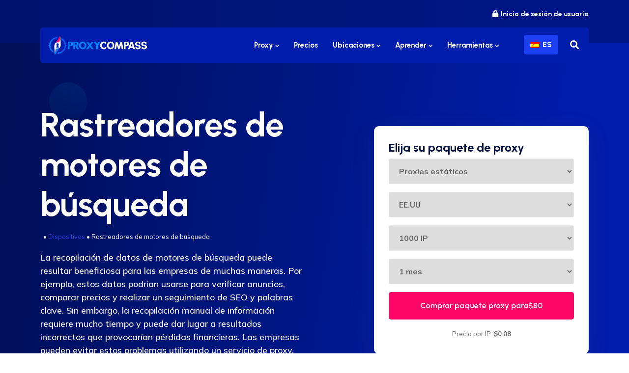

--- FILE ---
content_type: text/html; charset=UTF-8
request_url: https://proxycompass.com/es/use-cases/search-engine-crawlers/
body_size: 34073
content:
<!doctype html>
<html lang="es-ES" prefix="og: https://ogp.me/ns#">
<head>
	<meta charset="UTF-8">
	<meta name="viewport" content="width=device-width, initial-scale=1">
	<link rel="profile" href="https://gmpg.org/xfn/11">
	<link rel="preconnect" href="https://fonts.googleapis.com">
	<link rel="preconnect" href="https://fonts.gstatic.com" crossorigin>
	
	<!-- TrustBox script -->
	<script data-minify="1" type="text/javascript" src="https://proxycompass.com/wp-content/cache/min/1/bootstrap/v5/tp.widget.bootstrap.min.js?ver=1756984753" async></script>
	<!-- End TrustBox script -->

	
<!-- Open Graph Meta Tags generated by Blog2Social 873 - https://www.blog2social.com -->
<meta property="og:title" content="Rastreadores de motores de búsqueda"/>
<meta property="og:description" content="El valor de los datos SERP precisos y actualizados para las empresas Los datos precisos y actualizados de la página de resultados del motor de búsqueda (SERP) son esenciales para las empresas del mundo. "/>
<meta property="og:url" content="/es/use-cases/search-engine-crawlers/"/>
<meta property="og:type" content="article"/>
<meta property="og:article:published_time" content="2023-05-22 06:01:24"/>
<meta property="og:article:modified_time" content="2023-06-29 06:12:19"/>
<!-- Open Graph Meta Tags generated by Blog2Social 873 - https://www.blog2social.com -->

<!-- Twitter Card generated by Blog2Social 873 - https://www.blog2social.com -->
<meta name="twitter:card" content="summary">
<meta name="twitter:title" content="Rastreadores de motores de búsqueda"/>
<meta name="twitter:description" content="El valor de los datos SERP precisos y actualizados para las empresas Los datos precisos y actualizados de la página de resultados del motor de búsqueda (SERP) son esenciales para las empresas del mundo. "/>
<!-- Twitter Card generated by Blog2Social 873 - https://www.blog2social.com -->
<meta name="author" content="Alexander Schmidt"/>

<!-- Optimización en motores de búsqueda por Rank Math PRO -  https://rankmath.com/ -->
<title>Comprar proxy para rastreadores de motores de búsqueda - proxycompass.com</title>
<link crossorigin data-rocket-preconnect href="https://cdn.jsdelivr.net" rel="preconnect">
<link crossorigin data-rocket-preconnect href="https://connect.facebook.net" rel="preconnect">
<link crossorigin data-rocket-preconnect href="https://fonts.googleapis.com" rel="preconnect">
<link crossorigin data-rocket-preconnect href="https://www.googletagmanager.com" rel="preconnect">
<link data-rocket-preload as="style" href="https://fonts.googleapis.com/css2?family=Mulish:ital,wght@0,400;0,500;0,700;1,400;1,700&#038;family=Urbanist:ital,wght@0,400;0,600;0,700;0,900;1,400;1,700&#038;display=swap" rel="preload">
<link href="https://fonts.googleapis.com/css2?family=Mulish:ital,wght@0,400;0,500;0,700;1,400;1,700&#038;family=Urbanist:ital,wght@0,400;0,600;0,700;0,900;1,400;1,700&#038;display=swap" media="print" onload="this.media=&#039;all&#039;" rel="stylesheet">
<noscript><link rel="stylesheet" href="https://fonts.googleapis.com/css2?family=Mulish:ital,wght@0,400;0,500;0,700;1,400;1,700&#038;family=Urbanist:ital,wght@0,400;0,600;0,700;0,900;1,400;1,700&#038;display=swap"></noscript>
<style id="rocket-critical-css">ol,ul{box-sizing:border-box}:root{--wp--preset--font-size--normal:16px;--wp--preset--font-size--huge:42px}.screen-reader-text{border:0;clip-path:inset(50%);height:1px;margin:-1px;overflow:hidden;padding:0;position:absolute;width:1px;word-wrap:normal!important}.trp-language-switcher{height:42px;position:relative;box-sizing:border-box;width:200px;text-overflow:ellipsis;white-space:nowrap}.trp-language-switcher>div{box-sizing:border-box;padding:4px 20px 3px 13px;border:1.5px solid #949494;border-radius:2px;background-image:url(https://proxycompass.com/wp-content/plugins/translatepress-multilingual/assets/images/arrow-down-3101.svg);background-repeat:no-repeat;background-position:calc(100% - 20px) calc(1em + 2px),calc(100% - 3px) calc(1em + 0px);background-size:8px 8px,8px 8px;background-repeat:no-repeat;background-color:#fff}.trp-language-switcher>div>a{display:block;padding:7px 12px;border-radius:3px;text-decoration:none;color:#1E1E1E;font-style:normal;font-weight:400;font-size:16px}.trp-language-switcher>div>a>img{display:inline;margin:0 3px;width:18px;height:12px;border-radius:0}.trp-language-switcher .trp-ls-shortcode-current-language{display:inline-block}.trp-language-switcher .trp-ls-shortcode-language{display:inline-block;height:1px;overflow:hidden;visibility:hidden;z-index:1;max-height:250px;overflow-y:auto;left:0;top:0;min-height:auto}:root{--bs-blue:#0d6efd;--bs-indigo:#6610f2;--bs-purple:#6f42c1;--bs-pink:#d63384;--bs-red:#dc3545;--bs-orange:#fd7e14;--bs-yellow:#ffc107;--bs-green:#198754;--bs-teal:#20c997;--bs-cyan:#0dcaf0;--bs-black:#000;--bs-white:#fff;--bs-gray:#6c757d;--bs-gray-dark:#343a40;--bs-gray-100:#f8f9fa;--bs-gray-200:#e9ecef;--bs-gray-300:#dee2e6;--bs-gray-400:#ced4da;--bs-gray-500:#adb5bd;--bs-gray-600:#6c757d;--bs-gray-700:#495057;--bs-gray-800:#343a40;--bs-gray-900:#212529;--bs-primary:#0d6efd;--bs-secondary:#6c757d;--bs-success:#198754;--bs-info:#0dcaf0;--bs-warning:#ffc107;--bs-danger:#dc3545;--bs-light:#f8f9fa;--bs-dark:#212529;--bs-primary-rgb:13,110,253;--bs-secondary-rgb:108,117,125;--bs-success-rgb:25,135,84;--bs-info-rgb:13,202,240;--bs-warning-rgb:255,193,7;--bs-danger-rgb:220,53,69;--bs-light-rgb:248,249,250;--bs-dark-rgb:33,37,41;--bs-primary-text-emphasis:#052c65;--bs-secondary-text-emphasis:#2b2f32;--bs-success-text-emphasis:#0a3622;--bs-info-text-emphasis:#055160;--bs-warning-text-emphasis:#664d03;--bs-danger-text-emphasis:#58151c;--bs-light-text-emphasis:#495057;--bs-dark-text-emphasis:#495057;--bs-primary-bg-subtle:#cfe2ff;--bs-secondary-bg-subtle:#e2e3e5;--bs-success-bg-subtle:#d1e7dd;--bs-info-bg-subtle:#cff4fc;--bs-warning-bg-subtle:#fff3cd;--bs-danger-bg-subtle:#f8d7da;--bs-light-bg-subtle:#fcfcfd;--bs-dark-bg-subtle:#ced4da;--bs-primary-border-subtle:#9ec5fe;--bs-secondary-border-subtle:#c4c8cb;--bs-success-border-subtle:#a3cfbb;--bs-info-border-subtle:#9eeaf9;--bs-warning-border-subtle:#ffe69c;--bs-danger-border-subtle:#f1aeb5;--bs-light-border-subtle:#e9ecef;--bs-dark-border-subtle:#adb5bd;--bs-white-rgb:255,255,255;--bs-black-rgb:0,0,0;--bs-font-sans-serif:system-ui,-apple-system,"Segoe UI",Roboto,"Helvetica Neue","Noto Sans","Liberation Sans",Arial,sans-serif,"Apple Color Emoji","Segoe UI Emoji","Segoe UI Symbol","Noto Color Emoji";--bs-font-monospace:SFMono-Regular,Menlo,Monaco,Consolas,"Liberation Mono","Courier New",monospace;--bs-gradient:linear-gradient(180deg, rgba(255, 255, 255, 0.15), rgba(255, 255, 255, 0));--bs-body-font-family:var(--bs-font-sans-serif);--bs-body-font-size:1rem;--bs-body-font-weight:400;--bs-body-line-height:1.5;--bs-body-color:#212529;--bs-body-color-rgb:33,37,41;--bs-body-bg:#fff;--bs-body-bg-rgb:255,255,255;--bs-emphasis-color:#000;--bs-emphasis-color-rgb:0,0,0;--bs-secondary-color:rgba(33, 37, 41, 0.75);--bs-secondary-color-rgb:33,37,41;--bs-secondary-bg:#e9ecef;--bs-secondary-bg-rgb:233,236,239;--bs-tertiary-color:rgba(33, 37, 41, 0.5);--bs-tertiary-color-rgb:33,37,41;--bs-tertiary-bg:#f8f9fa;--bs-tertiary-bg-rgb:248,249,250;--bs-link-color:#0d6efd;--bs-link-color-rgb:13,110,253;--bs-link-decoration:underline;--bs-link-hover-color:#0a58ca;--bs-link-hover-color-rgb:10,88,202;--bs-code-color:#d63384;--bs-highlight-bg:#fff3cd;--bs-border-width:1px;--bs-border-style:solid;--bs-border-color:#dee2e6;--bs-border-color-translucent:rgba(0, 0, 0, 0.175);--bs-border-radius:0.375rem;--bs-border-radius-sm:0.25rem;--bs-border-radius-lg:0.5rem;--bs-border-radius-xl:1rem;--bs-border-radius-xxl:2rem;--bs-border-radius-2xl:var(--bs-border-radius-xxl);--bs-border-radius-pill:50rem;--bs-box-shadow:0 0.5rem 1rem rgba(0, 0, 0, 0.15);--bs-box-shadow-sm:0 0.125rem 0.25rem rgba(0, 0, 0, 0.075);--bs-box-shadow-lg:0 1rem 3rem rgba(0, 0, 0, 0.175);--bs-box-shadow-inset:inset 0 1px 2px rgba(0, 0, 0, 0.075);--bs-focus-ring-width:0.25rem;--bs-focus-ring-opacity:0.25;--bs-focus-ring-color:rgba(13, 110, 253, 0.25);--bs-form-valid-color:#198754;--bs-form-valid-border-color:#198754;--bs-form-invalid-color:#dc3545;--bs-form-invalid-border-color:#dc3545}*,::after,::before{box-sizing:border-box}@media (prefers-reduced-motion:no-preference){:root{scroll-behavior:smooth}}body{margin:0;font-family:var(--bs-body-font-family);font-size:var(--bs-body-font-size);font-weight:var(--bs-body-font-weight);line-height:var(--bs-body-line-height);color:var(--bs-body-color);text-align:var(--bs-body-text-align);background-color:var(--bs-body-bg);-webkit-text-size-adjust:100%}h1,h2,h3,h6{margin-top:0;margin-bottom:.5rem;font-weight:500;line-height:1.2;color:var(--bs-heading-color,inherit)}h1{font-size:calc(1.375rem + 1.5vw)}@media (min-width:1200px){h1{font-size:2.5rem}}h2{font-size:calc(1.325rem + .9vw)}@media (min-width:1200px){h2{font-size:2rem}}h3{font-size:calc(1.3rem + .6vw)}@media (min-width:1200px){h3{font-size:1.75rem}}h6{font-size:1rem}p{margin-top:0;margin-bottom:1rem}ol,ul{padding-left:2rem}ol,ul{margin-top:0;margin-bottom:1rem}ul ul{margin-bottom:0}a{color:rgba(var(--bs-link-color-rgb),var(--bs-link-opacity,1));text-decoration:underline}img{vertical-align:middle}table{caption-side:bottom;border-collapse:collapse}th{text-align:inherit;text-align:-webkit-match-parent}tbody,td,th,tr{border-color:inherit;border-style:solid;border-width:0}label{display:inline-block}button{border-radius:0}button,input,select{margin:0;font-family:inherit;font-size:inherit;line-height:inherit}button,select{text-transform:none}select{word-wrap:normal}[type=button],[type=submit],button{-webkit-appearance:button}::-moz-focus-inner{padding:0;border-style:none}::-webkit-datetime-edit-day-field,::-webkit-datetime-edit-fields-wrapper,::-webkit-datetime-edit-hour-field,::-webkit-datetime-edit-minute,::-webkit-datetime-edit-month-field,::-webkit-datetime-edit-text,::-webkit-datetime-edit-year-field{padding:0}::-webkit-inner-spin-button{height:auto}[type=search]{outline-offset:-2px;-webkit-appearance:textfield}::-webkit-search-decoration{-webkit-appearance:none}::-webkit-color-swatch-wrapper{padding:0}::-webkit-file-upload-button{font:inherit;-webkit-appearance:button}::file-selector-button{font:inherit;-webkit-appearance:button}iframe{border:0}.list-unstyled{padding-left:0;list-style:none}.container,.container-fluid{--bs-gutter-x:1.5rem;--bs-gutter-y:0;width:100%;padding-right:calc(var(--bs-gutter-x) * .5);padding-left:calc(var(--bs-gutter-x) * .5);margin-right:auto;margin-left:auto}@media (min-width:576px){.container{max-width:540px}}@media (min-width:768px){.container{max-width:720px}}@media (min-width:992px){.container{max-width:960px}}@media (min-width:1200px){.container{max-width:1140px}}:root{--bs-breakpoint-xs:0;--bs-breakpoint-sm:576px;--bs-breakpoint-md:768px;--bs-breakpoint-lg:992px;--bs-breakpoint-xl:1200px;--bs-breakpoint-xxl:1400px}.row{--bs-gutter-x:1.5rem;--bs-gutter-y:0;display:flex;flex-wrap:wrap;margin-top:calc(-1 * var(--bs-gutter-y));margin-right:calc(-.5 * var(--bs-gutter-x));margin-left:calc(-.5 * var(--bs-gutter-x))}.row>*{flex-shrink:0;width:100%;max-width:100%;padding-right:calc(var(--bs-gutter-x) * .5);padding-left:calc(var(--bs-gutter-x) * .5);margin-top:var(--bs-gutter-y)}.col{flex:1 0 0%}.col-auto{flex:0 0 auto;width:auto}@media (min-width:768px){.col-md{flex:1 0 0%}}@media (min-width:992px){.col-lg-5{flex:0 0 auto;width:41.66666667%}.col-lg-6{flex:0 0 auto;width:50%}.col-lg-12{flex:0 0 auto;width:100%}.gx-lg-5{--bs-gutter-x:3rem}}.btn{--bs-btn-padding-x:0.75rem;--bs-btn-padding-y:0.375rem;--bs-btn-font-family:;--bs-btn-font-size:1rem;--bs-btn-font-weight:400;--bs-btn-line-height:1.5;--bs-btn-color:var(--bs-body-color);--bs-btn-bg:transparent;--bs-btn-border-width:var(--bs-border-width);--bs-btn-border-color:transparent;--bs-btn-border-radius:var(--bs-border-radius);--bs-btn-hover-border-color:transparent;--bs-btn-box-shadow:inset 0 1px 0 rgba(255, 255, 255, 0.15),0 1px 1px rgba(0, 0, 0, 0.075);--bs-btn-disabled-opacity:0.65;--bs-btn-focus-box-shadow:0 0 0 0.25rem rgba(var(--bs-btn-focus-shadow-rgb), .5);display:inline-block;padding:var(--bs-btn-padding-y) var(--bs-btn-padding-x);font-family:var(--bs-btn-font-family);font-size:var(--bs-btn-font-size);font-weight:var(--bs-btn-font-weight);line-height:var(--bs-btn-line-height);color:var(--bs-btn-color);text-align:center;text-decoration:none;vertical-align:middle;border:var(--bs-btn-border-width) solid var(--bs-btn-border-color);border-radius:var(--bs-btn-border-radius);background-color:var(--bs-btn-bg)}.btn:disabled{color:var(--bs-btn-disabled-color);background-color:var(--bs-btn-disabled-bg);border-color:var(--bs-btn-disabled-border-color);opacity:var(--bs-btn-disabled-opacity)}.collapse:not(.show){display:none}.dropdown-toggle{white-space:nowrap}.dropdown-toggle::after{display:inline-block;margin-left:.255em;vertical-align:.255em;content:"";border-top:.3em solid;border-right:.3em solid transparent;border-bottom:0;border-left:.3em solid transparent}.dropdown-menu{--bs-dropdown-zindex:1000;--bs-dropdown-min-width:10rem;--bs-dropdown-padding-x:0;--bs-dropdown-padding-y:0.5rem;--bs-dropdown-spacer:0.125rem;--bs-dropdown-font-size:1rem;--bs-dropdown-color:var(--bs-body-color);--bs-dropdown-bg:var(--bs-body-bg);--bs-dropdown-border-color:var(--bs-border-color-translucent);--bs-dropdown-border-radius:var(--bs-border-radius);--bs-dropdown-border-width:var(--bs-border-width);--bs-dropdown-inner-border-radius:calc(var(--bs-border-radius) - var(--bs-border-width));--bs-dropdown-divider-bg:var(--bs-border-color-translucent);--bs-dropdown-divider-margin-y:0.5rem;--bs-dropdown-box-shadow:0 0.5rem 1rem rgba(0, 0, 0, 0.15);--bs-dropdown-link-color:var(--bs-body-color);--bs-dropdown-link-hover-color:var(--bs-body-color);--bs-dropdown-link-hover-bg:var(--bs-tertiary-bg);--bs-dropdown-link-active-color:#fff;--bs-dropdown-link-active-bg:#0d6efd;--bs-dropdown-link-disabled-color:var(--bs-tertiary-color);--bs-dropdown-item-padding-x:1rem;--bs-dropdown-item-padding-y:0.25rem;--bs-dropdown-header-color:#6c757d;--bs-dropdown-header-padding-x:1rem;--bs-dropdown-header-padding-y:0.5rem;position:absolute;z-index:var(--bs-dropdown-zindex);display:none;min-width:var(--bs-dropdown-min-width);padding:var(--bs-dropdown-padding-y) var(--bs-dropdown-padding-x);margin:0;font-size:var(--bs-dropdown-font-size);color:var(--bs-dropdown-color);text-align:left;list-style:none;background-color:var(--bs-dropdown-bg);background-clip:padding-box;border:var(--bs-dropdown-border-width) solid var(--bs-dropdown-border-color);border-radius:var(--bs-dropdown-border-radius)}.dropdown-item{display:block;width:100%;padding:var(--bs-dropdown-item-padding-y) var(--bs-dropdown-item-padding-x);clear:both;font-weight:400;color:var(--bs-dropdown-link-color);text-align:inherit;text-decoration:none;white-space:nowrap;background-color:transparent;border:0;border-radius:var(--bs-dropdown-item-border-radius,0)}.dropdown-header{display:block;padding:var(--bs-dropdown-header-padding-y) var(--bs-dropdown-header-padding-x);margin-bottom:0;font-size:.875rem;color:var(--bs-dropdown-header-color);white-space:nowrap}.nav-link{display:block;padding:var(--bs-nav-link-padding-y) var(--bs-nav-link-padding-x);font-size:var(--bs-nav-link-font-size);font-weight:var(--bs-nav-link-font-weight);color:var(--bs-nav-link-color);text-decoration:none;background:0 0;border:0}.navbar{--bs-navbar-padding-x:0;--bs-navbar-padding-y:0.5rem;--bs-navbar-color:rgba(var(--bs-emphasis-color-rgb), 0.65);--bs-navbar-hover-color:rgba(var(--bs-emphasis-color-rgb), 0.8);--bs-navbar-disabled-color:rgba(var(--bs-emphasis-color-rgb), 0.3);--bs-navbar-active-color:rgba(var(--bs-emphasis-color-rgb), 1);--bs-navbar-brand-padding-y:0.3125rem;--bs-navbar-brand-margin-end:1rem;--bs-navbar-brand-font-size:1.25rem;--bs-navbar-brand-color:rgba(var(--bs-emphasis-color-rgb), 1);--bs-navbar-brand-hover-color:rgba(var(--bs-emphasis-color-rgb), 1);--bs-navbar-nav-link-padding-x:0.5rem;--bs-navbar-toggler-padding-y:0.25rem;--bs-navbar-toggler-padding-x:0.75rem;--bs-navbar-toggler-font-size:1.25rem;--bs-navbar-toggler-icon-bg:url("data:image/svg+xml,%3csvg xmlns='http://www.w3.org/2000/svg' viewBox='0 0 30 30'%3e%3cpath stroke='rgba%2833, 37, 41, 0.75%29' stroke-linecap='round' stroke-miterlimit='10' stroke-width='2' d='M4 7h22M4 15h22M4 23h22'/%3e%3c/svg%3e");--bs-navbar-toggler-border-color:rgba(var(--bs-emphasis-color-rgb), 0.15);--bs-navbar-toggler-border-radius:var(--bs-border-radius);--bs-navbar-toggler-focus-width:0.25rem;position:relative;display:flex;flex-wrap:wrap;align-items:center;justify-content:space-between;padding:var(--bs-navbar-padding-y) var(--bs-navbar-padding-x)}.navbar>.container-fluid{display:flex;flex-wrap:inherit;align-items:center;justify-content:space-between}.navbar-nav{--bs-nav-link-padding-x:0;--bs-nav-link-padding-y:0.5rem;--bs-nav-link-font-weight:;--bs-nav-link-color:var(--bs-navbar-color);--bs-nav-link-hover-color:var(--bs-navbar-hover-color);--bs-nav-link-disabled-color:var(--bs-navbar-disabled-color);display:flex;flex-direction:column;padding-left:0;margin-bottom:0;list-style:none}@media (min-width:992px){.navbar-expand-lg{flex-wrap:nowrap;justify-content:flex-start}.navbar-expand-lg .navbar-nav{flex-direction:row}.navbar-expand-lg .navbar-nav .nav-link{padding-right:var(--bs-navbar-nav-link-padding-x);padding-left:var(--bs-navbar-nav-link-padding-x)}}.accordion-item:last-of-type .accordion-collapse{border-bottom-right-radius:var(--bs-accordion-border-radius);border-bottom-left-radius:var(--bs-accordion-border-radius)}.accordion-body{padding:var(--bs-accordion-body-padding-y) var(--bs-accordion-body-padding-x)}.accordion-flush .accordion-collapse{border-width:0}.float-end{float:right!important}.d-block{display:block!important}.position-absolute{position:absolute!important}.justify-content-end{justify-content:flex-end!important}.justify-content-between{justify-content:space-between!important}.align-items-center{align-items:center!important}.mb-0{margin-bottom:0!important}.mb-3{margin-bottom:1rem!important}.ms-3{margin-left:1rem!important}.px-3{padding-right:1rem!important;padding-left:1rem!important}.py-3{padding-top:1rem!important;padding-bottom:1rem!important}.pe-3{padding-right:1rem!important}.pb-3{padding-bottom:1rem!important}.text-end{text-align:right!important}.text-center{text-align:center!important}@media (min-width:768px){.d-md-none{display:none!important}}html{line-height:1.15;-webkit-text-size-adjust:100%}body{margin:0}main{display:block}h1{font-size:2em;margin:0.67em 0}a{background-color:transparent}img{border-style:none}button,input,select{font-family:inherit;font-size:100%;line-height:1.15;margin:0}button,input{overflow:visible}button,select{text-transform:none}button,[type="button"],[type="submit"]{-webkit-appearance:button}button::-moz-focus-inner,[type="button"]::-moz-focus-inner,[type="submit"]::-moz-focus-inner{border-style:none;padding:0}button:-moz-focusring,[type="button"]:-moz-focusring,[type="submit"]:-moz-focusring{outline:1px dotted ButtonText}[type="search"]{-webkit-appearance:textfield;outline-offset:-2px}[type="search"]::-webkit-search-decoration{-webkit-appearance:none}::-webkit-file-upload-button{-webkit-appearance:button;font:inherit}template{display:none}*,*::before,*::after{box-sizing:inherit}html{box-sizing:border-box}body,button,input,select{color:#666;font-family:"Mulish",Arial,sans-serif;font-size:1rem;line-height:1.5}h1,h2,h3,h6{font-family:"Urbanist",Arial,sans-serif;color:#001042;clear:both;font-weight:700}p{margin-bottom:1.5em}i{font-style:italic}body{background:#fff}ul,ol{margin:0 0 1.5em 0}ul{list-style:disc}ol{list-style:decimal}iframe{max-width:100%}img{height:auto;max-width:100%}table{margin:0 0 1.5em;width:100%}th{background:#333;color:#fff}th,td{border:1px solid #000;padding:10px;text-align:center}a{color:#001042}a:visited{color:#001042}.btn,.btn:visited,input[type="submit"]{display:inline-block;font-family:"Urbanist",sans-serif;font-weight:600;border-radius:5px;border:0;padding:16px 32px;color:#ffffff;vertical-align:middle;overflow:hidden;background:linear-gradient(95.45deg,#0082F8 0.64%,#1C40F2 98.23%);position:relative;z-index:1}.btn::before,input[type="submit"]::before{content:"";position:absolute;left:0;top:0;width:102%;height:100%;background:linear-gradient(95.45deg,#1C40F2 98.23%,#0082F8 0.64%);opacity:0;z-index:-1}input[type="submit"]::before{opacity:1}.btn:disabled{color:#fff}.secondary-btn{background:#FF0766}.secondary-btn:before{display:none}.outline-btn{border:1px solid #ffffff;padding:15px 32px;background:transparent}input[type="search"]{padding:15px 18px;color:#000;border:1px solid #E7E7E7;border-radius:5px;background-color:#FAFAFA}select{border:1px solid #ccc}.site-header{background:#000F57;font-family:"Urbanist",Arial,sans-serif;color:#fff;background:linear-gradient(269.94deg,#011788 10.47%,#00126B 99.97%)}#top{font-family:"Urbanist",Arial,sans-serif}#top .widget{margin:0}#top .widget a{color:#fff;font-weight:700;text-decoration:none;font-family:"Urbanist",sans-serif;font-size:14px}#top .widget .fas{margin-right:5px}.header-nav-wrapper{background:rgba(0,29,172,1);border-radius:5px;margin-bottom:-40px;position:relative;z-index:1}#site-navigation{padding:0}.nav-link-url{display:block;text-decoration:none}#site-navigation a.nav-link,#site-navigation a.nav-link-url{padding:25px 15px;font-family:"Urbanist",sans-serif;font-weight:700;font-size:15px;color:#fff}#site-navigation a.nav-link .fas{font-size:0.6rem}#site-navigation .nav-item .sub-menu{padding:10px;color:#001042;border-top:1px solid rgba(221,221,221,.15);position:absolute;left:0;right:-155px;top:100%;border-radius:0 0 4px 4px;-webkit-box-shadow:0px 12px 50px rgba(125,125,125,0.1);box-shadow:0px 12px 50px rgba(125,125,125,0.1);background:#fff}#site-navigation .dropdown-header{color:#FF0766;border-bottom:1px dashed rgba(221,221,221,.8);;padding:15px 0px 5px;margin-bottom:5px;font-size:18px}#site-navigation .dropdown-item{display:block;padding:10px 0;color:#001042;font-weight:700;font-size:16px;border-bottom:1px solid rgba(221,221,221,.15);background-color:#fff}#site-navigation .dropdown-item i{width:40px;height:40px;display:-webkit-inline-box;display:-ms-inline-flexbox;display:inline-flex;-webkit-box-align:center;-ms-flex-align:center;align-items:center;-webkit-box-pack:center;-ms-flex-pack:center;justify-content:center;background:#1c40f2;font-size:20px;border-radius:3px;color:#fff;margin-right:10px}#site-navigation .dropdown-item .flag-icon{display:-webkit-inline-box;display:-ms-inline-flexbox;display:inline-flex;-webkit-box-align:center;-ms-flex-align:center;align-items:center;-webkit-box-pack:center;-ms-flex-pack:center;justify-content:center;right:0;height:30px;width:40px;border-radius:3px;margin-right:10px}#site-navigation .sub-menu ul li:last-child .dropdown-item{border:0}.burger-menu-button{display:none;border:none;background:none}.burger-menu-button .fa-bars{display:none;font-size:2rem;color:#fff}.burger-menu-button .fa-times{display:none;font-size:2rem;color:#fff}@media screen and (max-width:768px){#page{position:relative}#header{padding-top:0}.custom-logo{height:auto}#header .btn{margin-bottom:15px}#top{height:60px}.trp_language_switcher_shortcode{position:absolute;top:15px;left:15px;z-index:1010}#top .widget{position:absolute;top:15px;right:15px;z-index:1010}.header-nav-wrapper{position:inherit;margin-bottom:0;margin-top:15px;padding:10px 0;overflow:hidden;height:60px;overflow:hidden}.site-branding{position:absolute;z-index:1010}#site-navigation{display:block;position:absolute;top:0;left:-100%;width:100%;height:100%;background-color:rgba(0,0,0,.95);z-index:999}#site-navigation a.nav-link,#site-navigation a.nav-link-url{padding:10px;font-size:18px}#site-navigation .nav-item .sub-menu{position:relative;border-radius:0}.burger-menu-button{position:absolute;display:block;top:90px;right:30px;background:transparent;padding:0;box-shadow:none;z-index:1000}.burger-menu-button .fa-bars{display:block}}#searchbutton{color:#fff;font-size:1.125rem;line-height:2.5rem}#searchbutton::after{display:none}.searchbox{background:#1C40F2;border-radius:5px;border:0;padding:10px;box-shadow:1px 1px 11px -2px rgba(0,0,0,.5);-webkit-box-shadow:1px 1px 11px -2px rgba(0,0,0,.5);-moz-box-shadow:1px 1px 11px -2px rgba(0,0,0,.5)}@media screen and (max-width:768px){#searchbutton{display:none}}#header{position:relative}#header .circle-shape{left:100px}#header .left-bottom-circle{bottom:0;left:0;mix-blend-mode:soft-light;width:380px;z-index:-1}#header .right-top{width:280px}.section-title{font-size:2.625rem;color:#001042}.dark-blue-section{background-color:transparent;background-image:linear-gradient(278.54deg,#001DAC 15.93%,#000F57 98.7%);color:#fff}.light-blue-section{background:#F6F9FF}.map-location .ct-location li button{position:absolute;left:0;top:0;width:100%;height:100%;border:0;background:transparent}.accordion .accordion-item .accordion-body{color:#666;padding:15px 15px 0}.rank-math-breadcrumb p{color:#fff;font-size:.8rem}.rank-math-breadcrumb a,.rank-math-breadcrumb a:visited{font-size:.8rem;color:#1C40F2!important;text-decoration:none}.entry-title{font-size:4.25rem;font-weight:700;line-height:1.2;color:#fff;margin-bottom:1rem}.subtitle{font-weight:500;font-size:1.125rem}.widget{margin:0}.price{background:#fff;color:#666;position:relative;padding:30px;border-radius:10px;-webkit-box-shadow:0px 12px 50px rgba(125,125,125,0.1);box-shadow:0px 12px 50px rgba(125,125,125,0.1)}.price .price-title{position:relative}.price h3{color:#001042;padding-right:50px;font-size:1.5rem}.price select{padding:14px 16px;display:block;width:100%;border:1px solid #EAEAEA;border-radius:3px;margin-bottom:16px;font-weight:700}.price-button .btn{width:100%;z-index:0}.custom-logo-link{display:inline-block}.custom-logo{height:40px;width:auto}header .trp-language-switcher{margin:0;width:70px}header .trp-language-switcher>div{padding:0;border:0;border-radius:0;padding:0;background:#1C40F2;border-radius:5px;width:70px!important}header .trp-language-switcher>div>a{color:#fff;background:transparent;font-weight:700;text-decoration:none;line-height:2.5rem;padding:0 0 0 10px;border-radius:0;width:70px}header .trp-language-switcher .trp-ls-shortcode-language{max-height:initial!important;width:70px!important}.screen-reader-text{border:0;clip:rect(1px,1px,1px,1px);clip-path:inset(50%);height:1px;margin:-1px;overflow:hidden;padding:0;position:absolute!important;width:1px;word-wrap:normal!important}.right-top{top:0;right:0;z-index:-1}.right-bottom{right:0;bottom:0;z-index:-1}.py-80{padding-top:80px;padding-bottom:80px}@media screen and (max-width:768px){.entry-title{font-size:3rem}}.fas{-moz-osx-font-smoothing:grayscale;-webkit-font-smoothing:antialiased;display:inline-block;font-style:normal;font-variant:normal;text-rendering:auto;line-height:1}.fa-bars:before{content:"\f0c9"}.fa-book:before{content:"\f02d"}.fa-check:before{content:"\f00c"}.fa-chevron-down:before{content:"\f078"}.fa-globe:before{content:"\f0ac"}.fa-link:before{content:"\f0c1"}.fa-lock:before{content:"\f023"}.fa-map-marker-alt:before{content:"\f3c5"}.fa-network-wired:before{content:"\f6ff"}.fa-newspaper:before{content:"\f1ea"}.fa-question-circle:before{content:"\f059"}.fa-search:before{content:"\f002"}.fa-star:before{content:"\f005"}.fa-sync-alt:before{content:"\f2f1"}.fa-times:before{content:"\f00d"}.fa-user-shield:before{content:"\f505"}@font-face{font-family:"Font Awesome 5 Free";font-style:normal;font-weight:400;font-display:swap;src:url(https://cdnjs.cloudflare.com/ajax/libs/font-awesome/5.15.4/webfonts/fa-regular-400.eot);src:url(https://cdnjs.cloudflare.com/ajax/libs/font-awesome/5.15.4/webfonts/fa-regular-400.eot?#iefix) format("embedded-opentype"),url(https://cdnjs.cloudflare.com/ajax/libs/font-awesome/5.15.4/webfonts/fa-regular-400.woff2) format("woff2"),url(https://cdnjs.cloudflare.com/ajax/libs/font-awesome/5.15.4/webfonts/fa-regular-400.woff) format("woff"),url(https://cdnjs.cloudflare.com/ajax/libs/font-awesome/5.15.4/webfonts/fa-regular-400.ttf) format("truetype"),url(https://cdnjs.cloudflare.com/ajax/libs/font-awesome/5.15.4/webfonts/fa-regular-400.svg#fontawesome) format("svg")}@font-face{font-family:"Font Awesome 5 Free";font-style:normal;font-weight:900;font-display:swap;src:url(https://cdnjs.cloudflare.com/ajax/libs/font-awesome/5.15.4/webfonts/fa-solid-900.eot);src:url(https://cdnjs.cloudflare.com/ajax/libs/font-awesome/5.15.4/webfonts/fa-solid-900.eot?#iefix) format("embedded-opentype"),url(https://cdnjs.cloudflare.com/ajax/libs/font-awesome/5.15.4/webfonts/fa-solid-900.woff2) format("woff2"),url(https://cdnjs.cloudflare.com/ajax/libs/font-awesome/5.15.4/webfonts/fa-solid-900.woff) format("woff"),url(https://cdnjs.cloudflare.com/ajax/libs/font-awesome/5.15.4/webfonts/fa-solid-900.ttf) format("truetype"),url(https://cdnjs.cloudflare.com/ajax/libs/font-awesome/5.15.4/webfonts/fa-solid-900.svg#fontawesome) format("svg")}.fas{font-family:"Font Awesome 5 Free"}.fas{font-weight:900}.flag-icon{background-size:contain;background-position:50%;background-repeat:no-repeat;position:relative;display:inline-block;width:1.33333333em;line-height:1em}.flag-icon:before{content:'\00a0'}.flag-icon-au{background-image:url(https://proxycompass.com/wp-content/themes/proxycompass/flags/4x3/au.svg)}.flag-icon-br{background-image:url(https://proxycompass.com/wp-content/themes/proxycompass/flags/4x3/br.svg)}.flag-icon-ca{background-image:url(https://proxycompass.com/wp-content/themes/proxycompass/flags/4x3/ca.svg)}.flag-icon-ch{background-image:url(https://proxycompass.com/wp-content/themes/proxycompass/flags/4x3/ch.svg)}.flag-icon-cn{background-image:url(https://proxycompass.com/wp-content/themes/proxycompass/flags/4x3/cn.svg)}.flag-icon-de{background-image:url(https://proxycompass.com/wp-content/themes/proxycompass/flags/4x3/de.svg)}.flag-icon-es{background-image:url(https://proxycompass.com/wp-content/themes/proxycompass/flags/4x3/es.svg)}.flag-icon-fr{background-image:url(https://proxycompass.com/wp-content/themes/proxycompass/flags/4x3/fr.svg)}.flag-icon-gb{background-image:url(https://proxycompass.com/wp-content/themes/proxycompass/flags/4x3/gb.svg)}.flag-icon-in{background-image:url(https://proxycompass.com/wp-content/themes/proxycompass/flags/4x3/in.svg)}.flag-icon-jp{background-image:url(https://proxycompass.com/wp-content/themes/proxycompass/flags/4x3/jp.svg)}.flag-icon-nl{background-image:url(https://proxycompass.com/wp-content/themes/proxycompass/flags/4x3/nl.svg)}.flag-icon-pl{background-image:url(https://proxycompass.com/wp-content/themes/proxycompass/flags/4x3/pl.svg)}.flag-icon-ru{background-image:url(https://proxycompass.com/wp-content/themes/proxycompass/flags/4x3/ru.svg)}.flag-icon-tr{background-image:url(https://proxycompass.com/wp-content/themes/proxycompass/flags/4x3/tr.svg)}.flag-icon-ua{background-image:url(https://proxycompass.com/wp-content/themes/proxycompass/flags/4x3/ua.svg)}.flag-icon-us{background-image:url(https://proxycompass.com/wp-content/themes/proxycompass/flags/4x3/us.svg)}:root{--hcb--fz:var(--hcb--fz--base,14px);--hcb--ff:"Menlo","Consolas","Hiragino Kaku Gothic ProN","Hiragino Sans","Meiryo",sans-serif;--hcb--pY:1.75em;--hcb--pX:1.5em;--hcb--radius:3px;--hcb--linenumW:3.5ch;--hcb--data-label:attr(data-lang);--hcb--btn-offset:20px;--hcb--c:#1f1e1e;--hcb--tsh:unset;--hcb--bgc:#f8f6f6;--hcb--data-label--c:#1f1e1e;--hcb--data-label--bgc:#e8e8e8;--hcb--line-numbers--c:#999;--hcb--highlight-color:#9678641a;--hcb--file-icon:url(https://proxycompass.com/wp-content/plugins/highlighting-code-block/assets/img/file-icon-light.svg);--hcb--scbar-track--bgc:#9696961a;--hcb--scbar-thumb--bgc:#96969640}:root{--hcb--tsh:1px 1px 0px #f0f0f0}@media screen and (max-width:599px){:root{--hcb--fz:var(--hcb--fz--mobile,13px)}}</style><link rel="preload" data-rocket-preload as="image" href="https://proxycompass.com/wp-content/themes/proxycompass/images/hero-circle-left.png" fetchpriority="high">
<meta name="description" content="La recopilación de datos de motores de búsqueda puede resultar beneficiosa para las empresas de muchas maneras. Por ejemplo, estos datos podrían usarse para verificar anuncios, comparar precios y realizar un seguimiento de SEO y palabras clave. Sin embargo, la recopilación manual de información requiere mucho tiempo y puede dar lugar a resultados incorrectos que provocarían pérdidas financieras. Las empresas pueden evitar estos problemas utilizando un servicio de proxy."/>
<meta name="robots" content="follow, index, max-image-preview:large"/>
<link rel="canonical" href="https://proxycompass.com/es/use-cases/search-engine-crawlers/" />
<meta property="og:locale" content="es_ES" />
<meta property="og:type" content="article" />
<meta property="og:title" content="Comprar proxy para rastreadores de motores de búsqueda - proxycompass.com" />
<meta property="og:description" content="La recopilación de datos de motores de búsqueda puede resultar beneficiosa para las empresas de muchas maneras. Por ejemplo, estos datos podrían usarse para verificar anuncios, comparar precios y realizar un seguimiento de SEO y palabras clave. Sin embargo, la recopilación manual de información requiere mucho tiempo y puede dar lugar a resultados incorrectos que provocarían pérdidas financieras. Las empresas pueden evitar estos problemas utilizando un servicio de proxy." />
<meta property="og:url" content="https://proxycompass.com/es/use-cases/search-engine-crawlers/" />
<meta property="og:site_name" content="ProxyCompass" />
<meta property="og:updated_time" content="2023-06-29T06:12:19+00:00" />
<meta property="og:image" content="https://proxycompass.com/wp-content/uploads/2024/02/1200x630.png" />
<meta property="og:image:secure_url" content="https://proxycompass.com/wp-content/uploads/2024/02/1200x630.png" />
<meta property="og:image:width" content="1200" />
<meta property="og:image:height" content="630" />
<meta property="og:image:alt" content="Rastreadores de motores de búsqueda" />
<meta property="og:image:type" content="image/png" />
<meta property="article:published_time" content="2023-05-22T06:01:24+00:00" />
<meta property="article:modified_time" content="2023-06-29T06:12:19+00:00" />
<meta name="twitter:card" content="summary_large_image" />
<meta name="twitter:title" content="Comprar proxy para rastreadores de motores de búsqueda - proxycompass.com" />
<meta name="twitter:description" content="La recopilación de datos de motores de búsqueda puede resultar beneficiosa para las empresas de muchas maneras. Por ejemplo, estos datos podrían usarse para verificar anuncios, comparar precios y realizar un seguimiento de SEO y palabras clave. Sin embargo, la recopilación manual de información requiere mucho tiempo y puede dar lugar a resultados incorrectos que provocarían pérdidas financieras. Las empresas pueden evitar estos problemas utilizando un servicio de proxy." />
<meta name="twitter:image" content="https://proxycompass.com/wp-content/uploads/2024/02/1200x630.png" />
<script type="application/ld+json" class="rank-math-schema-pro">{
    "@context": "https:\/\/schema.org",
    "@graph": [
        {
            "@type": "Organization",
            "@id": "https:\/\/proxycompass.com\/es\/#organization",
            "name": "ProxyCompass",
            "logo": {
                "@type": "ImageObject",
                "@id": "https:\/\/proxycompass.com\/es\/#logo",
                "url": "https:\/\/proxycompass.com\/wp-content\/uploads\/2024\/02\/favicon.png",
                "contentUrl": "https:\/\/proxycompass.com\/wp-content\/uploads\/2024\/02\/favicon.png",
                "caption": "ProxyCompass",
                "inLanguage": "es",
                "width": "512",
                "height": "512"
            }
        },
        {
            "@type": "WebSite",
            "@id": "https:\/\/proxycompass.com\/es\/#website",
            "url": "https:\/\/proxycompass.com\/es",
            "name": "ProxyCompass",
            "publisher": {
                "@id": "https:\/\/proxycompass.com\/es\/#organization"
            },
            "inLanguage": "es"
        },
        {
            "@type": "ImageObject",
            "@id": "https:\/\/proxycompass.com\/wp-content\/uploads\/2024\/02\/1200x630.png",
            "url": "https:\/\/proxycompass.com\/wp-content\/uploads\/2024\/02\/1200x630.png",
            "width": "1200",
            "height": "630",
            "inLanguage": "es"
        },
        {
            "@type": "BreadcrumbList",
            "@id": "https:\/\/proxycompass.com\/es\/use-cases\/search-engine-crawlers\/#breadcrumb",
            "itemListElement": [
                {
                    "@type": "ListItem",
                    "position": "1",
                    "item": {
                        "@id": "https:\/\/proxycompass.com",
                        "name": "."
                    }
                },
                {
                    "@type": "ListItem",
                    "position": "2",
                    "item": {
                        "@id": "\/use-cases\/",
                        "name": "Dispositivos"
                    }
                },
                {
                    "@type": "ListItem",
                    "position": "3",
                    "item": {
                        "@id": "https:\/\/proxycompass.com\/es\/use-cases\/search-engine-crawlers\/",
                        "name": "Rastreadores de motores de b\u00fasqueda"
                    }
                }
            ]
        },
        {
            "@type": "WebPage",
            "@id": "https:\/\/proxycompass.com\/es\/use-cases\/search-engine-crawlers\/#webpage",
            "url": "https:\/\/proxycompass.com\/es\/use-cases\/search-engine-crawlers\/",
            "name": "Comprar proxy para rastreadores de motores de b\u00fasqueda - proxycompass.com",
            "datePublished": "2023-05-22T06:01:24+00:00",
            "dateModified": "2023-06-29T06:12:19+00:00",
            "isPartOf": {
                "@id": "https:\/\/proxycompass.com\/es\/#website"
            },
            "primaryImageOfPage": {
                "@id": "https:\/\/proxycompass.com\/wp-content\/uploads\/2024\/02\/1200x630.png"
            },
            "inLanguage": "es",
            "breadcrumb": {
                "@id": "https:\/\/proxycompass.com\/es\/use-cases\/search-engine-crawlers\/#breadcrumb"
            }
        },
        {
            "@type": "Person",
            "@id": "https:\/\/proxycompass.com\/es\/author\/alexander-schmidt\/",
            "name": "Alejandro Schmidt",
            "url": "https:\/\/proxycompass.com\/es\/author\/alexander-schmidt\/",
            "image": {
                "@type": "ImageObject",
                "@id": "https:\/\/proxycompass.com\/wp-content\/uploads\/2024\/07\/alexanderschmidt-3-96x96.jpg",
                "url": "https:\/\/proxycompass.com\/wp-content\/uploads\/2024\/07\/alexanderschmidt-3-96x96.jpg",
                "caption": "Alexander Schmidt",
                "inLanguage": "es"
            },
            "sameAs": [
                "https:\/\/www.linkedin.com\/in\/alexander-schmidt-092ab676\/",
                "https:\/\/www.linkedin.com\/in\/alexander-schmidt-092ab676\/"
            ],
            "worksFor": {
                "@id": "https:\/\/proxycompass.com\/es\/#organization"
            }
        },
        {
            "image": {
                "@id": "https:\/\/proxycompass.com\/wp-content\/uploads\/2024\/02\/1200x630.png"
            },
            "@type": "Article",
            "datePublished": "2023-05-22T06:01:24+00:00",
            "dateModified": "2023-06-29T06:12:19+00:00",
            "headline": "Proxy for Search Engine Crawlers",
            "author": {
                "@id": "https:\/\/proxycompass.com\/es\/author\/alexander-schmidt\/",
                "name": "Alejandro Schmidt"
            },
            "description": "La recopilaci\u00f3n de datos de motores de b\u00fasqueda puede resultar beneficiosa para las empresas de muchas maneras. Por ejemplo, estos datos podr\u00edan usarse para verificar anuncios, comparar precios y realizar un seguimiento de SEO y palabras clave. Sin embargo, la recopilaci\u00f3n manual de informaci\u00f3n requiere mucho tiempo y puede dar lugar a resultados incorrectos que provocar\u00edan p\u00e9rdidas financieras. Las empresas pueden evitar estos problemas utilizando un servicio de proxy.",
            "name": "Proxy para rastreadores de motores de b\u00fasqueda",
            "@id": "https:\/\/proxycompass.com\/es\/use-cases\/search-engine-crawlers\/#schema-133273",
            "isPartOf": {
                "@id": "https:\/\/proxycompass.com\/es\/use-cases\/search-engine-crawlers\/#webpage"
            },
            "publisher": {
                "@id": "https:\/\/proxycompass.com\/es\/#organization"
            },
            "inLanguage": "es",
            "mainEntityOfPage": {
                "@id": "https:\/\/proxycompass.com\/es\/use-cases\/search-engine-crawlers\/#webpage"
            }
        }
    ]
}</script>
<!-- /Plugin Rank Math WordPress SEO -->

<link rel='dns-prefetch' href='//cdn.jsdelivr.net' />
<link rel='dns-prefetch' href='//cdnjs.cloudflare.com' />
<link href='https://fonts.gstatic.com' crossorigin rel='preconnect' />
<link rel="alternate" title="oEmbed (JSON)" type="application/json+oembed" href="https://proxycompass.com/es/wp-json/oembed/1.0/embed?url=https%3A%2F%2Fproxycompass.com%2Fes%2Fuse-cases%2Fsearch-engine-crawlers%2F" />
<link rel="alternate" title="oEmbed (XML)" type="text/xml+oembed" href="https://proxycompass.com/es/wp-json/oembed/1.0/embed?url=https%3A%2F%2Fproxycompass.com%2Fes%2Fuse-cases%2Fsearch-engine-crawlers%2F&#038;format=xml" />
<style id='wp-img-auto-sizes-contain-inline-css'>
img:is([sizes=auto i],[sizes^="auto," i]){contain-intrinsic-size:3000px 1500px}
/*# sourceURL=wp-img-auto-sizes-contain-inline-css */
</style>
<style id='wp-block-library-inline-css'>
:root{--wp-block-synced-color:#7a00df;--wp-block-synced-color--rgb:122,0,223;--wp-bound-block-color:var(--wp-block-synced-color);--wp-editor-canvas-background:#ddd;--wp-admin-theme-color:#007cba;--wp-admin-theme-color--rgb:0,124,186;--wp-admin-theme-color-darker-10:#006ba1;--wp-admin-theme-color-darker-10--rgb:0,107,160.5;--wp-admin-theme-color-darker-20:#005a87;--wp-admin-theme-color-darker-20--rgb:0,90,135;--wp-admin-border-width-focus:2px}@media (min-resolution:192dpi){:root{--wp-admin-border-width-focus:1.5px}}.wp-element-button{cursor:pointer}:root .has-very-light-gray-background-color{background-color:#eee}:root .has-very-dark-gray-background-color{background-color:#313131}:root .has-very-light-gray-color{color:#eee}:root .has-very-dark-gray-color{color:#313131}:root .has-vivid-green-cyan-to-vivid-cyan-blue-gradient-background{background:linear-gradient(135deg,#00d084,#0693e3)}:root .has-purple-crush-gradient-background{background:linear-gradient(135deg,#34e2e4,#4721fb 50%,#ab1dfe)}:root .has-hazy-dawn-gradient-background{background:linear-gradient(135deg,#faaca8,#dad0ec)}:root .has-subdued-olive-gradient-background{background:linear-gradient(135deg,#fafae1,#67a671)}:root .has-atomic-cream-gradient-background{background:linear-gradient(135deg,#fdd79a,#004a59)}:root .has-nightshade-gradient-background{background:linear-gradient(135deg,#330968,#31cdcf)}:root .has-midnight-gradient-background{background:linear-gradient(135deg,#020381,#2874fc)}:root{--wp--preset--font-size--normal:16px;--wp--preset--font-size--huge:42px}.has-regular-font-size{font-size:1em}.has-larger-font-size{font-size:2.625em}.has-normal-font-size{font-size:var(--wp--preset--font-size--normal)}.has-huge-font-size{font-size:var(--wp--preset--font-size--huge)}.has-text-align-center{text-align:center}.has-text-align-left{text-align:left}.has-text-align-right{text-align:right}.has-fit-text{white-space:nowrap!important}#end-resizable-editor-section{display:none}.aligncenter{clear:both}.items-justified-left{justify-content:flex-start}.items-justified-center{justify-content:center}.items-justified-right{justify-content:flex-end}.items-justified-space-between{justify-content:space-between}.screen-reader-text{border:0;clip-path:inset(50%);height:1px;margin:-1px;overflow:hidden;padding:0;position:absolute;width:1px;word-wrap:normal!important}.screen-reader-text:focus{background-color:#ddd;clip-path:none;color:#444;display:block;font-size:1em;height:auto;left:5px;line-height:normal;padding:15px 23px 14px;text-decoration:none;top:5px;width:auto;z-index:100000}html :where(.has-border-color){border-style:solid}html :where([style*=border-top-color]){border-top-style:solid}html :where([style*=border-right-color]){border-right-style:solid}html :where([style*=border-bottom-color]){border-bottom-style:solid}html :where([style*=border-left-color]){border-left-style:solid}html :where([style*=border-width]){border-style:solid}html :where([style*=border-top-width]){border-top-style:solid}html :where([style*=border-right-width]){border-right-style:solid}html :where([style*=border-bottom-width]){border-bottom-style:solid}html :where([style*=border-left-width]){border-left-style:solid}html :where(img[class*=wp-image-]){height:auto;max-width:100%}:where(figure){margin:0 0 1em}html :where(.is-position-sticky){--wp-admin--admin-bar--position-offset:var(--wp-admin--admin-bar--height,0px)}@media screen and (max-width:600px){html :where(.is-position-sticky){--wp-admin--admin-bar--position-offset:0px}}

/*# sourceURL=wp-block-library-inline-css */
</style><style id='wp-block-paragraph-inline-css'>
.is-small-text{font-size:.875em}.is-regular-text{font-size:1em}.is-large-text{font-size:2.25em}.is-larger-text{font-size:3em}.has-drop-cap:not(:focus):first-letter{float:left;font-size:8.4em;font-style:normal;font-weight:100;line-height:.68;margin:.05em .1em 0 0;text-transform:uppercase}body.rtl .has-drop-cap:not(:focus):first-letter{float:none;margin-left:.1em}p.has-drop-cap.has-background{overflow:hidden}:root :where(p.has-background){padding:1.25em 2.375em}:where(p.has-text-color:not(.has-link-color)) a{color:inherit}p.has-text-align-left[style*="writing-mode:vertical-lr"],p.has-text-align-right[style*="writing-mode:vertical-rl"]{rotate:180deg}
/*# sourceURL=https://proxycompass.com/wp-includes/blocks/paragraph/style.min.css */
</style>
<style id='global-styles-inline-css'>
:root{--wp--preset--aspect-ratio--square: 1;--wp--preset--aspect-ratio--4-3: 4/3;--wp--preset--aspect-ratio--3-4: 3/4;--wp--preset--aspect-ratio--3-2: 3/2;--wp--preset--aspect-ratio--2-3: 2/3;--wp--preset--aspect-ratio--16-9: 16/9;--wp--preset--aspect-ratio--9-16: 9/16;--wp--preset--color--black: #000000;--wp--preset--color--cyan-bluish-gray: #abb8c3;--wp--preset--color--white: #ffffff;--wp--preset--color--pale-pink: #f78da7;--wp--preset--color--vivid-red: #cf2e2e;--wp--preset--color--luminous-vivid-orange: #ff6900;--wp--preset--color--luminous-vivid-amber: #fcb900;--wp--preset--color--light-green-cyan: #7bdcb5;--wp--preset--color--vivid-green-cyan: #00d084;--wp--preset--color--pale-cyan-blue: #8ed1fc;--wp--preset--color--vivid-cyan-blue: #0693e3;--wp--preset--color--vivid-purple: #9b51e0;--wp--preset--gradient--vivid-cyan-blue-to-vivid-purple: linear-gradient(135deg,rgb(6,147,227) 0%,rgb(155,81,224) 100%);--wp--preset--gradient--light-green-cyan-to-vivid-green-cyan: linear-gradient(135deg,rgb(122,220,180) 0%,rgb(0,208,130) 100%);--wp--preset--gradient--luminous-vivid-amber-to-luminous-vivid-orange: linear-gradient(135deg,rgb(252,185,0) 0%,rgb(255,105,0) 100%);--wp--preset--gradient--luminous-vivid-orange-to-vivid-red: linear-gradient(135deg,rgb(255,105,0) 0%,rgb(207,46,46) 100%);--wp--preset--gradient--very-light-gray-to-cyan-bluish-gray: linear-gradient(135deg,rgb(238,238,238) 0%,rgb(169,184,195) 100%);--wp--preset--gradient--cool-to-warm-spectrum: linear-gradient(135deg,rgb(74,234,220) 0%,rgb(151,120,209) 20%,rgb(207,42,186) 40%,rgb(238,44,130) 60%,rgb(251,105,98) 80%,rgb(254,248,76) 100%);--wp--preset--gradient--blush-light-purple: linear-gradient(135deg,rgb(255,206,236) 0%,rgb(152,150,240) 100%);--wp--preset--gradient--blush-bordeaux: linear-gradient(135deg,rgb(254,205,165) 0%,rgb(254,45,45) 50%,rgb(107,0,62) 100%);--wp--preset--gradient--luminous-dusk: linear-gradient(135deg,rgb(255,203,112) 0%,rgb(199,81,192) 50%,rgb(65,88,208) 100%);--wp--preset--gradient--pale-ocean: linear-gradient(135deg,rgb(255,245,203) 0%,rgb(182,227,212) 50%,rgb(51,167,181) 100%);--wp--preset--gradient--electric-grass: linear-gradient(135deg,rgb(202,248,128) 0%,rgb(113,206,126) 100%);--wp--preset--gradient--midnight: linear-gradient(135deg,rgb(2,3,129) 0%,rgb(40,116,252) 100%);--wp--preset--font-size--small: 13px;--wp--preset--font-size--medium: 20px;--wp--preset--font-size--large: 36px;--wp--preset--font-size--x-large: 42px;--wp--preset--spacing--20: 0.44rem;--wp--preset--spacing--30: 0.67rem;--wp--preset--spacing--40: 1rem;--wp--preset--spacing--50: 1.5rem;--wp--preset--spacing--60: 2.25rem;--wp--preset--spacing--70: 3.38rem;--wp--preset--spacing--80: 5.06rem;--wp--preset--shadow--natural: 6px 6px 9px rgba(0, 0, 0, 0.2);--wp--preset--shadow--deep: 12px 12px 50px rgba(0, 0, 0, 0.4);--wp--preset--shadow--sharp: 6px 6px 0px rgba(0, 0, 0, 0.2);--wp--preset--shadow--outlined: 6px 6px 0px -3px rgb(255, 255, 255), 6px 6px rgb(0, 0, 0);--wp--preset--shadow--crisp: 6px 6px 0px rgb(0, 0, 0);}:where(.is-layout-flex){gap: 0.5em;}:where(.is-layout-grid){gap: 0.5em;}body .is-layout-flex{display: flex;}.is-layout-flex{flex-wrap: wrap;align-items: center;}.is-layout-flex > :is(*, div){margin: 0;}body .is-layout-grid{display: grid;}.is-layout-grid > :is(*, div){margin: 0;}:where(.wp-block-columns.is-layout-flex){gap: 2em;}:where(.wp-block-columns.is-layout-grid){gap: 2em;}:where(.wp-block-post-template.is-layout-flex){gap: 1.25em;}:where(.wp-block-post-template.is-layout-grid){gap: 1.25em;}.has-black-color{color: var(--wp--preset--color--black) !important;}.has-cyan-bluish-gray-color{color: var(--wp--preset--color--cyan-bluish-gray) !important;}.has-white-color{color: var(--wp--preset--color--white) !important;}.has-pale-pink-color{color: var(--wp--preset--color--pale-pink) !important;}.has-vivid-red-color{color: var(--wp--preset--color--vivid-red) !important;}.has-luminous-vivid-orange-color{color: var(--wp--preset--color--luminous-vivid-orange) !important;}.has-luminous-vivid-amber-color{color: var(--wp--preset--color--luminous-vivid-amber) !important;}.has-light-green-cyan-color{color: var(--wp--preset--color--light-green-cyan) !important;}.has-vivid-green-cyan-color{color: var(--wp--preset--color--vivid-green-cyan) !important;}.has-pale-cyan-blue-color{color: var(--wp--preset--color--pale-cyan-blue) !important;}.has-vivid-cyan-blue-color{color: var(--wp--preset--color--vivid-cyan-blue) !important;}.has-vivid-purple-color{color: var(--wp--preset--color--vivid-purple) !important;}.has-black-background-color{background-color: var(--wp--preset--color--black) !important;}.has-cyan-bluish-gray-background-color{background-color: var(--wp--preset--color--cyan-bluish-gray) !important;}.has-white-background-color{background-color: var(--wp--preset--color--white) !important;}.has-pale-pink-background-color{background-color: var(--wp--preset--color--pale-pink) !important;}.has-vivid-red-background-color{background-color: var(--wp--preset--color--vivid-red) !important;}.has-luminous-vivid-orange-background-color{background-color: var(--wp--preset--color--luminous-vivid-orange) !important;}.has-luminous-vivid-amber-background-color{background-color: var(--wp--preset--color--luminous-vivid-amber) !important;}.has-light-green-cyan-background-color{background-color: var(--wp--preset--color--light-green-cyan) !important;}.has-vivid-green-cyan-background-color{background-color: var(--wp--preset--color--vivid-green-cyan) !important;}.has-pale-cyan-blue-background-color{background-color: var(--wp--preset--color--pale-cyan-blue) !important;}.has-vivid-cyan-blue-background-color{background-color: var(--wp--preset--color--vivid-cyan-blue) !important;}.has-vivid-purple-background-color{background-color: var(--wp--preset--color--vivid-purple) !important;}.has-black-border-color{border-color: var(--wp--preset--color--black) !important;}.has-cyan-bluish-gray-border-color{border-color: var(--wp--preset--color--cyan-bluish-gray) !important;}.has-white-border-color{border-color: var(--wp--preset--color--white) !important;}.has-pale-pink-border-color{border-color: var(--wp--preset--color--pale-pink) !important;}.has-vivid-red-border-color{border-color: var(--wp--preset--color--vivid-red) !important;}.has-luminous-vivid-orange-border-color{border-color: var(--wp--preset--color--luminous-vivid-orange) !important;}.has-luminous-vivid-amber-border-color{border-color: var(--wp--preset--color--luminous-vivid-amber) !important;}.has-light-green-cyan-border-color{border-color: var(--wp--preset--color--light-green-cyan) !important;}.has-vivid-green-cyan-border-color{border-color: var(--wp--preset--color--vivid-green-cyan) !important;}.has-pale-cyan-blue-border-color{border-color: var(--wp--preset--color--pale-cyan-blue) !important;}.has-vivid-cyan-blue-border-color{border-color: var(--wp--preset--color--vivid-cyan-blue) !important;}.has-vivid-purple-border-color{border-color: var(--wp--preset--color--vivid-purple) !important;}.has-vivid-cyan-blue-to-vivid-purple-gradient-background{background: var(--wp--preset--gradient--vivid-cyan-blue-to-vivid-purple) !important;}.has-light-green-cyan-to-vivid-green-cyan-gradient-background{background: var(--wp--preset--gradient--light-green-cyan-to-vivid-green-cyan) !important;}.has-luminous-vivid-amber-to-luminous-vivid-orange-gradient-background{background: var(--wp--preset--gradient--luminous-vivid-amber-to-luminous-vivid-orange) !important;}.has-luminous-vivid-orange-to-vivid-red-gradient-background{background: var(--wp--preset--gradient--luminous-vivid-orange-to-vivid-red) !important;}.has-very-light-gray-to-cyan-bluish-gray-gradient-background{background: var(--wp--preset--gradient--very-light-gray-to-cyan-bluish-gray) !important;}.has-cool-to-warm-spectrum-gradient-background{background: var(--wp--preset--gradient--cool-to-warm-spectrum) !important;}.has-blush-light-purple-gradient-background{background: var(--wp--preset--gradient--blush-light-purple) !important;}.has-blush-bordeaux-gradient-background{background: var(--wp--preset--gradient--blush-bordeaux) !important;}.has-luminous-dusk-gradient-background{background: var(--wp--preset--gradient--luminous-dusk) !important;}.has-pale-ocean-gradient-background{background: var(--wp--preset--gradient--pale-ocean) !important;}.has-electric-grass-gradient-background{background: var(--wp--preset--gradient--electric-grass) !important;}.has-midnight-gradient-background{background: var(--wp--preset--gradient--midnight) !important;}.has-small-font-size{font-size: var(--wp--preset--font-size--small) !important;}.has-medium-font-size{font-size: var(--wp--preset--font-size--medium) !important;}.has-large-font-size{font-size: var(--wp--preset--font-size--large) !important;}.has-x-large-font-size{font-size: var(--wp--preset--font-size--x-large) !important;}
/*# sourceURL=global-styles-inline-css */
</style>

<style id='classic-theme-styles-inline-css'>
/*! This file is auto-generated */
.wp-block-button__link{color:#fff;background-color:#32373c;border-radius:9999px;box-shadow:none;text-decoration:none;padding:calc(.667em + 2px) calc(1.333em + 2px);font-size:1.125em}.wp-block-file__button{background:#32373c;color:#fff;text-decoration:none}
/*# sourceURL=/wp-includes/css/classic-themes.min.css */
</style>
<link data-minify="1" rel='preload'  href='https://proxycompass.com/wp-content/cache/min/1/wp-content/plugins/metronet-profile-picture/dist/blocks.style.build.css?ver=1756984752' data-rocket-async="style" as="style" onload="this.onload=null;this.rel='stylesheet'" onerror="this.removeAttribute('data-rocket-async')"  media='all' />
<link rel='preload'  href='https://proxycompass.com/wp-content/plugins/table-of-contents-plus/screen.min.css?ver=2411.1' data-rocket-async="style" as="style" onload="this.onload=null;this.rel='stylesheet'" onerror="this.removeAttribute('data-rocket-async')"  media='all' />
<style id='toc-screen-inline-css'>
div#toc_container {background: #ffffff;border: 1px solid #ffffff;}div#toc_container ul li {font-size: 100%;}
/*# sourceURL=toc-screen-inline-css */
</style>
<link data-minify="1" rel='preload'  href='https://proxycompass.com/wp-content/cache/min/1/wp-content/plugins/translatepress-multilingual/assets/css/trp-language-switcher.css?ver=1756984752' data-rocket-async="style" as="style" onload="this.onload=null;this.rel='stylesheet'" onerror="this.removeAttribute('data-rocket-async')"  media='all' />
<style id='trp-language-switcher-style-inline-css'>
.trp_language_switcher_shortcode .trp-language-switcher .trp-ls-shortcode-current-language.trp-ls-clicked{
    visibility: hidden;
}

.trp_language_switcher_shortcode .trp-language-switcher:hover div.trp-ls-shortcode-current-language{
    visibility: visible;
}

.trp_language_switcher_shortcode .trp-language-switcher:hover div.trp-ls-shortcode-language{
    visibility: hidden;
    height: 1px;
}
.trp_language_switcher_shortcode .trp-language-switcher .trp-ls-shortcode-language.trp-ls-clicked,
.trp_language_switcher_shortcode .trp-language-switcher:hover .trp-ls-shortcode-language.trp-ls-clicked{
    visibility:visible;
    height:auto;
    position: absolute;
    left: 0;
    top: 0;
    display: inline-block !important;
}
/*# sourceURL=trp-language-switcher-style-inline-css */
</style>
<link data-minify="1" rel='preload'  href='https://proxycompass.com/wp-content/cache/min/1/npm/bootstrap@5.3.0-alpha3/dist/css/bootstrap.min.css?ver=1756984752' data-rocket-async="style" as="style" onload="this.onload=null;this.rel='stylesheet'" onerror="this.removeAttribute('data-rocket-async')"  media='all' />
<link data-minify="1" rel='preload'  href='https://proxycompass.com/wp-content/cache/min/1/wp-content/themes/proxycompass/style.css?ver=1756984752' data-rocket-async="style" as="style" onload="this.onload=null;this.rel='stylesheet'" onerror="this.removeAttribute('data-rocket-async')"  media='all' />
<link data-minify="1" rel='preload'  href='https://proxycompass.com/wp-content/cache/min/1/ajax/libs/font-awesome/5.15.4/css/all.min.css?ver=1756984752' data-rocket-async="style" as="style" onload="this.onload=null;this.rel='stylesheet'" onerror="this.removeAttribute('data-rocket-async')"  media='all' />
<link rel='preload'  href='https://proxycompass.com/wp-content/themes/proxycompass/css/flag-icon.min.css?ver=1.0.0' data-rocket-async="style" as="style" onload="this.onload=null;this.rel='stylesheet'" onerror="this.removeAttribute('data-rocket-async')"  media='all' />
<link rel='preload'  href='https://proxycompass.com/wp-content/plugins/easy-fancybox/fancybox/1.5.4/jquery.fancybox.min.css?ver=6.9' data-rocket-async="style" as="style" onload="this.onload=null;this.rel='stylesheet'" onerror="this.removeAttribute('data-rocket-async')"  media='screen' />
<link data-minify="1" rel='preload'  href='https://proxycompass.com/wp-content/cache/min/1/wp-content/plugins/highlighting-code-block/build/css/hcb--light.css?ver=1756984752' data-rocket-async="style" as="style" onload="this.onload=null;this.rel='stylesheet'" onerror="this.removeAttribute('data-rocket-async')"  media='all' />
<style id='hcb-style-inline-css'>
:root{--hcb--fz--base: 14px}:root{--hcb--fz--mobile: 13px}:root{--hcb--ff:Menlo, Consolas, "Hiragino Kaku Gothic ProN", "Hiragino Sans", Meiryo, sans-serif;}
/*# sourceURL=hcb-style-inline-css */
</style>
<script src="https://proxycompass.com/wp-includes/js/jquery/jquery.min.js?ver=3.7.1" id="jquery-core-js" data-rocket-defer defer></script>
<script src="https://proxycompass.com/wp-includes/js/jquery/jquery-migrate.min.js?ver=3.4.1" id="jquery-migrate-js" data-rocket-defer defer></script>
<script data-minify="1" src="https://proxycompass.com/wp-content/cache/min/1/npm/bootstrap@5.3.0-alpha3/dist/js/bootstrap.bundle.min.js?ver=1756984753" id="proxycompass-bootstrap-js-js" data-rocket-defer defer></script>
<script data-minify="1" src="https://proxycompass.com/wp-content/cache/min/1/npm/masonry-layout@4.2.2/dist/masonry.pkgd.min.js?ver=1756984753" id="proxycompass-masonry-js" data-rocket-defer defer></script>
<link rel="https://api.w.org/" href="https://proxycompass.com/es/wp-json/" /><link rel="alternate" title="JSON" type="application/json" href="https://proxycompass.com/es/wp-json/wp/v2/use-cases/459058" /><link rel='shortlink' href='https://proxycompass.com/es/?p=459058' />
<link rel="alternate" hreflang="en-US" href="https://proxycompass.com/use-cases/search-engine-crawlers/"/>
<link rel="alternate" hreflang="ru-RU" href="https://proxycompass.com/ru/use-cases/search-engine-crawlers/"/>
<link rel="alternate" hreflang="vi" href="https://proxycompass.com/vi/use-cases/search-engine-crawlers/"/>
<link rel="alternate" hreflang="zh-CN" href="https://proxycompass.com/cn/use-cases/search-engine-crawlers/"/>
<link rel="alternate" hreflang="ja" href="https://proxycompass.com/ja/use-cases/search-engine-crawlers/"/>
<link rel="alternate" hreflang="ko-KR" href="https://proxycompass.com/ko/use-cases/search-engine-crawlers/"/>
<link rel="alternate" hreflang="de-DE" href="https://proxycompass.com/de/use-cases/search-engine-crawlers/"/>
<link rel="alternate" hreflang="es-ES" href="https://proxycompass.com/es/use-cases/search-engine-crawlers/"/>
<link rel="alternate" hreflang="fr-FR" href="https://proxycompass.com/fr/use-cases/search-engine-crawlers/"/>
<link rel="alternate" hreflang="pt-BR" href="https://proxycompass.com/pt/use-cases/search-engine-crawlers/"/>
<link rel="alternate" hreflang="tr-TR" href="https://proxycompass.com/tr/use-cases/search-engine-crawlers/"/>
<link rel="alternate" hreflang="it-IT" href="https://proxycompass.com/it/use-cases/search-engine-crawlers/"/>
<link rel="alternate" hreflang="id-ID" href="https://proxycompass.com/id/use-cases/search-engine-crawlers/"/>
<link rel="alternate" hreflang="ar" href="https://proxycompass.com/ar/use-cases/search-engine-crawlers/"/>
<link rel="alternate" hreflang="th" href="https://proxycompass.com/th/use-cases/search-engine-crawlers/"/>
<link rel="alternate" hreflang="en" href="https://proxycompass.com/use-cases/search-engine-crawlers/"/>
<link rel="alternate" hreflang="ru" href="https://proxycompass.com/ru/use-cases/search-engine-crawlers/"/>
<link rel="alternate" hreflang="zh" href="https://proxycompass.com/cn/use-cases/search-engine-crawlers/"/>
<link rel="alternate" hreflang="ko" href="https://proxycompass.com/ko/use-cases/search-engine-crawlers/"/>
<link rel="alternate" hreflang="de" href="https://proxycompass.com/de/use-cases/search-engine-crawlers/"/>
<link rel="alternate" hreflang="es" href="https://proxycompass.com/es/use-cases/search-engine-crawlers/"/>
<link rel="alternate" hreflang="fr" href="https://proxycompass.com/fr/use-cases/search-engine-crawlers/"/>
<link rel="alternate" hreflang="pt" href="https://proxycompass.com/pt/use-cases/search-engine-crawlers/"/>
<link rel="alternate" hreflang="tr" href="https://proxycompass.com/tr/use-cases/search-engine-crawlers/"/>
<link rel="alternate" hreflang="it" href="https://proxycompass.com/it/use-cases/search-engine-crawlers/"/>
<link rel="alternate" hreflang="id" href="https://proxycompass.com/id/use-cases/search-engine-crawlers/"/>
<script id="google_gtagjs" src="https://www.googletagmanager.com/gtag/js?id=G-C7XMGPYLLL" async></script>
<script id="google_gtagjs-inline">
window.dataLayer = window.dataLayer || [];function gtag(){dataLayer.push(arguments);}gtag('js', new Date());gtag('config', 'G-C7XMGPYLLL', {} );
</script>
<link rel="icon" href="https://proxycompass.com/wp-content/uploads/2024/02/cropped-favicon-32x32.png" sizes="32x32" />
<link rel="icon" href="https://proxycompass.com/wp-content/uploads/2024/02/cropped-favicon-192x192.png" sizes="192x192" />
<link rel="apple-touch-icon" href="https://proxycompass.com/wp-content/uploads/2024/02/cropped-favicon-180x180.png" />
<meta name="msapplication-TileImage" content="https://proxycompass.com/wp-content/uploads/2024/02/cropped-favicon-270x270.png" />
<noscript><style id="rocket-lazyload-nojs-css">.rll-youtube-player, [data-lazy-src]{display:none !important;}</style></noscript><script>
/*! loadCSS rel=preload polyfill. [c]2017 Filament Group, Inc. MIT License */
(function(w){"use strict";if(!w.loadCSS){w.loadCSS=function(){}}
var rp=loadCSS.relpreload={};rp.support=(function(){var ret;try{ret=w.document.createElement("link").relList.supports("preload")}catch(e){ret=!1}
return function(){return ret}})();rp.bindMediaToggle=function(link){var finalMedia=link.media||"all";function enableStylesheet(){link.media=finalMedia}
if(link.addEventListener){link.addEventListener("load",enableStylesheet)}else if(link.attachEvent){link.attachEvent("onload",enableStylesheet)}
setTimeout(function(){link.rel="stylesheet";link.media="only x"});setTimeout(enableStylesheet,3000)};rp.poly=function(){if(rp.support()){return}
var links=w.document.getElementsByTagName("link");for(var i=0;i<links.length;i++){var link=links[i];if(link.rel==="preload"&&link.getAttribute("as")==="style"&&!link.getAttribute("data-loadcss")){link.setAttribute("data-loadcss",!0);rp.bindMediaToggle(link)}}};if(!rp.support()){rp.poly();var run=w.setInterval(rp.poly,500);if(w.addEventListener){w.addEventListener("load",function(){rp.poly();w.clearInterval(run)})}else if(w.attachEvent){w.attachEvent("onload",function(){rp.poly();w.clearInterval(run)})}}
if(typeof exports!=="undefined"){exports.loadCSS=loadCSS}
else{w.loadCSS=loadCSS}}(typeof global!=="undefined"?global:this))
</script>
	<!-- Meta Pixel Code -->
	<script>
	!function(f,b,e,v,n,t,s)
	{if(f.fbq)return;n=f.fbq=function(){n.callMethod?
	n.callMethod.apply(n,arguments):n.queue.push(arguments)};
	if(!f._fbq)f._fbq=n;n.push=n;n.loaded=!0;n.version='2.0';
	n.queue=[];t=b.createElement(e);t.async=!0;
	t.src=v;s=b.getElementsByTagName(e)[0];
	s.parentNode.insertBefore(t,s)}(window, document,'script',
	'https://connect.facebook.net/en_US/fbevents.js');
	fbq('init', '1004472371474907');
	fbq('track', 'PageView');
	</script>
	<noscript><img height="1" width="1" style="display:none"
	src="https://www.facebook.com/tr?id=1004472371474907&ev=PageView&noscript=1"
	/></noscript>
	<!-- End Meta Pixel Code -->
	
<link data-minify="1" rel='preload'  href='https://proxycompass.com/wp-content/cache/min/1/wp-content/plugins/acf-star-rating-field/css/input.css?ver=1756984752' data-rocket-async="style" as="style" onload="this.onload=null;this.rel='stylesheet'" onerror="this.removeAttribute('data-rocket-async')"  media='all' />
<link data-minify="1" rel='preload'  href='https://proxycompass.com/wp-content/cache/min/1/font-awesome/4.2.0/css/font-awesome.min.css?ver=1756984752' data-rocket-async="style" as="style" onload="this.onload=null;this.rel='stylesheet'" onerror="this.removeAttribute('data-rocket-async')"  media='all' />
<meta name="generator" content="WP Rocket 3.19.4" data-wpr-features="wpr_defer_js wpr_minify_js wpr_async_css wpr_lazyload_images wpr_preconnect_external_domains wpr_oci wpr_minify_css wpr_desktop" /></head>

<body class="wp-singular use-cases-template-default single single-use-cases postid-459058 wp-custom-logo wp-theme-proxycompass translatepress-es_ES no-sidebar">
<div  id="page" class="site">
	<a class="skip-link screen-reader-text" href="#primary" data-no-translation="" data-trp-gettext="">saltar al contenido</a>

	<header  id="masthead" class="site-header">
		<div  id="top" class="py-3">
			<div class="container">
				<div class="row">
					<div class="col text-end">
						<section id="custom_html-5" class="widget_text widget widget_custom_html"><div class="textwidget custom-html-widget"><a href="https://proxycompass.com/account/index.php?rp=/login" rel="nofollow" target="_blank"><i class="fas fa-lock"></i>Inicio de sesión de usuario</a></div></section>					</div>
				</div>
			</div>
		</div>
		<div  class="header-nav">
			<div class="container">
				<div class="header-nav-wrapper px-3">
					<div class="row align-items-center">
						<div class="col">
							<div class="site-branding">
								<a href="https://proxycompass.com/es/" class="custom-logo-link" rel="home"><img width="251" height="50" src="https://proxycompass.com/wp-content/uploads/2024/02/logo-proxycompass.svg" class="custom-logo" alt="ProxyCompass" decoding="async" /></a>							</div><!-- .site-branding -->
						</div>
						<div class="col-auto align-items-center justify-content-end">
							<div class="nav-wrapper">
								<button class="burger-menu-button">
								    <i class="fas fa-bars"></i>
								    <i class="fas fa-times"></i>
								</button>
								<nav id="site-navigation" class="main-navigation navbar navbar-expand-lg">									

								    <div class="container-fluid">
								      <ul class="navbar-nav">
								        <li class="nav-item">
								          <a class="nav-link" href="#" id="proxyMenu" role="button" aria-expanded="false">
								            Proxy <i class="fas fa-chevron-down"></i>
								          </a>
								          <div class="sub-menu" aria-labelledby="proxyMenu" style="display: none;">
								            <div class="container">
								              <div class="row">
								                <div class="col-md">
								                  <h6 class="dropdown-header">Productos proxy</h6>
								                  <ul class="list-unstyled">
								                    <li><a class="dropdown-item" href="https://proxycompass.com/es/proxy-types/static/"><i class="fas fa-link"></i>Proxies estáticos</a></li>
								                    <li><a class="dropdown-item" href="https://proxycompass.com/es/proxy-types/rotating/"><i class="fas fa-sync-alt"></i>Representantes rotativos</a></li>
								                    <li><a class="dropdown-item" href="https://proxycompass.com/es/proxy-types/private/"><i class="fas fa-user-shield"></i>Proxies dedicados</a></li>
								                  </ul>
								                </div>
								                <div class="col-md">
								                  <h6 class="dropdown-header">Tipos de proxy</h6>
								                  <ul class="list-unstyled">
								                    <li><a class="dropdown-item" href="https://proxycompass.com/es/proxy-types/buy-socks5-proxies/"><i class="fas fa-network-wired"></i>Representantes SOCKS5</a></li>
								                    <li><a class="dropdown-item" href="https://proxycompass.com/es/proxy-types/buy-http-proxies/"><i class="fas fa-globe"></i>servidores proxy HTTP</a></li>
								                  </ul>
								                </div>
								              </div>
								            </div>
								          </div>
								        </li>

								        <li class="nav-item">
								          <a class="nav-link-url" href="https://proxycompass.com/es/prices/" id="pricingMenu" role="button" aria-expanded="false">
								            Precios
								          </a>
								        </li>

								        <li class="nav-item">
								          <a class="nav-link" href="#" id="locationsMenu" role="button" aria-expanded="false">
								            Ubicaciones <i class="fas fa-chevron-down"></i>
								          </a>
								          <div class="sub-menu" aria-labelledby="locationsMenu" style="display: none;">
								            <div class="container">
								              <div class="row">
								                <div class="col-md">
								                  <h6 class="dropdown-header">Europa</h6>
								                  <ul class="list-unstyled">
								                    <li><a class="dropdown-item" href="https://proxycompass.com/es/locations/europe/germany/"><span class="flag-icon flag-icon-de"></span>Alemania</a></li>
								                    <li><a class="dropdown-item" href="https://proxycompass.com/es/locations/europe/united-kingdom/"><span class="flag-icon flag-icon-gb"></span>Reino Unido</a></li>
								                    <li><a class="dropdown-item" href="https://proxycompass.com/es/locations/europe/france/"><span class="flag-icon flag-icon-fr"></span>Francia</a></li>
								                    <li><a class="dropdown-item" href="https://proxycompass.com/es/locations/europe/spain/"><span class="flag-icon flag-icon-es"></span>España</a></li>
								                    <li><a class="dropdown-item" href="https://proxycompass.com/es/locations/europe/netherlands/"><span class="flag-icon flag-icon-nl"></span>Países Bajos</a></li>
								                    <li><a class="dropdown-item" href="https://proxycompass.com/es/locations/europe/poland/"><span class="flag-icon flag-icon-pl"></span>Polonia</a></li>
								                    <li><a class="dropdown-item" href="https://proxycompass.com/es/locations/europe/russia/"><span class="flag-icon flag-icon-ru"></span>Rusia</a></li>
								                    <li><a class="dropdown-item" href="https://proxycompass.com/es/locations/asia/turkey/"><span class="flag-icon flag-icon-tr"></span>Pavo</a></li>
								                    <li><a class="dropdown-item" href="https://proxycompass.com/es/locations/europe/ukraine/"><span class="flag-icon flag-icon-ua"></span>Ucrania</a></li>
								                    <li><a class="dropdown-item" href="https://proxycompass.com/es/locations/europe/switzerland/"><span class="flag-icon flag-icon-ch"></span>Suiza</a></li>
								                  </ul>
								                </div>
								                <div class="col-md">
								                  <h6 class="dropdown-header">norte y sur America</h6>
								                  <ul class="list-unstyled">
								                    <li><a class="dropdown-item" href="https://proxycompass.com/es/locations/north-america/usa/"><span class="flag-icon flag-icon-us"></span>EE.UU</a></li>
								                    <li><a class="dropdown-item" href="https://proxycompass.com/es/locations/north-america/canada/"><span class="flag-icon flag-icon-ca"></span>Canadá</a></li>
								                    <li><a class="dropdown-item" href="https://proxycompass.com/es/locations/south-america/brazil/"><span class="flag-icon flag-icon-br"></span>Brasil</a></li>
								                  </ul>
								                  <h6 class="dropdown-header">Asia y Australia</h6>
								                  <ul class="list-unstyled">
								                    <li><a class="dropdown-item" href="https://proxycompass.com/es/locations/asia/china/"><span class="flag-icon flag-icon-cn"></span>Porcelana</a></li>
								                    <li><a class="dropdown-item" href="https://proxycompass.com/es/locations/asia/india/"><span class="flag-icon flag-icon-in"></span>India</a></li>
								                    <li><a class="dropdown-item" href="https://proxycompass.com/es/locations/asia/japan/"><span class="flag-icon flag-icon-jp"></span>Japón</a></li>
								                    <li><a class="dropdown-item" href="https://proxycompass.com/es/locations/oceania/australia/"><span class="flag-icon flag-icon-au"></span>Australia</a></li>
								                  </ul>
								                  <ul class="list-unstyled">
								                  	<h6 class="dropdown-header"></h6>
								                    <li><a class="dropdown-item" href="https://proxycompass.com/es/proxy-types/mix/">Proxies de mezcla mundial</a></li>
								                  </ul>
								                </div>
								              </div>
								            </div>
								          </div>
								        </li>

								        <li class="nav-item">
								          <a class="nav-link" href="#" id="learnMenu" role="button" aria-expanded="false">
								            Aprender <i class="fas fa-chevron-down"></i>
								          </a>
								          <div class="sub-menu" aria-labelledby="proxyMenu" style="display: none;">
								            <div class="container">
								              <div class="row">
								                <div class="col-md">
								                  <ul class="list-unstyled">
								                    <li><a class="dropdown-item" href="https://proxycompass.com/es/knowledge-base/"><i class="fas fa-book"></i>Base de conocimientos</a></li>
								                    <li><a class="dropdown-item" href="/es/articles/"><i class="fas fa-newspaper"></i>Artículos</a></li>
								                  </ul>
								                </div>	
								                <div class="col-md">
								                  <ul class="list-unstyled">
								                    <li><a class="dropdown-item" href="https://proxycompass.com/es/faq/"><i class="fas fa-question-circle"></i>Preguntas frecuentes</a></li>
								                    <li><a class="dropdown-item" href="https://proxycompass.com/es/reviews/"><i class="fas fa-star"></i>Reseñas</a></li>
								                  </ul>
								                </div>							           
								            </div>
								          </div>
								        </li>

								        <li class="nav-item">
								          <a class="nav-link" href="#" id="toolsMenu" role="button" aria-expanded="false">
								            Herramientas <i class="fas fa-chevron-down"></i>
								          </a>
								          <div class="sub-menu" aria-labelledby="proxyMenu" style="display: none;">
								            <div class="container">
								              <div class="row">
								                <div class="col-md">
								                  <ul class="list-unstyled">
								                    <li><a class="dropdown-item" href="https://proxycompass.com/es/proxy-checker/"><i class="fas fa-check"></i>Comprobador de proxy</a></li>
								                  </ul>
								                </div>
								                <div class="col-md">
								                  <ul class="list-unstyled">
								                    <li><a class="dropdown-item" href="https://proxycompass.com/es/ip-address/"><i class="fas fa-map-marker-alt"></i>Detector de dirección IP</a></li>
								                  </ul>
								                </div>								                						          
								            </div>
								          </div>
								        </li>
								      </ul>
								    </div>

								</nav><!-- #site-navigation -->
							</div>
						</div>
						<div class="col-auto">
							<div class="trp_language_switcher_shortcode">
<div class="trp-language-switcher trp-language-switcher-container" data-no-translation>
    <div class="trp-ls-shortcode-current-language">
        <a href="#" class="trp-ls-shortcode-disabled-language trp-ls-disabled-language" title="Español" onclick="event.preventDefault()">
			<img class="trp-flag-image" src="https://proxycompass.com/wp-content/plugins/translatepress-multilingual/assets/images/flags/es_ES.png" width="18" height="12" alt="es_ES" title="Español"> ES		</a>
    </div>
    <div class="trp-ls-shortcode-language">
                <a href="#" class="trp-ls-shortcode-disabled-language trp-ls-disabled-language"  title="Español" onclick="event.preventDefault()">
			<img class="trp-flag-image" src="https://proxycompass.com/wp-content/plugins/translatepress-multilingual/assets/images/flags/es_ES.png" width="18" height="12" alt="es_ES" title="Español"> ES		</a>
                    <a href="https://proxycompass.com/use-cases/search-engine-crawlers/" title="English">
            <img class="trp-flag-image" src="data:image/svg+xml,%3Csvg%20xmlns='http://www.w3.org/2000/svg'%20viewBox='0%200%2018%2012'%3E%3C/svg%3E" width="18" height="12" alt="en_US" title="English" data-lazy-src="https://proxycompass.com/wp-content/plugins/translatepress-multilingual/assets/images/flags/en_US.png"><noscript><img class="trp-flag-image" src="https://proxycompass.com/wp-content/plugins/translatepress-multilingual/assets/images/flags/en_US.png" width="18" height="12" alt="en_US" title="English"></noscript> EN        </a>

            <a href="https://proxycompass.com/ru/use-cases/search-engine-crawlers/" title="Русский">
            <img class="trp-flag-image" src="data:image/svg+xml,%3Csvg%20xmlns='http://www.w3.org/2000/svg'%20viewBox='0%200%2018%2012'%3E%3C/svg%3E" width="18" height="12" alt="ru_RU" title="Русский" data-lazy-src="https://proxycompass.com/wp-content/plugins/translatepress-multilingual/assets/images/flags/ru_RU.png"><noscript><img class="trp-flag-image" src="https://proxycompass.com/wp-content/plugins/translatepress-multilingual/assets/images/flags/ru_RU.png" width="18" height="12" alt="ru_RU" title="Русский"></noscript> RU        </a>

            <a href="https://proxycompass.com/vi/use-cases/search-engine-crawlers/" title="Tiếng Việt">
            <img class="trp-flag-image" src="data:image/svg+xml,%3Csvg%20xmlns='http://www.w3.org/2000/svg'%20viewBox='0%200%2018%2012'%3E%3C/svg%3E" width="18" height="12" alt="vi" title="Tiếng Việt" data-lazy-src="https://proxycompass.com/wp-content/plugins/translatepress-multilingual/assets/images/flags/vi.png"><noscript><img class="trp-flag-image" src="https://proxycompass.com/wp-content/plugins/translatepress-multilingual/assets/images/flags/vi.png" width="18" height="12" alt="vi" title="Tiếng Việt"></noscript> VI        </a>

            <a href="https://proxycompass.com/cn/use-cases/search-engine-crawlers/" title="简体中文">
            <img class="trp-flag-image" src="data:image/svg+xml,%3Csvg%20xmlns='http://www.w3.org/2000/svg'%20viewBox='0%200%2018%2012'%3E%3C/svg%3E" width="18" height="12" alt="zh_CN" title="简体中文" data-lazy-src="https://proxycompass.com/wp-content/plugins/translatepress-multilingual/assets/images/flags/zh_CN.png"><noscript><img class="trp-flag-image" src="https://proxycompass.com/wp-content/plugins/translatepress-multilingual/assets/images/flags/zh_CN.png" width="18" height="12" alt="zh_CN" title="简体中文"></noscript> CN        </a>

            <a href="https://proxycompass.com/ja/use-cases/search-engine-crawlers/" title="日本語">
            <img class="trp-flag-image" src="data:image/svg+xml,%3Csvg%20xmlns='http://www.w3.org/2000/svg'%20viewBox='0%200%2018%2012'%3E%3C/svg%3E" width="18" height="12" alt="ja" title="日本語" data-lazy-src="https://proxycompass.com/wp-content/plugins/translatepress-multilingual/assets/images/flags/ja.png"><noscript><img class="trp-flag-image" src="https://proxycompass.com/wp-content/plugins/translatepress-multilingual/assets/images/flags/ja.png" width="18" height="12" alt="ja" title="日本語"></noscript> JA        </a>

            <a href="https://proxycompass.com/ko/use-cases/search-engine-crawlers/" title="한국어">
            <img class="trp-flag-image" src="data:image/svg+xml,%3Csvg%20xmlns='http://www.w3.org/2000/svg'%20viewBox='0%200%2018%2012'%3E%3C/svg%3E" width="18" height="12" alt="ko_KR" title="한국어" data-lazy-src="https://proxycompass.com/wp-content/plugins/translatepress-multilingual/assets/images/flags/ko_KR.png"><noscript><img class="trp-flag-image" src="https://proxycompass.com/wp-content/plugins/translatepress-multilingual/assets/images/flags/ko_KR.png" width="18" height="12" alt="ko_KR" title="한국어"></noscript> KO        </a>

            <a href="https://proxycompass.com/de/use-cases/search-engine-crawlers/" title="Deutsch">
            <img class="trp-flag-image" src="data:image/svg+xml,%3Csvg%20xmlns='http://www.w3.org/2000/svg'%20viewBox='0%200%2018%2012'%3E%3C/svg%3E" width="18" height="12" alt="de_DE" title="Deutsch" data-lazy-src="https://proxycompass.com/wp-content/plugins/translatepress-multilingual/assets/images/flags/de_DE.png"><noscript><img class="trp-flag-image" src="https://proxycompass.com/wp-content/plugins/translatepress-multilingual/assets/images/flags/de_DE.png" width="18" height="12" alt="de_DE" title="Deutsch"></noscript> DE        </a>

            <a href="https://proxycompass.com/fr/use-cases/search-engine-crawlers/" title="Français">
            <img class="trp-flag-image" src="data:image/svg+xml,%3Csvg%20xmlns='http://www.w3.org/2000/svg'%20viewBox='0%200%2018%2012'%3E%3C/svg%3E" width="18" height="12" alt="fr_FR" title="Français" data-lazy-src="https://proxycompass.com/wp-content/plugins/translatepress-multilingual/assets/images/flags/fr_FR.png"><noscript><img class="trp-flag-image" src="https://proxycompass.com/wp-content/plugins/translatepress-multilingual/assets/images/flags/fr_FR.png" width="18" height="12" alt="fr_FR" title="Français"></noscript> FR        </a>

            <a href="https://proxycompass.com/pt/use-cases/search-engine-crawlers/" title="Português do Brasil">
            <img class="trp-flag-image" src="data:image/svg+xml,%3Csvg%20xmlns='http://www.w3.org/2000/svg'%20viewBox='0%200%2018%2012'%3E%3C/svg%3E" width="18" height="12" alt="pt_BR" title="Português do Brasil" data-lazy-src="https://proxycompass.com/wp-content/plugins/translatepress-multilingual/assets/images/flags/pt_BR.png"><noscript><img class="trp-flag-image" src="https://proxycompass.com/wp-content/plugins/translatepress-multilingual/assets/images/flags/pt_BR.png" width="18" height="12" alt="pt_BR" title="Português do Brasil"></noscript> PT        </a>

            <a href="https://proxycompass.com/tr/use-cases/search-engine-crawlers/" title="Türkçe">
            <img class="trp-flag-image" src="data:image/svg+xml,%3Csvg%20xmlns='http://www.w3.org/2000/svg'%20viewBox='0%200%2018%2012'%3E%3C/svg%3E" width="18" height="12" alt="tr_TR" title="Türkçe" data-lazy-src="https://proxycompass.com/wp-content/plugins/translatepress-multilingual/assets/images/flags/tr_TR.png"><noscript><img class="trp-flag-image" src="https://proxycompass.com/wp-content/plugins/translatepress-multilingual/assets/images/flags/tr_TR.png" width="18" height="12" alt="tr_TR" title="Türkçe"></noscript> TR        </a>

            <a href="https://proxycompass.com/it/use-cases/search-engine-crawlers/" title="Italiano">
            <img class="trp-flag-image" src="data:image/svg+xml,%3Csvg%20xmlns='http://www.w3.org/2000/svg'%20viewBox='0%200%2018%2012'%3E%3C/svg%3E" width="18" height="12" alt="it_IT" title="Italiano" data-lazy-src="https://proxycompass.com/wp-content/plugins/translatepress-multilingual/assets/images/flags/it_IT.png"><noscript><img class="trp-flag-image" src="https://proxycompass.com/wp-content/plugins/translatepress-multilingual/assets/images/flags/it_IT.png" width="18" height="12" alt="it_IT" title="Italiano"></noscript> IT        </a>

            <a href="https://proxycompass.com/id/use-cases/search-engine-crawlers/" title="Bahasa Indonesia">
            <img class="trp-flag-image" src="data:image/svg+xml,%3Csvg%20xmlns='http://www.w3.org/2000/svg'%20viewBox='0%200%2018%2012'%3E%3C/svg%3E" width="18" height="12" alt="id_ID" title="Bahasa Indonesia" data-lazy-src="https://proxycompass.com/wp-content/plugins/translatepress-multilingual/assets/images/flags/id_ID.png"><noscript><img class="trp-flag-image" src="https://proxycompass.com/wp-content/plugins/translatepress-multilingual/assets/images/flags/id_ID.png" width="18" height="12" alt="id_ID" title="Bahasa Indonesia"></noscript> ID        </a>

            <a href="https://proxycompass.com/ar/use-cases/search-engine-crawlers/" title="العربية">
            <img class="trp-flag-image" src="data:image/svg+xml,%3Csvg%20xmlns='http://www.w3.org/2000/svg'%20viewBox='0%200%2018%2012'%3E%3C/svg%3E" width="18" height="12" alt="ar" title="العربية" data-lazy-src="https://proxycompass.com/wp-content/plugins/translatepress-multilingual/assets/images/flags/ar.png"><noscript><img class="trp-flag-image" src="https://proxycompass.com/wp-content/plugins/translatepress-multilingual/assets/images/flags/ar.png" width="18" height="12" alt="ar" title="العربية"></noscript> AR        </a>

            <a href="https://proxycompass.com/th/use-cases/search-engine-crawlers/" title="ไทย">
            <img class="trp-flag-image" src="data:image/svg+xml,%3Csvg%20xmlns='http://www.w3.org/2000/svg'%20viewBox='0%200%2018%2012'%3E%3C/svg%3E" width="18" height="12" alt="th" title="ไทย" data-lazy-src="https://proxycompass.com/wp-content/plugins/translatepress-multilingual/assets/images/flags/th.png"><noscript><img class="trp-flag-image" src="https://proxycompass.com/wp-content/plugins/translatepress-multilingual/assets/images/flags/th.png" width="18" height="12" alt="th" title="ไทย"></noscript> TH        </a>

        </div>
    <script type="application/javascript">
        // need to have the same with set from JS on both divs. Otherwise it can push stuff around in HTML
        var trp_ls_shortcodes = document.querySelectorAll('.trp_language_switcher_shortcode .trp-language-switcher');
        if ( trp_ls_shortcodes.length > 0) {
            // get the last language switcher added
            var trp_el = trp_ls_shortcodes[trp_ls_shortcodes.length - 1];

            var trp_shortcode_language_item = trp_el.querySelector( '.trp-ls-shortcode-language' )
            // set width
            var trp_ls_shortcode_width                                               = trp_shortcode_language_item.offsetWidth + 16;
            trp_shortcode_language_item.style.width                                  = trp_ls_shortcode_width + 'px';
            trp_el.querySelector( '.trp-ls-shortcode-current-language' ).style.width = trp_ls_shortcode_width + 'px';

            // We're putting this on display: none after we have its width.
            trp_shortcode_language_item.style.display = 'none';
        }
    </script>
</div>
</div>	
						</div>
						<div class="col-auto pe-3">
							<a class="dropdown-toggle float-end" type="button" id="searchbutton" data-bs-toggle="dropdown" aria-expanded="false"><i class="fas fa-search"></i></a>
							<div class="dropdown-menu searchbox" aria-labelledby="searchbutton"><section id="search-2" class="widget widget_search"><form role="search" method="get" class="search-form" action="https://proxycompass.com/es/" data-trp-original-action="https://proxycompass.com/es/">
				<label>
					<span class="screen-reader-text" data-no-translation="" data-trp-gettext="">Buscar:</span>
					<input type="search" class="search-field" placeholder="Buscar …" value="" name="s" data-no-translation-placeholder="" />
				</label>
				<input type="submit" class="search-submit" value="Buscar" data-no-translation-value="" />
			<input type="hidden" name="trp-form-language" value="es"/></form></section></div>
						</div>							
					</div>
				</div>
			</div>
		</div>
	</header><!-- #masthead -->

	<main id="primary" class="site-main">

		
<article id="post-459058" class="post-459058 use-cases type-use-cases status-publish hentry">

	<section id="header" class="dark-blue-section py-80">
        <img decoding="async" src="https://proxycompass.com/wp-content/themes/proxycompass/images/circle.svg" alt="círculo" class="circle-shape position-absolute">
        <img fetchpriority="high" decoding="async" src="https://proxycompass.com/wp-content/themes/proxycompass/images/hero-circle-left.png" alt="círculo" class="left-bottom-circle position-absolute">
        <div class="container">
            <div class="row gx-lg-5 align-items-center justify-content-between">
                <div class="col-lg-6">
                    <header class="entry-header">
                                                <h1 class="entry-title">Rastreadores de motores de búsqueda</h1>                        <nav aria-label="migas de pan" class="rank-math-breadcrumb"><p><a href="https://proxycompass.com/es/">.</a><span class="separator"> • </span><a href="https://proxycompass.com/es/use-cases/">Dispositivos</a><span class="separator"> • </span><span class="last">Rastreadores de motores de búsqueda</span></p></nav>                    </header><!-- .entry-header -->
                                            <div class="subtitle mb-3"><p>La recopilación de datos de motores de búsqueda puede resultar beneficiosa para las empresas de muchas maneras. Por ejemplo, estos datos podrían usarse para verificar anuncios, comparar precios y realizar un seguimiento de SEO y palabras clave. Sin embargo, la recopilación manual de información requiere mucho tiempo y puede dar lugar a resultados incorrectos que provocarían pérdidas financieras. Las empresas pueden evitar estos problemas utilizando un servicio de proxy.</p>
</div>
                                        <a class="btn" href="https://proxycompass.com/es/prices/">Comprar proxy</a><a class="ms-3 btn outline-btn" href="https://proxycompass.com/es/free-trial/">Prueba gratis</a>
                </div>
                <div class="col-lg-5">
                	                    	<div class="price">
	<div class="price-title"><h3>Elija su paquete de proxy</h3></div>
	<form action="" method="post" id="proxyForm" data-trp-original-action="">
		<div class="selector_row">
			<select id="proxyType">
				<option value="">Tipo de proxy</option>
			</select>
		</div>
		<div class="selector_row">
			<select id="country">
				<option value="">Región proxy</option>
			</select>
		</div>
		<div class="selector_row">
			<select id="ipCount">
				<option value="">IP en el paquete</option>
			</select>
		</div>
		<div class="selector_row">
			<select id="duration">
				<option value="">Plazo de acceso</option>
			</select>
		</div>
		<div class="selector_row price-button text-center">
			<button id="purchaseButton" formtarget="_blank" type="submit" disabled class="btn secondary-btn mb-3">Comprar paquete de proxy</button>
			<p id="costPerIP" class="mb-0"></p>
		</div>
	<input type="hidden" name="trp-form-language" value="es"/></form>
</div>                                    </div>
            </div>
        </div>
        <img decoding="async" src="https://proxycompass.com/wp-content/themes/proxycompass/images/hero-right-top.png" alt="círculo" class="right-top position-absolute">
        <img decoding="async" src="https://proxycompass.com/wp-content/themes/proxycompass/images/hero-right-bottom.svg" alt="forma rectangular" class="right-bottom position-absolute">
    </section>

	<section id="prices" class="light-blue-section py-80">
		<div class="container">
	<div class="row">
		<div class="col-lg-12">
			<h2 class="section-title pb-3">Los paquetes más populares</h2>
		</div>
		<div class="col-lg-4">
			<div class="price mb-4" data-productid="292">
	<div class="price-title"><span class="flag-icon flag-icon-de"></span><h3>1000 proxies Alemania</h3></div>
	<div class="price-total"></div>
	<div class="description"></div>
	<div class="features">
		<ul>
			<li><i class="fas fa-list-alt"></i>SOCKS5 / Protocolos HTTP</li>
			<li><i class="fas fa-infinity"></i>Ancho de banda ilimitado</li>
			<li><i class="fas fa-sign-in-alt"></i>Autorización de IP e inicio de sesión/contraseña</li>
			<li><i class="fas fa-sync"></i>Listar actualizaciones previa solicitud</li>
			<li><i class="fas fa-cog"></i>Acceso API</li>
		</ul>
	</div>
	<div class="price-button">
		<a class="btn secondary-btn" target="_blank" href="" rel="noopener"><i class="fas fa-cart"></i> Comprar paquete de proxy</a>
	</div>
</div>
		</div>
		<div class="col-lg-4">
			<div class="price mb-4" data-productid="287">
	<div class="price-title"><span class="flag-icon flag-icon-us"></span><h3>1000 proxies de EE. UU.</h3></div>
	<div class="price-total"></div>
	<div class="description"></div>
	<div class="features">
		<ul>
			<li><i class="fas fa-list-alt"></i>SOCKS5 / Protocolos HTTP</li>
			<li><i class="fas fa-infinity"></i>Ancho de banda ilimitado</li>
			<li><i class="fas fa-sign-in-alt"></i>Autorización de IP e inicio de sesión/contraseña</li>
			<li><i class="fas fa-sync"></i>Listar actualizaciones previa solicitud</li>
			<li><i class="fas fa-cog"></i>Acceso API</li>
		</ul>
	</div>
	<div class="price-button">
		<a class="btn secondary-btn" target="_blank" href="" rel="noopener"><i class="fas fa-cart"></i> Comprar paquete de proxy</a>
	</div>
</div>
		</div>
		<div class="col-lg-4">
			<div class="price mb-4" data-productid="310">
	<div class="price-title"><span class="flag-icon flag-icon-mix"></span><h3>5000 proxies mezcla mundial</h3></div>
	<div class="price-total"></div>
	<div class="description"></div>
	<div class="features">
		<ul>
			<li><i class="fas fa-list-alt"></i>SOCKS5 / Protocolos HTTP</li>
			<li><i class="fas fa-infinity"></i>Ancho de banda ilimitado</li>
			<li><i class="fas fa-sign-in-alt"></i>Autorización de IP e inicio de sesión/contraseña</li>
			<li><i class="fas fa-sync"></i>Listar actualizaciones previa solicitud</li>
			<li><i class="fas fa-cog"></i>Acceso API</li>
		</ul>
	</div>
	<div class="price-button">
		<a class="btn secondary-btn" target="_blank" href="" rel="noopener"><i class="fas fa-cart"></i> Comprar paquete de proxy</a>
	</div>
</div>
		</div>
		<div class="col-lg-12 pt-3 text-center">
			<a class="btn" href="https://proxycompass.com/es/prices/">Ver todos los precios de los paquetes</a>
		</div>
	</div>
</div>	</section>

	<section id="try" class="dark-blue-section py-60">
		<div class="container">
	<div class="row justify-content-between align-items-center">
		<div class="col-lg-8 order-2 order-lg-1">
			<h2 class="section-title">Obtenga un proxy de prueba gratuito en 3 sencillos pasos</h2>
			<ol>
				<li>Regístrese en nuestro sitio web.</li>
				<li>Póngase en contacto con nuestro equipo de soporte técnico a través del sistema de tickets, indicando su solicitud de proxy de prueba y el propósito de uso.</li>
				<li>Reciba un proxy de prueba de 60 minutos con 50 direcciones IP diversas de varios países para satisfacer sus necesidades de prueba.</li>
			</ol>
			<p><a class="btn outline-btn" href="https://proxycompass.com/es/account/register.php/?language=english">Obtenga un proxy para una prueba</a></p>
		</div>
		<div class="col-lg-4 order-1 order-lg-2">
			<img src="data:image/svg+xml,%3Csvg%20xmlns='http://www.w3.org/2000/svg'%20viewBox='0%200%200%200'%3E%3C/svg%3E" data-lazy-src="/wp-content/themes/proxycompass/images/test.svg" /><noscript><img src="/wp-content/themes/proxycompass/images/test.svg" /></noscript>
		</div>
	</div>
</div>	</section>

	<section id="features" class="light-blue-section py-80">
                    <div class="container">
                <div class="row">
                    <div class="col-lg-12">
                        <h2 class="section-title pb-4">¿Cómo puede ayudar un proxy con los rastreadores de motores de búsqueda?</h2>
                    </div>
                </div>
                <div class="row">
                                            <div class="col-lg-4 mb-4">
                            <div class="feature">
                                <div class="icon">
                                                                    </div>
                                <div class="description">                               
                                    <h3>Información precisa</h3>
                                    <p>Las empresas deben recopilar datos SERP (páginas de resultados de motores de búsqueda) y palabras clave relacionadas para optimizar sus planes de SEO y monitorear las acciones de sus competidores. Es esencial que las empresas comprendan lo que sucede en la industria para poder desarrollar campañas promocionales exitosas. No es posible recopilar información actualizada y precisa en varios países sin utilizar indicadores.</p>
                                </div>
                            </div>
                        </div>
                                            <div class="col-lg-4 mb-4">
                            <div class="feature">
                                <div class="icon">
                                                                    </div>
                                <div class="description">                               
                                    <h3>Versatilidad</h3>
                                    <p>La recopilación de datos de todo el mundo o de regiones específicas proporciona una valiosa comprensión de cómo factores como el tiempo y la ubicación influyen en los resultados de búsqueda. Esto es muy útil para las empresas que ofrecen sus bienes y servicios a nivel mundial. Al utilizar servidores proxy, las empresas pueden monitorear múltiples áreas desde un solo lugar.</p>
                                </div>
                            </div>
                        </div>
                                            <div class="col-lg-4 mb-4">
                            <div class="feature">
                                <div class="icon">
                                                                    </div>
                                <div class="description">                               
                                    <h3>Altos precios</h3>
                                    <p>La recopilación de datos de los motores de búsqueda puede resultar costosa si se hace manualmente debido a la necesidad de ingenieros, profesionales de TI, infraestructura y gastos de mantenimiento. Además, las prohibiciones, los bloqueos y los errores humanos pueden afectar la precisión de la información. Al utilizar una solución proxy confiable, las empresas no tendrán que preocuparse por ninguno de estos problemas”.</p>
                                </div>
                            </div>
                        </div>
                                            <div class="col-lg-4 mb-4">
                            <div class="feature">
                                <div class="icon">
                                                                    </div>
                                <div class="description">                               
                                    <h3>Resultados en los que puede confiar</h3>
                                    <p>Cada solicitud de un proxy es indistinguible de la de un usuario real de un motor de búsqueda, por lo que puede estar seguro de la precisión y relevancia de los resultados. La amplia red de ProxyCompass abarca todos los rincones del mundo, lo que permite una entrega rápida de cada consulta.</p>
                                </div>
                            </div>
                        </div>
                                            <div class="col-lg-4 mb-4">
                            <div class="feature">
                                <div class="icon">
                                                                    </div>
                                <div class="description">                               
                                    <h3>Alta compatibilidad</h3>
                                    <p>Es extremadamente difícil monitorear todos los motores de búsqueda disponibles. ProxyCompass ofrece una amplia gama de IP y un eficiente sistema de respaldo, permitiéndole obtener cualquier información que necesite independientemente del motor de búsqueda utilizado, sin demoras ni errores. Puede integrar nuestras soluciones con administradores de proxy conocidos o con sus propias herramientas personalizadas.</p>
                                </div>
                            </div>
                        </div>
                                            <div class="col-lg-4 mb-4">
                            <div class="feature">
                                <div class="icon">
                                                                    </div>
                                <div class="description">                               
                                    <h3>Ahorro de costos</h3>
                                    <p>Construir un sistema de adquisición de datos desde el principio requiere tiempo, experiencia, arquitectura y muchos especialistas en TI que trabajan día y noche. Alternativamente, puedes hacer uso de un servicio proxy establecido por una fracción del costo. Al hacer que ProxyCompass administre todas sus tareas de scraping, podrá prestar atención al análisis de datos y aplicarlos para ampliar su empresa”.</p>
                                </div>
                            </div>
                        </div>
                                    </div>
            </div>
            </section>

	<section id="map-location" class="dark-blue-section py-80">
		<div class="container">
	<div class="row justify-content-center">
		<div class="col-lg-12">
			<h2 class="text-center section-title pb-5">Ubicaciones de proxy</h2>
		</div>
		<div class="map-location col-lg-8">
			<img decoding="async" src="data:image/svg+xml,%3Csvg%20xmlns='http://www.w3.org/2000/svg'%20viewBox='0%200%200%200'%3E%3C/svg%3E" alt="mapa" class="img-fluid" data-lazy-src="/wp-content/themes/proxycompass/images/map.png"><noscript><img decoding="async" src="/wp-content/themes/proxycompass/images/map.png" alt="mapa" class="img-fluid"></noscript>
			<ul class="ct-location">
				<li class="usa"><a href="/es/locations/north-america/united-states/" class="d-none d-md-block">EE.UU</a><button class="d-block d-md-none" data-bs-toggle="tooltip" data-bs-placement="top" title="" data-bs-original-title="USA" aria-label="EE.UU"></button></li>
				<li class="uk"><a href="https://proxycompass.com/es/locations/europe/united-kingdom/" class="d-none d-md-block">Reino Unido</a><button class="d-block d-md-none" data-bs-toggle="tooltip" data-bs-placement="top" title="" data-bs-original-title="UK" aria-label="Reino Unido"></button></li>
				<li class="germany"><a href="https://proxycompass.com/es/locations/europe/germany/" class="d-none d-md-block">Alemania</a><button class="d-block d-md-none" data-bs-toggle="tooltip" data-bs-placement="top" title="" data-bs-original-title="Germany" aria-label="Alemania"></button></li>
				<li class="china"><a href="https://proxycompass.com/es/locations/asia/china/" class="d-none d-md-block">Porcelana</a><button class="d-block d-md-none" data-bs-toggle="tooltip" data-bs-placement="top" title="" data-bs-original-title="China" aria-label="Porcelana"></button></li>
				<li class="australia"><a href="https://proxycompass.com/es/locations/oceania/australia/" class="d-none d-md-block">Australia</a><button class="d-block d-md-none" data-bs-toggle="tooltip" data-bs-placement="top" title="" data-bs-original-title="Australia" aria-label="Australia"></button></li>
				<li class="canada"><a href="https://proxycompass.com/es/locations/north-america/canada/" class="d-none d-md-block">Canadá</a><button class="d-block d-md-none" data-bs-toggle="tooltip" data-bs-placement="top" title="" data-bs-original-title="Canada" aria-label="Canadá"></button></li>
				<li class="russia"><a href="https://proxycompass.com/es/locations/europe/russia/" class="d-none d-md-block">Rusia</a><button class="d-block d-md-none" data-bs-toggle="tooltip" data-bs-placement="top" title="" data-bs-original-title="Russia" aria-label="Rusia"></button></li>
				<li class="india"><a href="https://proxycompass.com/es/locations/asia/india/" class="d-none d-md-block">India</a><button class="d-block d-md-none" data-bs-toggle="tooltip" data-bs-placement="top" title="" data-bs-original-title="India" aria-label="India"></button></li>
				<li class="brazil"><a href="https://proxycompass.com/es/locations/south-america/brazil/" class="d-none d-md-block">Brasil</a><button class="d-block d-md-none" data-bs-toggle="tooltip" data-bs-placement="top" title="" data-bs-original-title="Brazil" aria-label="Brasil"></button></li>
			</ul>
		</div>
	</div>
</div>	</section>

	<section id="faq" class="light-blue-section py-80">
					<div class="container">
	<div class="row">
		<div class="col-lg-12"> 
			<h2 class="section-title pb-3">Preguntas frecuentes</h2>
	   </div>			
		<div class="col-lg-12"> 
			<div class="accordion accordion-flush" id="faqaccordion" itemscope itemtype="https://schema.org/FAQPage">
				<div class="accordion-item" itemscope itemprop="mainEntity" itemtype="https://schema.org/Question">			
					<h3 class="accordion-header" id="heading0">
						<button class="accordion-button collapsed" type="button" data-bs-toggle="collapse" data-bs-target="#flush-collapse0" aria-expanded="true" aria-controls="flush-collapse0" itemprop="name">¿Por qué se utilizan proxies?</button>
					</h3>
					<div id="flush-collapse0" class="accordion-collapse collapse" aria-labelledby="flush-heading0" data-bs-parent="#faqaccordion" itemscope itemprop="acceptedAnswer" itemtype="https://schema.org/Answer">
						<div class="accordion-body" itemprop="text">
							<p>Los servidores proxy se utilizan para varios propósitos, que incluyen:</p>
							<ol>
								<li>Evitar restricciones: si el acceso a ciertos sitios web o servicios está bloqueado en su país, un servidor proxy puede ayudarlo a evitar la restricción y obtener acceso al contenido.</li>
								<li>Anonimato: cuando utiliza un servidor proxy, su dirección IP se reemplaza con la dirección del servidor proxy, lo que puede ayudar a ocultar su ubicación y proporcionar anonimato.</li>
								<li>Mejora del rendimiento de Internet: los servidores proxy pueden almacenar datos en caché y acelerar la carga de páginas web.</li>
							</ol>
						</div>
					</div>
				</div>
				<div class="accordion-item" itemscope itemprop="mainEntity" itemtype="https://schema.org/Question">			
					<h3 class="accordion-header" id="heading1">
						<button class="accordion-button collapsed" type="button" data-bs-toggle="collapse" data-bs-target="#flush-collapse1" aria-expanded="true" aria-controls="flush-collapse1" itemprop="name">¿Qué tipos de proxies existen?</button>
					</h3>
					<div id="flush-collapse1" class="accordion-collapse collapse" aria-labelledby="flush-heading1" data-bs-parent="#faqaccordion" itemscope itemprop="acceptedAnswer" itemtype="https://schema.org/Answer">
						<div class="accordion-body" itemprop="text">
							<p>Existen varios tipos de servidores proxy que se pueden utilizar para diferentes propósitos:</p>
							<ol>
								<li>Proxies HTTP: funcionan con tráfico HTTP y, a menudo, se utilizan para evitar bloqueos y filtros a nivel de URL.</li>
								<li>Proxies HTTPS: funcionan con tráfico HTTPS y pueden proteger la información transmitida a través del protocolo HTTPS.</li>
								<li>Proxies SOCKS: Pueden trabajar con varios protocolos, incluidos HTTP, HTTPS y FTP, así como protocolos de red como TCP y UDP.</li>
								<li>Proxies FTP: Se pueden utilizar para descargar archivos de Internet.</li>
								<li>Proxies SMTP: se pueden utilizar para enviar y recibir correo electrónico.</li>
								<li>Proxies DNS: se pueden utilizar para evitar la censura y filtrar direcciones URL a nivel de dominio.</li>
							</ol>
						</div>
					</div>
				</div>
				<div class="accordion-item" itemscope itemprop="mainEntity" itemtype="https://schema.org/Question">			
					<h3 class="accordion-header" id="heading2">
						<button class="accordion-button collapsed" type="button" data-bs-toggle="collapse" data-bs-target="#flush-collapse2" aria-expanded="true" aria-controls="flush-collapse2" itemprop="name">Servidor, botnet y proxies residenciales. ¿Cual es la diferencia?</button>
					</h3>
					<div id="flush-collapse2" class="accordion-collapse collapse" aria-labelledby="flush-heading2" data-bs-parent="#faqaccordion" itemscope itemprop="acceptedAnswer" itemtype="https://schema.org/Answer">
						<div class="accordion-body" itemprop="text">
							<p>Los servidores proxy, los botnet y los residenciales son diferentes tipos de servidores proxy que se pueden utilizar para eludir las restricciones y la navegación web anónima.</p>
							<p>Los servidores proxy son servidores proxy ubicados en servidores remotos que brindan a los usuarios acceso a Internet a través de una dirección IP diferente. Estos servidores proxy se utilizan habitualmente para evitar las restricciones de Internet y ocultar la dirección IP real del usuario.</p>
							<p>Los proxies de botnet son servidores proxy controlados por actores maliciosos a través de una botnet. Una botnet es una red de computadoras infectadas con malware y controladas remotamente por los atacantes. Estos servidores proxy se utilizan a menudo para ocultar la ubicación real de los atacantes durante los ciberataques.</p>
							<p>Los servidores proxy residenciales son servidores proxy ubicados en las computadoras personales de los usuarios que tienen instalado un software especial. Estos servidores proxy se utilizan normalmente para eludir restricciones y proteger información privada en Internet.</p>
						</div>
					</div>
				</div>
				<div class="accordion-item" itemscope itemprop="mainEntity" itemtype="https://schema.org/Question">			
					<h3 class="accordion-header" id="heading3">
						<button class="accordion-button collapsed" type="button" data-bs-toggle="collapse" data-bs-target="#flush-collapse3" aria-expanded="true" aria-controls="flush-collapse3" itemprop="name">¿Por qué debería comprar servidores proxy en lugar de otros tipos?</button>
					</h3>
					<div id="flush-collapse3" class="accordion-collapse collapse" aria-labelledby="flush-heading3" data-bs-parent="#faqaccordion" itemscope itemprop="acceptedAnswer" itemtype="https://schema.org/Answer">
						<div class="accordion-body" itemprop="text">
							<p>Los servidores proxy brindan mayor rendimiento y seguridad en comparación con otros tipos de servidores proxy porque operan en servidores dedicados con altas velocidades de conexión y procesadores potentes. Esto garantiza un acceso más rápido a los recursos de Internet y reduce la latencia. Además, los servidores proxy pueden ofrecer una mejor protección contra fraude, malware y otros tipos de ciberataques. Pueden bloquear el acceso a sitios web maliciosos y controlar el acceso a recursos mediante políticas de seguridad.</p>
							<p>Y una cosa más: a diferencia de los proxies de botnet, los servidores proxy son legítimos.</p>
						</div>
					</div>
				</div>
				<div class="accordion-item" itemscope itemprop="mainEntity" itemtype="https://schema.org/Question">			
					<h3 class="accordion-header" id="heading4">
						<button class="accordion-button collapsed" type="button" data-bs-toggle="collapse" data-bs-target="#flush-collapse4" aria-expanded="true" aria-controls="flush-collapse4" itemprop="name">¿Por qué los servidores proxy son bastante caros?</button>
					</h3>
					<div id="flush-collapse4" class="accordion-collapse collapse" aria-labelledby="flush-heading4" data-bs-parent="#faqaccordion" itemscope itemprop="acceptedAnswer" itemtype="https://schema.org/Answer">
						<div class="accordion-body" itemprop="text">
							<p>Para garantizar una alta calidad y confiabilidad de los servidores proxy, es necesario utilizar equipos de alta calidad, profesionales capacitados y actualizar continuamente su software. Todo esto requiere importantes gastos de equipamiento, contratación de especialistas y mantenimiento.</p>
							<p>Por lo tanto, los servidores proxy no pueden ser baratos si su calidad y confiabilidad deben ser de alto nivel. Si los servidores proxy tienen un precio económico, es probable que sean lentos, inestables e inseguros, lo que puede provocar graves problemas cuando se utilizan en Internet.</p>
						</div>
					</div>
				</div>
				<div class="accordion-item" itemscope itemprop="mainEntity" itemtype="https://schema.org/Question">			
					<h3 class="accordion-header" id="heading5">
						<button class="accordion-button collapsed" type="button" data-bs-toggle="collapse" data-bs-target="#flush-collapse5" aria-expanded="true" aria-controls="flush-collapse5" itemprop="name">¿Cuál es la diferencia entre Socks 4/5 y los proxies normales?</button>
					</h3>
					<div id="flush-collapse5" class="accordion-collapse collapse" aria-labelledby="flush-heading5" data-bs-parent="#faqaccordion" itemscope itemprop="acceptedAnswer" itemtype="https://schema.org/Answer">
						<div class="accordion-body" itemprop="text">
							<p>Socks 4 y Socks 5 son protocolos de proxy que se diferencian de los proxies normales en varias capacidades. La principal diferencia entre Socks 4 y Socks 5 radica en la capacidad de utilizar tráfico y autenticación UDP.</p>
							<p>Socks 4 es una versión anterior del protocolo que no admite autenticación, tráfico UDP ni determinación remota de direcciones IP.</p>
							<p>Socks 5, por otro lado, admite autenticación, tráfico UDP y puede determinar la dirección remota IP. También se puede utilizar para crear un canal cifrado entre el cliente y el servidor proxy.</p>
							<p>En general, Socks 5 se considera un protocolo proxy más seguro y con más funciones que Socks 4, y se usa ampliamente para anonimizar y proteger el tráfico de Internet.</p>
							<p>Aquí hay una tabla comparativa:</p>
							<table>
<tbody>
<tr>
<th>
<div>Proxy de servidor de ProxyCompass</div></th>
<th>
<div>HTTP</div></th>
<th>
<div>HTTPS</div></th>
<th>
<div>Calcetines4</div></th>
<th>
<div>Calcetines5</div></th>
</tr>
<tr>
<td>
<div>Puerto</div></td>
<td>
<div>8080/8085</div></td>
<td>
<div>8080/8085</div></td>
<td>
<div>1080/1085</div></td>
<td>
<div>1080/1085</div></td>
</tr>
<tr>
<td>
<div>Trabajar con sitios HTTPS</div></td>
<td>
<div>No</div></td>
<td>
<div>Sí</div></td>
<td>
<div>Sí</div></td>
<td>
<div>Sí</div></td>
</tr>
<tr>
<td>
<div>Anonimato</div></td>
<td>
<div>Parcial</div></td>
<td>
<div>Parcial</div></td>
<td>
<div>Completo</div></td>
<td>
<div>Completo</div></td>
</tr>
<tr>
<td>
<div>Tráfico ilimitado</div></td>
<td>
<div>Sí</div></td>
<td>
<div>Sí</div></td>
<td>
<div>Sí</div></td>
<td>
<div>Sí</div></td>
</tr>
<tr>
<td>
<div>Límite de hilo</div></td>
<td>
<div>No</div></td>
<td>
<div>No</div></td>
<td>
<div>No</div></td>
<td>
<div>No</div></td>
</tr>
<tr>
<td>
<div>Velocidad del proxy</div></td>
<td>
<div>hasta 100mb/s</div></td>
<td>
<div>hasta 100mb/s</div></td>
<td>
<div>hasta 100mb/s</div></td>
<td>
<div>hasta 100mb/s</div></td>
</tr>
<tr>
<td>
<div>Posibilidad de trabajar con enlace a IP, sin nombre de usuario ni contraseña</div></td>
<td>
<div>Sí</div></td>
<td>
<div>Sí</div></td>
<td>
<div>Sí</div></td>
<td>
<div>Sí</div></td>
</tr>
<tr>
<td>
<div>Número de subredes de clase (C) en el búfer de proxy</div></td>
<td>
<div>&gt;250</div></td>
<td>
<div>&gt;250</div></td>
<td>
<div>&gt;250</div></td>
<td>
<div>&gt;250</div></td>
</tr>
</tbody>
</table>
						</div>
					</div>
				</div>				
				<div class="accordion-item" itemscope itemprop="mainEntity" itemtype="https://schema.org/Question">			
					<h3 class="accordion-header" id="heading6">
						<button class="accordion-button collapsed" type="button" data-bs-toggle="collapse" data-bs-target="#flush-collapse6" aria-expanded="true" aria-controls="flush-collapse6" itemprop="name">Dice que ProxyCompass también es un LIR, ¿qué significa eso?</button>
					</h3>
					<div id="flush-collapse6" class="accordion-collapse collapse" aria-labelledby="flush-heading6" data-bs-parent="#faqaccordion" itemscope itemprop="acceptedAnswer" itemtype="https://schema.org/Answer">
						<div class="accordion-body" itemprop="text">
							<p>LIR (Registro Local de Internet) es una organización responsable de la asignación y gestión de direcciones IP y sistemas autónomos (AS) dentro de su región. Los LIR se crean para proporcionar a sus clientes (organizaciones o individuos) direcciones IP y AS que pueden usarse para acceso a Internet.</p>
							<p>Los LIR reciben bloques de direcciones IP y AS de los RIR (Registros Regionales de Internet), que, a su vez, reciben estos bloques de la IANA (Autoridad de Números Asignados de Internet). Los LIR también son responsables de mantener la exactitud y vigencia de la dirección IP y los registros AS que administran, así como de colaborar con otros LIR para el intercambio de información y la resolución de disputas.</p>
						</div>
					</div>
				</div>
				<div class="accordion-item" itemscope itemprop="mainEntity" itemtype="https://schema.org/Question">			
					<h3 class="accordion-header" id="heading7">
						<button class="accordion-button collapsed" type="button" data-bs-toggle="collapse" data-bs-target="#flush-collapse7" aria-expanded="true" aria-controls="flush-collapse7" itemprop="name">¿Es cierto que cuantas más direcciones IP (proxy), menor será la probabilidad de ser baneado?</button>
					</h3>
					<div id="flush-collapse7" class="accordion-collapse collapse" aria-labelledby="flush-heading7" data-bs-parent="#faqaccordion" itemscope itemprop="acceptedAnswer" itemtype="https://schema.org/Answer">
						<div class="accordion-body" itemprop="text">
							<p>Sí, en algunos casos, tener una mayor cantidad de direcciones IP (o proxies) puede reducir la probabilidad de bloqueo o prohibición. Esto se debe a que cuando se utiliza una gran cantidad de direcciones IP (o proxies), algunos servicios no pueden determinar definitivamente que todas las solicitudes provienen del mismo dispositivo o usuario, lo que hace más difícil identificar posibles infracciones o comportamientos maliciosos.</p>
							<p>Sin embargo, cabe señalar que el uso de varias direcciones IP o proxies no garantiza una protección completa contra el bloqueo o la prohibición. Muchos servicios pueden emplear otros métodos para detectar actividades sospechosas, como analizar el comportamiento del usuario o utilizar sistemas captcha. Por lo tanto, utilizar una gran cantidad de direcciones IP (o proxies) no es el único medio de protección contra bloqueos o prohibiciones y solo puede ser una de muchas herramientas en una estrategia de protección integral.</p>
						</div>
					</div>
				</div>
				<div class="accordion-item" itemscope itemprop="mainEntity" itemtype="https://schema.org/Question">			
					<h3 class="accordion-header" id="heading8">
						<button class="accordion-button collapsed" type="button" data-bs-toggle="collapse" data-bs-target="#flush-collapse8" aria-expanded="true" aria-controls="flush-collapse8" itemprop="name">¿Qué proxy de país es mejor comprar para trabajar?</button>
					</h3>
					<div id="flush-collapse8" class="accordion-collapse collapse" aria-labelledby="flush-heading8" data-bs-parent="#faqaccordion" itemscope itemprop="acceptedAnswer" itemtype="https://schema.org/Answer">
						<div class="accordion-body" itemprop="text">
							<p>La elección del país sustituto para el trabajo depende de tareas y requisitos específicos. Si necesita trabajar con sitios web y servicios que sólo están disponibles en un país determinado, debe elegir un proxy de ese país.</p>
							<p>Si necesita garantizar la seguridad y el anonimato mientras trabaja en Internet, es mejor elegir representantes de países con políticas más estrictas en materia de protección de datos personales y sistemas judiciales independientes. En tales casos, los representantes de Europa o Estados Unidos pueden ser una buena opción.</p>
							<p>También es importante prestar atención a la calidad y rapidez de los proxy para garantizar un trabajo cómodo y eficiente.</p>
						</div>
					</div>
				</div>
				<div class="accordion-item" itemscope itemprop="mainEntity" itemtype="https://schema.org/Question">			
					<h3 class="accordion-header" id="heading9">
						<button class="accordion-button collapsed" type="button" data-bs-toggle="collapse" data-bs-target="#flush-collapse9" aria-expanded="true" aria-controls="flush-collapse9" itemprop="name">¿Qué factores afectan la velocidad de la operación del proxy?</button>
					</h3>
					<div id="flush-collapse9" class="accordion-collapse collapse" aria-labelledby="flush-heading9" data-bs-parent="#faqaccordion" itemscope itemprop="acceptedAnswer" itemtype="https://schema.org/Answer">
						<div class="accordion-body" itemprop="text">
							<p>La velocidad de funcionamiento del proxy puede depender de varios factores:</p>
							<ol>
								<li>La distancia al servidor proxy. Cuanto más lejos esté ubicado el servidor, mayor será la latencia y más lento será el procesamiento de la solicitud.</li>
								<li>La calidad y carga de la red del proveedor de servicios de Internet por el que pasan las solicitudes al servidor proxy.</li>
								<li>El número de usuarios que utilizan el servidor proxy. Cuantos más usuarios haya, más lento funcionará el proxy, ya que el servidor requiere más recursos para procesar las solicitudes.</li>
								<li>El tipo de servidor proxy y configuración de conexión. Algunos tipos de proxies (por ejemplo, HTTP) funcionan más lento que otros (por ejemplo, SOCKS5). Además, determinadas configuraciones, como el cifrado del tráfico, pueden ralentizar el funcionamiento del proxy.</li>
								<li>La calidad y carga del propio servidor proxy. Si el servidor se ejecuta en hardware obsoleto o experimenta una carga alta, puede resultar en un rendimiento más lento.</li>
								<li>Bloqueos y restricciones. Si el servidor proxy está bloqueado o tiene limitaciones en la cantidad de solicitudes o en la velocidad, puede provocar un funcionamiento más lento.</li>
							</ol>
						</div>
					</div>
				</div>
			</div>
		</div>
	</div>
</div>			</section>

	<section id="reviews" class="dark-blue-section py-80">
                <div class="container">
                    <div class="row">
                        <div class="col-lg-12">
                            <h2 class="section-title text-center pb-4">¿Qué dicen nuestros usuarios sobre nosotros?</h2>
                        </div>
                    </div>
                    <div data-masonry='{"percentPosition": true }' class="row">

                        
                                                    
                                <div class="col-lg-4 col-md-6 col-sm-12">
                                    <div class="review position-relative">   
                                        <div class="feedback-top d-flex align-items-center">
                                            <img width="73" height="73" src="data:image/svg+xml,%3Csvg%20xmlns='http://www.w3.org/2000/svg'%20viewBox='0%200%2073%2073'%3E%3C/svg%3E" class="attachment-thumbnail size-thumbnail wp-post-image" alt="" decoding="async" data-lazy-srcset="https://proxycompass.com/wp-content/uploads/2024/05/review4.png 73w, https://proxycompass.com/wp-content/uploads/2024/05/review4-12x12.png 12w" data-lazy-sizes="(max-width: 73px) 100vw, 73px" data-lazy-src="https://proxycompass.com/wp-content/uploads/2024/05/review4.png" /><noscript><img width="73" height="73" src="https://proxycompass.com/wp-content/uploads/2024/05/review4.png" class="attachment-thumbnail size-thumbnail wp-post-image" alt="" decoding="async" srcset="https://proxycompass.com/wp-content/uploads/2024/05/review4.png 73w, https://proxycompass.com/wp-content/uploads/2024/05/review4-12x12.png 12w" sizes="(max-width: 73px) 100vw, 73px" /></noscript>                                            <div class="feedback-top-content ms-3">
                                                <div class="review-author">Alexandre Dupuis</div>
                                                <div class="field_type-star_rating_field"><ul class="star-rating"><li><i class="fa fa-star star-1"></i></li><li><i class="fa fa-star star-2"></i></li><li><i class="fa fa-star star-3"></i></li><li><i class="fa fa-star star-4"></i></li><li><i class="fa fa-star star-5"></i></li></ul></div>                                            </div>
                                        </div>                                     
                                        <div class="review-header my-3">Amo su apoyo.</div>                                        
                                        <div class="review-text">
<p>Llevo más de un año con ProxyCompass y su tiempo de actividad es fenomenal. Noté que recientemente ampliaron la ubicación de sus servidores, lo cual es excelente para mis necesidades. Su soporte técnico siempre responde rápidamente.</p>
</div>  
                                        <div class="review-link"><a target="_blank" rel="nofollow" href="https://www.trustpilot.com/reviews/6640356a0219ef22fcfb7bcf"><i class="fas fa-external-link-alt"></i></a></div>                                       
                                    </div>
                                </div>


                            
                                <div class="col-lg-4 col-md-6 col-sm-12">
                                    <div class="review position-relative">   
                                        <div class="feedback-top d-flex align-items-center">
                                                                                        <div class="feedback-top-content ms-3">
                                                <div class="review-author">Gracia Babcock</div>
                                                <div class="field_type-star_rating_field"><ul class="star-rating"><li><i class="fa fa-star star-1"></i></li><li><i class="fa fa-star star-2"></i></li><li><i class="fa fa-star star-3"></i></li><li><i class="fa fa-star star-4"></i></li><li><i class="fa fa-star star-5"></i></li></ul></div>                                            </div>
                                        </div>                                     
                                        <div class="review-header my-3">Recientemente cambié a Proxy Compass de...</div>                                        
                                        <div class="review-text">
<p>Recientemente cambié a Proxy Compass desde otro servicio y estoy realmente impresionado. La transición fue sencilla y su servicio de atención al cliente, especialmente María, fue increíblemente útil en todo momento. Altamente recomendado por sus conexiones confiables.</p>
</div>  
                                        <div class="review-link"><a target="_blank" rel="nofollow" href="https://www.trustpilot.com/reviews/6648100a22d346077f9c9dbb"><i class="fas fa-external-link-alt"></i></a></div>                                       
                                    </div>
                                </div>


                            
                                <div class="col-lg-4 col-md-6 col-sm-12">
                                    <div class="review position-relative">   
                                        <div class="feedback-top d-flex align-items-center">
                                            <img width="73" height="73" src="data:image/svg+xml,%3Csvg%20xmlns='http://www.w3.org/2000/svg'%20viewBox='0%200%2073%2073'%3E%3C/svg%3E" class="attachment-thumbnail size-thumbnail wp-post-image" alt="" decoding="async" data-lazy-srcset="https://proxycompass.com/wp-content/uploads/2024/05/review8.png 73w, https://proxycompass.com/wp-content/uploads/2024/05/review8-12x12.png 12w" data-lazy-sizes="(max-width: 73px) 100vw, 73px" data-lazy-src="https://proxycompass.com/wp-content/uploads/2024/05/review8.png" /><noscript><img width="73" height="73" src="https://proxycompass.com/wp-content/uploads/2024/05/review8.png" class="attachment-thumbnail size-thumbnail wp-post-image" alt="" decoding="async" srcset="https://proxycompass.com/wp-content/uploads/2024/05/review8.png 73w, https://proxycompass.com/wp-content/uploads/2024/05/review8-12x12.png 12w" sizes="(max-width: 73px) 100vw, 73px" /></noscript>                                            <div class="feedback-top-content ms-3">
                                                <div class="review-author">Matilda Clark</div>
                                                <div class="field_type-star_rating_field"><ul class="star-rating"><li><i class="fa fa-star star-1"></i></li><li><i class="fa fa-star star-2"></i></li><li><i class="fa fa-star star-3"></i></li><li><i class="fa fa-star star-4"></i></li><li><i class="fa fa-star star-5"></i></li></ul></div>                                            </div>
                                        </div>                                     
                                        <div class="review-header my-3">Servicio de proxy confiable</div>                                        
                                        <div class="review-text">
<p>Este servicio de proxy ha demostrado ser excepcionalmente confiable. El proceso de configuración de los servidores proxy es rápido y la atención al cliente las 24 horas del día ha sido una ventaja significativa. Las IP proporcionadas son confiables, sin problemas relacionados con la velocidad o restricciones. Además, la variedad de países y subredes disponibles es bastante impresionante. Definitivamente es una opción que vale la pena para cualquiera que necesite servicios de proxy.</p>
</div>  
                                        <div class="review-link"><a target="_blank" rel="nofollow" href="https://www.trustpilot.com/reviews/6636f55cf023553959853691"><i class="fas fa-external-link-alt"></i></a></div>                                       
                                    </div>
                                </div>


                            
                                <div class="col-lg-4 col-md-6 col-sm-12">
                                    <div class="review position-relative">   
                                        <div class="feedback-top d-flex align-items-center">
                                            <img width="73" height="73" src="data:image/svg+xml,%3Csvg%20xmlns='http://www.w3.org/2000/svg'%20viewBox='0%200%2073%2073'%3E%3C/svg%3E" class="attachment-thumbnail size-thumbnail wp-post-image" alt="" decoding="async" data-lazy-srcset="https://proxycompass.com/wp-content/uploads/2024/05/review1.png 73w, https://proxycompass.com/wp-content/uploads/2024/05/review1-12x12.png 12w" data-lazy-sizes="(max-width: 73px) 100vw, 73px" data-lazy-src="https://proxycompass.com/wp-content/uploads/2024/05/review1.png" /><noscript><img width="73" height="73" src="https://proxycompass.com/wp-content/uploads/2024/05/review1.png" class="attachment-thumbnail size-thumbnail wp-post-image" alt="" decoding="async" srcset="https://proxycompass.com/wp-content/uploads/2024/05/review1.png 73w, https://proxycompass.com/wp-content/uploads/2024/05/review1-12x12.png 12w" sizes="(max-width: 73px) 100vw, 73px" /></noscript>                                            <div class="feedback-top-content ms-3">
                                                <div class="review-author">Liam Martínez</div>
                                                <div class="field_type-star_rating_field"><ul class="star-rating"><li><i class="fa fa-star star-1"></i></li><li><i class="fa fa-star star-2"></i></li><li><i class="fa fa-star star-3"></i></li><li><i class="fa fa-star star-4"></i></li><li><i class="fa fa-star star-5"></i></li></ul></div>                                            </div>
                                        </div>                                     
                                        <div class="review-header my-3">Buenos proxys, buen precio</div>                                        
                                        <div class="review-text">
<p>Realmente me gusta lo que obtengo de Proxy Compass: es fácil de usar, no afecta demasiado la billetera y hace el trabajo, especialmente para mis cosas de marketing digital. Su servicio al cliente también es excelente; Se comunican contigo rápidamente y solucionan las cosas. ¿Los precios? Totalmente justo en mi opinión. Un pequeño inconveniente que encontré fue que no todos los paquetes de proxy funcionaban para el sitio al que me dirigía. Les avisé para que cambiaran algunas IP y, boom, volvieran al negocio. Tienen un grupo enorme de proxies nuevos y bien mantenidos, lo cual es bastante bueno.</p>
</div>  
                                        <div class="review-link"><a target="_blank" rel="nofollow" href="https://www.trustpilot.com/reviews/66419e89c85d34cf9756d2ce"><i class="fas fa-external-link-alt"></i></a></div>                                       
                                    </div>
                                </div>


                            
                                <div class="col-lg-4 col-md-6 col-sm-12">
                                    <div class="review position-relative">   
                                        <div class="feedback-top d-flex align-items-center">
                                                                                        <div class="feedback-top-content ms-3">
                                                <div class="review-author">Bintang S.</div>
                                                <div class="field_type-star_rating_field"><ul class="star-rating"><li><i class="fa fa-star star-1"></i></li><li><i class="fa fa-star star-2"></i></li><li><i class="fa fa-star star-3"></i></li><li><i class="fa fa-star star-4"></i></li><li><i class="fa fa-star star-5"></i></li></ul></div>                                            </div>
                                        </div>                                     
                                        <div class="review-header my-3">Los proxies funcionan como se supone que deben hacerlo. Todo está bien</div>                                        
                                        <div class="review-text">
<p>Al venir de fineproxy.de, estaba acostumbrado a un cierto nivel de servicio. ProxyCompass no sólo lo cumplió sino que superó mis expectativas con sus funciones mejoradas y su sólido sistema de soporte.</p>
</div>  
                                        <div class="review-link"><a target="_blank" rel="nofollow" href="https://www.sitejabber.com/reviews/proxycompass.com?rid=3"><i class="fas fa-external-link-alt"></i></a></div>                                       
                                    </div>
                                </div>


                            
                                <div class="col-lg-4 col-md-6 col-sm-12">
                                    <div class="review position-relative">   
                                        <div class="feedback-top d-flex align-items-center">
                                            <img width="73" height="73" src="data:image/svg+xml,%3Csvg%20xmlns='http://www.w3.org/2000/svg'%20viewBox='0%200%2073%2073'%3E%3C/svg%3E" class="attachment-thumbnail size-thumbnail wp-post-image" alt="" decoding="async" data-lazy-srcset="https://proxycompass.com/wp-content/uploads/2024/05/review9.png 73w, https://proxycompass.com/wp-content/uploads/2024/05/review9-12x12.png 12w" data-lazy-sizes="(max-width: 73px) 100vw, 73px" data-lazy-src="https://proxycompass.com/wp-content/uploads/2024/05/review9.png" /><noscript><img width="73" height="73" src="https://proxycompass.com/wp-content/uploads/2024/05/review9.png" class="attachment-thumbnail size-thumbnail wp-post-image" alt="" decoding="async" srcset="https://proxycompass.com/wp-content/uploads/2024/05/review9.png 73w, https://proxycompass.com/wp-content/uploads/2024/05/review9-12x12.png 12w" sizes="(max-width: 73px) 100vw, 73px" /></noscript>                                            <div class="feedback-top-content ms-3">
                                                <div class="review-author"> Oliver Lee</div>
                                                <div class="field_type-star_rating_field"><ul class="star-rating"><li><i class="fa fa-star star-1"></i></li><li><i class="fa fa-star star-2"></i></li><li><i class="fa fa-star star-3"></i></li><li><i class="fa fa-star star-4"></i></li><li><i class="fa fa-star star-5"></i></li></ul></div>                                            </div>
                                        </div>                                     
                                        <div class="review-header my-3">Impresión positiva</div>                                        
                                        <div class="review-text">
<p>La versatilidad de los planes proxy de ProxyCompass no tiene comparación. Puedo cambiar fácilmente entre servidores proxy estáticos y rotativos según los requisitos de mi proyecto, lo que lo convierte en una herramienta invaluable para mis tareas de web scraping.</p>
</div>  
                                        <div class="review-link"><a target="_blank" rel="nofollow" href="https://www.trustpilot.com/reviews/6638476c37e49de09d7434ee"><i class="fas fa-external-link-alt"></i></a></div>                                       
                                    </div>
                                </div>


                                                                            
                    </div>
                    <div class="row">
                        <div class="col-lg-12 mt-5 text-center">
                            <a class="reviews-button btn secondary-btn" href="https://proxycompass.com/es/reviews/">Ver todas las reseñas</a>
                        </div>
                    </div>
                </div>
            </section>

			<section id="content" class="light-blue-section py-80">
			<div class="container">
				<div class="row">
					<div class="col-lg-12">
													<h2 class="section-title pb-4">¿Cuáles son los desafíos a la hora de recopilar datos sobre rastreadores de motores de búsqueda?</h2>
											</div>
					<div class="col-lg-12">
						<div class="entry-content">
							<h2>El valor de los datos SERP precisos y actualizados para las empresas</h2>
<p>Los datos precisos y actualizados de la página de resultados del motor de búsqueda (SERP) son esenciales para las empresas en la era digital. Proporciona información valiosa sobre el rendimiento del sitio web, análisis de la competencia, comportamiento del usuario y tendencias del mercado. Para acceder a los datos SERP más relevantes, las organizaciones suelen confiar en herramientas de terceros, como servicios API o plataformas de optimización de motores de búsqueda (SEO). Estas herramientas ofrecen datos precisos y confiables de diversas fuentes en todo el mundo, lo que permite a las empresas tomar decisiones informadas y adelantarse a los cambios en las preferencias de los consumidores y los algoritmos de los motores de búsqueda.</p>
<ol>
<li><strong>Comprender el rendimiento del sitio web y el análisis de la competencia</strong><br />
Los datos SERP permiten a las empresas evaluar el rendimiento de su sitio web y compararlo con el de sus competidores. Al analizar las clasificaciones SERP, las tasas de clics y las métricas de comportamiento del usuario, las empresas obtienen información sobre la visibilidad de su sitio web, descubren áreas de mejora e identifican oportunidades para superar a sus competidores. Estos datos proporcionan una visión integral del panorama digital y ayudan a las empresas a desarrollar estrategias efectivas para obtener una ventaja competitiva.</li>
<li><strong>Información sobre el comportamiento del usuario y las tendencias del mercado</strong><br />
Los datos SERP precisos ayudan a las empresas a comprender el comportamiento de los usuarios y las tendencias del mercado. Al analizar las consultas de búsqueda, las clasificaciones de palabras clave y los volúmenes de búsqueda, las empresas pueden identificar tendencias emergentes, preferencias de los consumidores y áreas de alta demanda. Esta información permite a las empresas adaptar sus esfuerzos de marketing, crear contenido específico y optimizar sus sitios web para satisfacer las necesidades de los clientes de manera efectiva. Comprender las tendencias del mercado y el comportamiento de los usuarios es vital para seguir siendo relevante y satisfacer las expectativas de los clientes.</li>
<li><strong>Localización y marketing dirigido</strong><br />
Los datos SERP proporcionan información sobre el rendimiento de las palabras clave en diferentes ubicaciones. Esta información permite a las empresas dirigirse a mercados específicos con contenido localizado y optimizar sus estrategias de SEO en consecuencia. Al comprender qué palabras clave funcionan mejor en diferentes regiones, las empresas pueden adaptar sus campañas de marketing para llegar e involucrar de manera efectiva a las audiencias locales. La localización mejora la experiencia del cliente y aumenta las posibilidades de generar tráfico relevante a los sitios web.</li>
<li><strong>Seguimiento de cambios y adaptación de estrategias</strong><br />
Al utilizar herramientas de terceros, como servicios API o plataformas de SEO, las empresas pueden realizar un seguimiento de los cambios en las SERP a lo largo del tiempo. Al monitorear y comparar diferentes versiones de SERP, las empresas pueden mantenerse informadas sobre los cambios en las preferencias de los consumidores, las actualizaciones algorítmicas y las estrategias de la competencia. Esta información permite a las empresas adaptar sus tácticas, modificar sus estrategias de SEO y alinear sus esfuerzos de marketing con el panorama digital en evolución. Mantenerse a la vanguardia de estos cambios garantiza el éxito a largo plazo y mantiene una ventaja competitiva.</li>
</ol>
<p>Los datos SERP precisos y actualizados son un recurso valioso para las empresas, ya que brindan información sobre el rendimiento del sitio web, análisis de la competencia, comportamiento del usuario y tendencias del mercado. El uso de herramientas de terceros, como servicios API o plataformas SEO, permite a las empresas acceder a datos SERP completos y confiables de múltiples fuentes en todo el mundo. Al aprovechar estos datos, las empresas pueden tomar decisiones informadas, optimizar sus estrategias, dirigirse a mercados específicos y adelantarse a los cambios en las preferencias de los consumidores y los algoritmos de los motores de búsqueda. El acceso a datos SERP precisos y actualizados brinda a las empresas una ventaja significativa para tomar decisiones de marketing inteligentes e impulsar el éxito a largo plazo.</p>
						</div><!-- .entry-content -->
					</div>
				</div>
			</div>
		</section>
	
</article><!-- #post-459058 -->

	</main><!-- #main -->


	<footer id="colophon" class="site-footer">
		<div class="container">
			<div class="row py-100">
				<div class="col-lg-3 mb-3">
					<section id="custom_html-2" class="widget_text widget widget_custom_html"><div class="textwidget custom-html-widget"><p><a href="/es/"><img src="/wp-content/uploads/2024/02/logo-proxycompass.svg" alt="ProxyCompass"></a></p>
<p>ProxyCompass ofrece alquiler de servidores proxy en todo el mundo. Cientos de miles de servidores proxy en docenas de centros de datos de todo el mundo están listos para ayudar tanto a las personas a mantener el anonimato como a las empresas a manejar grandes tareas rápidamente. Sirviéndole desde 2013.</p>

<div class="contacts mt-5"><a href="/cdn-cgi/l/email-protection#3a53545c557a4a485542435955574a5b494914595557"><i class="fas fa-envelope"></i></a><a target="_blank" href="https://www.facebook.com/profile.php?id=61556610777855"><i class="fab fa-facebook"></i></a><a target="_blank" href="https://telegram.me/proxycompass"><i class="fab fa-telegram"></i></a><a target="_blank" href="https://twitter.com/proxycompass"><i class="fab fa-twitter"></i></a></div></div></section>				</div>
				<div class="col-lg-3 mb-3">
					<section id="nav_menu-3" class="widget widget_nav_menu"><h3 class="widget-title">Comprar poderes</h3><div class="menu-footer-menu-container"><ul id="menu-footer-menu" class="menu"><li id="menu-item-460161" class="menu-item menu-item-type-post_type menu-item-object-page menu-item-460161"><a href="https://proxycompass.com/es/prices/">Precios proxy</a></li>
<li id="menu-item-470638" class="menu-item menu-item-type-post_type menu-item-object-proxy-types menu-item-470638"><a href="https://proxycompass.com/es/proxy-types/buy-socks5-proxies/">Representantes SOCKS5</a></li>
<li id="menu-item-470637" class="menu-item menu-item-type-post_type menu-item-object-proxy-types menu-item-470637"><a href="https://proxycompass.com/es/proxy-types/buy-http-proxies/">Proxies HTTP/S</a></li>
<li id="menu-item-468804" class="menu-item menu-item-type-post_type menu-item-object-proxy-types menu-item-468804"><a href="https://proxycompass.com/es/proxy-types/static/">Proxies estáticos</a></li>
<li id="menu-item-468805" class="menu-item menu-item-type-post_type menu-item-object-proxy-types menu-item-468805"><a href="https://proxycompass.com/es/proxy-types/rotating/">Representantes rotativos</a></li>
<li id="menu-item-469505" class="menu-item menu-item-type-post_type menu-item-object-page menu-item-469505"><a href="https://proxycompass.com/es/free-trial/">Prueba de poder</a></li>
</ul></div></section>				</div>
				<div class="col-lg-3 mb-3">
					<section id="nav_menu-5" class="widget widget_nav_menu"><h3 class="widget-title">Información</h3><div class="menu-information-container"><ul id="menu-information" class="menu"><li id="menu-item-469445" class="menu-item menu-item-type-post_type menu-item-object-page menu-item-469445"><a href="https://proxycompass.com/es/knowledge-base/">Base de conocimientos</a></li>
<li id="menu-item-465931" class="menu-item menu-item-type-post_type menu-item-object-page menu-item-465931"><a href="https://proxycompass.com/es/faq/">Preguntas frecuentes</a></li>
<li id="menu-item-469446" class="menu-item menu-item-type-taxonomy menu-item-object-category menu-item-469446"><a href="https://proxycompass.com/es/articles/">Artículos</a></li>
<li id="menu-item-468813" class="menu-item menu-item-type-post_type menu-item-object-page menu-item-468813"><a href="https://proxycompass.com/es/reviews/">Reseñas</a></li>
<li id="menu-item-468820" class="menu-item menu-item-type-post_type menu-item-object-page menu-item-468820"><a href="https://proxycompass.com/es/site-map/">Mapa del sitio</a></li>
<li id="menu-item-471263" class="menu-item menu-item-type-post_type menu-item-object-page menu-item-471263"><a href="https://proxycompass.com/es/affiliate-program/">Programa de afiliados</a></li>
<li id="menu-item-470664" class="menu-item menu-item-type-custom menu-item-object-custom menu-item-470664"><a href="https://proxycompass.com/es/account/contact.php/">Contáctenos</a></li>
<li id="menu-item-470644" class="menu-item menu-item-type-custom menu-item-object-custom menu-item-470644"><a href="https://proxycompass.com/account/index.php?rp=/login">Iniciar sesión / Registrarse</a></li>
</ul></div></section>				</div>
				<div class="col-lg-3 mb-3">
					<section id="nav_menu-4" class="widget widget_nav_menu"><h3 class="widget-title">Herramientas</h3><div class="menu-tools-container"><ul id="menu-tools" class="menu"><li id="menu-item-470643" class="menu-item menu-item-type-custom menu-item-object-custom menu-item-470643"><a href="https://proxycompass.com/es/free-proxy/">Lista de proxy gratuita</a></li>
<li id="menu-item-466420" class="menu-item menu-item-type-post_type menu-item-object-page menu-item-466420"><a href="https://proxycompass.com/es/free-proxy-locations/">Proxies gratuitos por ubicación</a></li>
<li id="menu-item-470642" class="menu-item menu-item-type-post_type menu-item-object-page menu-item-470642"><a href="https://proxycompass.com/es/ip-address/">¿Cuál es mi dirección IP?</a></li>
<li id="menu-item-470641" class="menu-item menu-item-type-post_type menu-item-object-page menu-item-470641"><a href="https://proxycompass.com/es/proxy-checker/">Comprobador de proxy masivo</a></li>
</ul></div></section>				</div>
			</div>
		</div>
		<div class="payments py-3">
			<div class="container">
				<div class="row">
					<div class="col-lg-12">
						<section id="text-2" class="widget widget_text">			<div class="textwidget"><style>
	.payment-icon {
		background-color: #fff;
		border-radius: 5px;
		width: 80px;
		height: 50px;
		margin-bottom: 10px;
	}
	.payment-icon img {
		max-width: 60px;
		max-height: 30px;
	}
</style>
<div class="d-flex flex-wrap justify-content-between align-items-center">
<div class="payment-icon d-flex justify-content-center align-items-center"><img decoding="async" alt="Visa" src="data:image/svg+xml,%3Csvg%20xmlns='http://www.w3.org/2000/svg'%20viewBox='0%200%200%200'%3E%3C/svg%3E" data-lazy-src="/wp-content/themes/proxycompass/images/icons/visa.svg" /><noscript><img decoding="async" alt="Visa" src="/wp-content/themes/proxycompass/images/icons/visa.svg" /></noscript></div>
<div class="payment-icon d-flex justify-content-center align-items-center"><img decoding="async" alt="Tarjeta MasterCard" src="data:image/svg+xml,%3Csvg%20xmlns='http://www.w3.org/2000/svg'%20viewBox='0%200%200%200'%3E%3C/svg%3E" data-lazy-src="/wp-content/themes/proxycompass/images/icons/mastercard.svg" /><noscript><img decoding="async" alt="Tarjeta MasterCard" src="/wp-content/themes/proxycompass/images/icons/mastercard.svg" /></noscript></div>
<div class="payment-icon d-flex justify-content-center align-items-center"><img decoding="async" alt="Pago de la Unión" src="data:image/svg+xml,%3Csvg%20xmlns='http://www.w3.org/2000/svg'%20viewBox='0%200%200%200'%3E%3C/svg%3E" data-lazy-src="/wp-content/themes/proxycompass/images/icons/unionpay.svg" /><noscript><img decoding="async" alt="Pago de la Unión" src="/wp-content/themes/proxycompass/images/icons/unionpay.svg" /></noscript></div>
<div class="payment-icon d-flex justify-content-center align-items-center"><img decoding="async" alt="Cartas rusas" src="data:image/svg+xml,%3Csvg%20xmlns='http://www.w3.org/2000/svg'%20viewBox='0%200%200%200'%3E%3C/svg%3E" data-lazy-src="/wp-content/themes/proxycompass/images/icons/cards_ru.svg" /><noscript><img decoding="async" alt="Cartas rusas" src="/wp-content/themes/proxycompass/images/icons/cards_ru.svg" /></noscript></div>
<div class="payment-icon d-flex justify-content-center align-items-center"><img decoding="async" alt="USDT" src="data:image/svg+xml,%3Csvg%20xmlns='http://www.w3.org/2000/svg'%20viewBox='0%200%200%200'%3E%3C/svg%3E" data-lazy-src="/wp-content/themes/proxycompass/images/icons/usdt.svg" /><noscript><img decoding="async" alt="USDT" src="/wp-content/themes/proxycompass/images/icons/usdt.svg" /></noscript></div>
<div class="payment-icon d-flex justify-content-center align-items-center"><img decoding="async" alt="bitcóin" src="data:image/svg+xml,%3Csvg%20xmlns='http://www.w3.org/2000/svg'%20viewBox='0%200%200%200'%3E%3C/svg%3E" data-lazy-src="/wp-content/themes/proxycompass/images/icons/bitcoin.svg" /><noscript><img decoding="async" alt="bitcóin" src="/wp-content/themes/proxycompass/images/icons/bitcoin.svg" /></noscript></div>
<div class="payment-icon d-flex justify-content-center align-items-center"><img decoding="async" alt="Ethereum" src="data:image/svg+xml,%3Csvg%20xmlns='http://www.w3.org/2000/svg'%20viewBox='0%200%200%200'%3E%3C/svg%3E" data-lazy-src="/wp-content/themes/proxycompass/images/icons/ethereum.svg" /><noscript><img decoding="async" alt="Ethereum" src="/wp-content/themes/proxycompass/images/icons/ethereum.svg" /></noscript></div>
<div class="payment-icon d-flex justify-content-center align-items-center"><img decoding="async" alt="Litecoin" src="data:image/svg+xml,%3Csvg%20xmlns='http://www.w3.org/2000/svg'%20viewBox='0%200%200%200'%3E%3C/svg%3E" data-lazy-src="/wp-content/themes/proxycompass/images/icons/litecoin.svg" /><noscript><img decoding="async" alt="Litecoin" src="/wp-content/themes/proxycompass/images/icons/litecoin.svg" /></noscript></div>
<div class="payment-icon d-flex justify-content-center align-items-center"><img decoding="async" alt="Dinero web" src="data:image/svg+xml,%3Csvg%20xmlns='http://www.w3.org/2000/svg'%20viewBox='0%200%200%200'%3E%3C/svg%3E" data-lazy-src="/wp-content/themes/proxycompass/images/icons/webmoney.svg" /><noscript><img decoding="async" alt="Dinero web" src="/wp-content/themes/proxycompass/images/icons/webmoney.svg" /></noscript></div>
<div class="payment-icon d-flex justify-content-center align-items-center"><img decoding="async" alt="AliPay" src="data:image/svg+xml,%3Csvg%20xmlns='http://www.w3.org/2000/svg'%20viewBox='0%200%200%200'%3E%3C/svg%3E" data-lazy-src="/wp-content/themes/proxycompass/images/icons/alipay.svg" /><noscript><img decoding="async" alt="AliPay" src="/wp-content/themes/proxycompass/images/icons/alipay.svg" /></noscript></div>
<div class="payment-icon d-flex justify-content-center align-items-center"><img decoding="async" alt="Transferencia bancaria" src="data:image/svg+xml,%3Csvg%20xmlns='http://www.w3.org/2000/svg'%20viewBox='0%200%200%200'%3E%3C/svg%3E" data-lazy-src="/wp-content/themes/proxycompass/images/icons/bank.svg" /><noscript><img decoding="async" alt="Transferencia bancaria" src="/wp-content/themes/proxycompass/images/icons/bank.svg" /></noscript></div>
<div class="payment-icon d-flex justify-content-center align-items-center"><img decoding="async" alt="Raya" src="data:image/svg+xml,%3Csvg%20xmlns='http://www.w3.org/2000/svg'%20viewBox='0%200%200%200'%3E%3C/svg%3E" data-lazy-src="/wp-content/themes/proxycompass/images/icons/stripe.svg" /><noscript><img decoding="async" alt="Raya" src="/wp-content/themes/proxycompass/images/icons/stripe.svg" /></noscript></div>
<div class="payment-icon d-flex justify-content-center align-items-center"><img decoding="async" alt="PayPal" src="data:image/svg+xml,%3Csvg%20xmlns='http://www.w3.org/2000/svg'%20viewBox='0%200%200%200'%3E%3C/svg%3E" data-lazy-src="/wp-content/themes/proxycompass/images/icons/paypal.svg" /><noscript><img decoding="async" alt="PayPal" src="/wp-content/themes/proxycompass/images/icons/paypal.svg" /></noscript></div>
<div class="payment-icon d-flex justify-content-center align-items-center"><img decoding="async" alt="Dinero perfecto" src="data:image/svg+xml,%3Csvg%20xmlns='http://www.w3.org/2000/svg'%20viewBox='0%200%200%200'%3E%3C/svg%3E" data-lazy-src="/wp-content/themes/proxycompass/images/icons/perfectmoney.svg" /><noscript><img decoding="async" alt="Dinero perfecto" src="/wp-content/themes/proxycompass/images/icons/perfectmoney.svg" /></noscript></div>
<div class="payment-icon d-flex justify-content-center align-items-center"><img decoding="async" alt="PAS" src="data:image/svg+xml,%3Csvg%20xmlns='http://www.w3.org/2000/svg'%20viewBox='0%200%200%200'%3E%3C/svg%3E" data-lazy-src="/wp-content/themes/proxycompass/images/icons/sbp3.svg" /><noscript><img decoding="async" alt="PAS" src="/wp-content/themes/proxycompass/images/icons/sbp3.svg" /></noscript></div>
</div>
</div>
		</section>					</div>
				</div>
			</div>
		</div>
		<div class="site-info py-3">
			<div class="container">
				<div class="row">
					<div class="col-lg-4">
						<section id="custom_html-3" class="widget_text widget widget_custom_html"><div class="textwidget custom-html-widget"></div></section>					</div>
					<div class="col-lg-4 text-center">
						2013-2026 © <a href="/es/">ProxyCompass</a>
					</div>
					<div class="col-lg-4 text-end">
						<section id="custom_html-4" class="widget_text widget widget_custom_html"><div class="textwidget custom-html-widget"><a href="https://proxycompass.com/es/about-us/">Sobre nosotros</a> | <a href="https://proxycompass.com/es/terms-of-service/">Términos de servicio</a> | <a href="https://proxycompass.com/es/privacy-policy/">política de privacidad</a> | <a href="https://proxycompass.com/es/disclaimer/">Descargo de responsabilidad</a>
</div></section>					</div>
				</div>
			</div><!-- .site-info -->
	</footer><!-- #colophon -->
</div><!-- #page -->

<!-- Yandex.Metrika counter --> <script data-cfasync="false" src="/cdn-cgi/scripts/5c5dd728/cloudflare-static/email-decode.min.js"></script><script type="text/javascript" > (function(m,e,t,r,i,k,a){m[i]=m[i]||function(){(m[i].a=m[i].a||[]).push(arguments)}; m[i].l=1*new Date(); for (var j = 0; j < document.scripts.length; j++) {if (document.scripts[j].src === r) { return; }} k=e.createElement(t),a=e.getElementsByTagName(t)[0],k.async=1,k.src=r,a.parentNode.insertBefore(k,a)}) (window, document, "script", "https://cdn.jsdelivr.net/npm/yandex-metrica-watch/tag.js", "ym"); ym(96920385, "init", { clickmap:true, trackLinks:true, accurateTrackBounce:true, webvisor:true }); </script> <noscript><div><img src="https://mc.yandex.ru/watch/96920385" style="position:absolute; left:-9999px;" alt="" /></div></noscript> <!-- /Yandex.Metrika counter -->

<template id="tp-language" data-tp-language="es_ES"></template><script type="speculationrules">
{"prefetch":[{"source":"document","where":{"and":[{"href_matches":"/es/*"},{"not":{"href_matches":["/wp-*.php","/wp-admin/*","/wp-content/uploads/*","/wp-content/*","/wp-content/plugins/*","/wp-content/themes/proxycompass/*","/es/*\\?(.+)"]}},{"not":{"selector_matches":"a[rel~=\"nofollow\"]"}},{"not":{"selector_matches":".no-prefetch, .no-prefetch a"}}]},"eagerness":"conservative"}]}
</script>
<script data-minify="1" src="https://proxycompass.com/wp-content/cache/min/1/wp-content/plugins/metronet-profile-picture/js/mpp-frontend.js?ver=1756984753" id="mpp_gutenberg_tabs-js" data-rocket-defer defer></script>
<script id="proxylister-js-js-extra">
var proxylister_ajax = {"ajax_url":"https://proxycompass.com/wp-admin/admin-ajax.php","nonce":"016aacad94"};
//# sourceURL=proxylister-js-js-extra
</script>
<script data-minify="1" src="https://proxycompass.com/wp-content/cache/min/1/wp-content/plugins/proxylister/js/proxylister.js?ver=1756984753" id="proxylister-js-js" data-rocket-defer defer></script>
<script id="toc-front-js-extra">
var tocplus = {"smooth_scroll":"1"};
//# sourceURL=toc-front-js-extra
</script>
<script src="https://proxycompass.com/wp-content/plugins/table-of-contents-plus/front.min.js?ver=2411.1" id="toc-front-js" data-rocket-defer defer></script>
<script data-minify="1" src="https://proxycompass.com/wp-content/cache/min/1/wp-content/themes/proxycompass/js/navigation.js?ver=1756984753" id="proxycompass-navigation-js" data-rocket-defer defer></script>
<script data-minify="1" src="https://proxycompass.com/wp-content/cache/min/1/wp-content/themes/proxycompass/js/scripts.js?ver=1756984753" id="proxycompass-scripts-js" data-rocket-defer defer></script>
<script data-minify="1" src="https://proxycompass.com/wp-content/cache/min/1/wp-content/themes/proxycompass/js/selector.js?ver=1756984753" id="proxycompass-calc-js" data-rocket-defer defer></script>
<script data-minify="1" src="https://proxycompass.com/wp-content/cache/min/1/wp-content/themes/proxycompass/js/tariffs.js?ver=1756984753" id="proxycompass-tariffs-js" data-rocket-defer defer></script>
<script data-minify="1" src="https://proxycompass.com/wp-content/cache/min/1/wp-content/themes/proxycompass/js/proxy-list.js?ver=1756984753" id="proxycompass-proxy-list-js" data-rocket-defer defer></script>
<script src="https://proxycompass.com/wp-content/plugins/easy-fancybox/vendor/purify.min.js?ver=6.9" id="fancybox-purify-js" data-rocket-defer defer></script>
<script id="jquery-fancybox-js-extra">window.addEventListener('DOMContentLoaded', function() {
var efb_i18n = {"close":"Close","next":"Next","prev":"Previous","startSlideshow":"Start slideshow","toggleSize":"Toggle size"};
//# sourceURL=jquery-fancybox-js-extra
});</script>
<script src="https://proxycompass.com/wp-content/plugins/easy-fancybox/fancybox/1.5.4/jquery.fancybox.min.js?ver=6.9" id="jquery-fancybox-js" data-rocket-defer defer></script>
<script id="jquery-fancybox-js-after">window.addEventListener('DOMContentLoaded', function() {
var fb_timeout, fb_opts={'autoScale':true,'showCloseButton':true,'margin':20,'pixelRatio':'false','centerOnScroll':false,'enableEscapeButton':true,'overlayShow':true,'hideOnOverlayClick':true,'minVpHeight':320,'disableCoreLightbox':'true','enableBlockControls':'true','fancybox_openBlockControls':'true' };
if(typeof easy_fancybox_handler==='undefined'){
var easy_fancybox_handler=function(){
jQuery([".nolightbox","a.wp-block-fileesc_html__button","a.pin-it-button","a[href*='pinterest.com\/pin\/create']","a[href*='facebook.com\/share']","a[href*='twitter.com\/share']"].join(',')).addClass('nofancybox');
jQuery('a.fancybox-close').on('click',function(e){e.preventDefault();jQuery.fancybox.close()});
/* IMG */
						var unlinkedImageBlocks=jQuery(".wp-block-image > img:not(.nofancybox,figure.nofancybox>img)");
						unlinkedImageBlocks.wrap(function() {
							var href = jQuery( this ).attr( "src" );
							return "<a href='" + href + "'></a>";
						});
var fb_IMG_select=jQuery('a[href*=".jpg" i]:not(.nofancybox,li.nofancybox>a,figure.nofancybox>a),area[href*=".jpg" i]:not(.nofancybox),a[href*=".png" i]:not(.nofancybox,li.nofancybox>a,figure.nofancybox>a),area[href*=".png" i]:not(.nofancybox),a[href*=".webp" i]:not(.nofancybox,li.nofancybox>a,figure.nofancybox>a),area[href*=".webp" i]:not(.nofancybox),a[href*=".jpeg" i]:not(.nofancybox,li.nofancybox>a,figure.nofancybox>a),area[href*=".jpeg" i]:not(.nofancybox)');
fb_IMG_select.addClass('fancybox image');
var fb_IMG_sections=jQuery('.gallery,.wp-block-gallery,.tiled-gallery,.wp-block-jetpack-tiled-gallery,.ngg-galleryoverview,.ngg-imagebrowser,.nextgen_pro_blog_gallery,.nextgen_pro_film,.nextgen_pro_horizontal_filmstrip,.ngg-pro-masonry-wrapper,.ngg-pro-mosaic-container,.nextgen_pro_sidescroll,.nextgen_pro_slideshow,.nextgen_pro_thumbnail_grid,.tiled-gallery');
fb_IMG_sections.each(function(){jQuery(this).find(fb_IMG_select).attr('rel','gallery-'+fb_IMG_sections.index(this));});
jQuery('a.fancybox,area.fancybox,.fancybox>a').each(function(){jQuery(this).fancybox(jQuery.extend(true,{},fb_opts,{'transition':'elastic','transitionIn':'elastic','transitionOut':'elastic','opacity':false,'hideOnContentClick':false,'titleShow':true,'titlePosition':'over','titleFromAlt':true,'showNavArrows':true,'enableKeyboardNav':true,'cyclic':false,'mouseWheel':'false'}))});
};};
jQuery(easy_fancybox_handler);jQuery(document).on('post-load',easy_fancybox_handler);

//# sourceURL=jquery-fancybox-js-after
});</script>
<script src="https://proxycompass.com/wp-content/plugins/easy-fancybox/vendor/jquery.easing.min.js?ver=1.4.1" id="jquery-easing-js" data-rocket-defer defer></script>
<script data-minify="1" src="https://proxycompass.com/wp-content/cache/min/1/wp-content/plugins/highlighting-code-block/assets/js/prism.js?ver=1756984753" id="hcb-prism-js" data-rocket-defer defer></script>
<script src="https://proxycompass.com/wp-includes/js/clipboard.min.js?ver=2.0.11" id="clipboard-js" data-rocket-defer defer></script>
<script id="hcb-script-js-extra">
var hcbVars = {"showCopyBtn":"1","copyBtnLabel":"Copy code to clipboard"};
//# sourceURL=hcb-script-js-extra
</script>
<script data-minify="1" src="https://proxycompass.com/wp-content/cache/min/1/wp-content/plugins/highlighting-code-block/build/js/hcb_script.js?ver=1756984753" id="hcb-script-js" data-rocket-defer defer></script>
<script data-minify="1" src="https://proxycompass.com/wp-content/cache/min/1/wp-content/plugins/translatepress-multilingual/assets/js/trp-clickable-ls.js?ver=1756984753" id="trp-clickable-ls-js-js" data-rocket-defer defer></script>
<script>window.lazyLoadOptions=[{elements_selector:"img[data-lazy-src],.rocket-lazyload",data_src:"lazy-src",data_srcset:"lazy-srcset",data_sizes:"lazy-sizes",class_loading:"lazyloading",class_loaded:"lazyloaded",threshold:300,callback_loaded:function(element){if(element.tagName==="IFRAME"&&element.dataset.rocketLazyload=="fitvidscompatible"){if(element.classList.contains("lazyloaded")){if(typeof window.jQuery!="undefined"){if(jQuery.fn.fitVids){jQuery(element).parent().fitVids()}}}}}},{elements_selector:".rocket-lazyload",data_src:"lazy-src",data_srcset:"lazy-srcset",data_sizes:"lazy-sizes",class_loading:"lazyloading",class_loaded:"lazyloaded",threshold:300,}];window.addEventListener('LazyLoad::Initialized',function(e){var lazyLoadInstance=e.detail.instance;if(window.MutationObserver){var observer=new MutationObserver(function(mutations){var image_count=0;var iframe_count=0;var rocketlazy_count=0;mutations.forEach(function(mutation){for(var i=0;i<mutation.addedNodes.length;i++){if(typeof mutation.addedNodes[i].getElementsByTagName!=='function'){continue}
if(typeof mutation.addedNodes[i].getElementsByClassName!=='function'){continue}
images=mutation.addedNodes[i].getElementsByTagName('img');is_image=mutation.addedNodes[i].tagName=="IMG";iframes=mutation.addedNodes[i].getElementsByTagName('iframe');is_iframe=mutation.addedNodes[i].tagName=="IFRAME";rocket_lazy=mutation.addedNodes[i].getElementsByClassName('rocket-lazyload');image_count+=images.length;iframe_count+=iframes.length;rocketlazy_count+=rocket_lazy.length;if(is_image){image_count+=1}
if(is_iframe){iframe_count+=1}}});if(image_count>0||iframe_count>0||rocketlazy_count>0){lazyLoadInstance.update()}});var b=document.getElementsByTagName("body")[0];var config={childList:!0,subtree:!0};observer.observe(b,config)}},!1)</script><script data-no-minify="1" async src="https://proxycompass.com/wp-content/plugins/wp-rocket/assets/js/lazyload/17.8.3/lazyload.min.js"></script>
<script>"use strict";function wprRemoveCPCSS(){var preload_stylesheets=document.querySelectorAll('link[data-rocket-async="style"][rel="preload"]');if(preload_stylesheets&&0<preload_stylesheets.length)for(var stylesheet_index=0;stylesheet_index<preload_stylesheets.length;stylesheet_index++){var media=preload_stylesheets[stylesheet_index].getAttribute("media")||"all";if(window.matchMedia(media).matches)return void setTimeout(wprRemoveCPCSS,200)}var elem=document.getElementById("rocket-critical-css");elem&&"remove"in elem&&elem.remove()}window.addEventListener?window.addEventListener("load",wprRemoveCPCSS):window.attachEvent&&window.attachEvent("onload",wprRemoveCPCSS);</script><noscript><link data-minify="1" rel='stylesheet' id='mpp_gutenberg-css' href='https://proxycompass.com/wp-content/cache/min/1/wp-content/plugins/metronet-profile-picture/dist/blocks.style.build.css?ver=1756984752' media='all' /><link rel='stylesheet' id='toc-screen-css' href='https://proxycompass.com/wp-content/plugins/table-of-contents-plus/screen.min.css?ver=2411.1' media='all' /><link data-minify="1" rel='stylesheet' id='trp-language-switcher-style-css' href='https://proxycompass.com/wp-content/cache/min/1/wp-content/plugins/translatepress-multilingual/assets/css/trp-language-switcher.css?ver=1756984752' media='all' /><link data-minify="1" rel='stylesheet' id='proxycompass-bootstrap-css-css' href='https://proxycompass.com/wp-content/cache/min/1/npm/bootstrap@5.3.0-alpha3/dist/css/bootstrap.min.css?ver=1756984752' media='all' /><link data-minify="1" rel='stylesheet' id='proxycompass-style-css' href='https://proxycompass.com/wp-content/cache/min/1/wp-content/themes/proxycompass/style.css?ver=1756984752' media='all' /><link data-minify="1" rel='stylesheet' id='fontawesome-css' href='https://proxycompass.com/wp-content/cache/min/1/ajax/libs/font-awesome/5.15.4/css/all.min.css?ver=1756984752' media='all' /><link rel='stylesheet' id='proxycompass-flags-css' href='https://proxycompass.com/wp-content/themes/proxycompass/css/flag-icon.min.css?ver=1.0.0' media='all' /><link rel='stylesheet' id='fancybox-css' href='https://proxycompass.com/wp-content/plugins/easy-fancybox/fancybox/1.5.4/jquery.fancybox.min.css?ver=6.9' media='screen' /><link data-minify="1" rel='stylesheet' id='hcb-style-css' href='https://proxycompass.com/wp-content/cache/min/1/wp-content/plugins/highlighting-code-block/build/css/hcb--light.css?ver=1756984752' media='all' /><link data-minify="1" rel='stylesheet' id='acf-input-star_rating-css' href='https://proxycompass.com/wp-content/cache/min/1/wp-content/plugins/acf-star-rating-field/css/input.css?ver=1756984752' media='all' /><link data-minify="1" rel='stylesheet' id='font-awesome-css' href='https://proxycompass.com/wp-content/cache/min/1/font-awesome/4.2.0/css/font-awesome.min.css?ver=1756984752' media='all' /></noscript><script>(function(){function c(){var b=a.contentDocument||a.contentWindow.document;if(b){var d=b.createElement('script');d.innerHTML="window.__CF$cv$params={r:'9c73ca2729266e2a',t:'MTc2OTk3MzQ1Mw=='};var a=document.createElement('script');a.src='/cdn-cgi/challenge-platform/scripts/jsd/main.js';document.getElementsByTagName('head')[0].appendChild(a);";b.getElementsByTagName('head')[0].appendChild(d)}}if(document.body){var a=document.createElement('iframe');a.height=1;a.width=1;a.style.position='absolute';a.style.top=0;a.style.left=0;a.style.border='none';a.style.visibility='hidden';document.body.appendChild(a);if('loading'!==document.readyState)c();else if(window.addEventListener)document.addEventListener('DOMContentLoaded',c);else{var e=document.onreadystatechange||function(){};document.onreadystatechange=function(b){e(b);'loading'!==document.readyState&&(document.onreadystatechange=e,c())}}}})();</script></body>
</html>
<!-- This website is like a Rocket, isn't it? Performance optimized by WP Rocket. Learn more: https://wp-rocket.me --><script type="text/javascript" id="trp-dynamic-translator-js-extra"> var trp_data = {"trp_custom_ajax_url":"https:\/\/proxycompass.com\/wp-content\/plugins\/translatepress-multilingual\/includes\/trp-ajax.php","trp_wp_ajax_url":"https:\/\/proxycompass.com\/wp-admin\/admin-ajax.php","trp_language_to_query":"es_ES","trp_original_language":"en_US","trp_current_language":"es_ES","trp_skip_selectors":["[data-no-translation]","[data-no-dynamic-translation]","[data-trp-translate-id-innertext]","script","style","head","trp-span","translate-press","#query-monitor-main","[data-trp-translate-id]","[data-trpgettextoriginal]","[data-trp-post-slug]"],"trp_base_selectors":["data-trp-translate-id","data-trpgettextoriginal","data-trp-post-slug"],"trp_attributes_selectors":{"text":{"accessor":"outertext","attribute":false},"block":{"accessor":"innertext","attribute":false},"image_src":{"selector":"img[src]","accessor":"src","attribute":true},"submit":{"selector":"input[type='submit'],input[type='button'], input[type='reset']","accessor":"value","attribute":true},"placeholder":{"selector":"input[placeholder],textarea[placeholder]","accessor":"placeholder","attribute":true},"title":{"selector":"[title]","accessor":"title","attribute":true},"a_href":{"selector":"a[href]","accessor":"href","attribute":true},"button":{"accessor":"outertext","attribute":false},"option":{"accessor":"innertext","attribute":false},"aria_label":{"selector":"[aria-label]","accessor":"aria-label","attribute":true},"video_src":{"selector":"video[src]","accessor":"src","attribute":true},"video_poster":{"selector":"video[poster]","accessor":"poster","attribute":true},"video_source_src":{"selector":"video source[src]","accessor":"src","attribute":true},"audio_src":{"selector":"audio[src]","accessor":"src","attribute":true},"audio_source_src":{"selector":"audio source[src]","accessor":"src","attribute":true},"picture_image_src":{"selector":"picture image[src]","accessor":"src","attribute":true},"picture_source_srcset":{"selector":"picture source[srcset]","accessor":"srcset","attribute":true},"image_alt":{"selector":"img[alt]","accessor":"alt","attribute":true},"meta_desc":{"selector":"meta[name=\"description\"],meta[property=\"og:title\"],meta[property=\"og:description\"],meta[property=\"og:site_name\"],meta[property=\"og:image:alt\"],meta[name=\"twitter:title\"],meta[name=\"twitter:description\"],meta[name=\"twitter:image:alt\"],meta[name=\"DC.Title\"],meta[name=\"DC.Description\"],meta[property=\"article:section\"],meta[property=\"article:tag\"]","accessor":"content","attribute":true},"page_title":{"selector":"title","accessor":"innertext","attribute":false},"meta_desc_img":{"selector":"meta[property=\"og:image\"],meta[property=\"og:image:secure_url\"],meta[name=\"twitter:image\"]","accessor":"content","attribute":true}},"trp_attributes_accessors":["outertext","innertext","src","value","placeholder","title","href","aria-label","poster","srcset","alt","content"],"gettranslationsnonceregular":"45c2c8955e","showdynamiccontentbeforetranslation":false,"skip_strings_from_dynamic_translation":[],"skip_strings_from_dynamic_translation_for_substrings":{"href":["amazon-adsystem","googleads","g.doubleclick"]},"duplicate_detections_allowed":100,"trp_translate_numerals_opt":"no","trp_no_auto_translation_selectors":["[data-no-auto-translation]"]};</script><script src="https://proxycompass.com/wp-content/plugins/translatepress-multilingual/assets/js/trp-translate-dom-changes.js?ver=3.0.7" id="trp-dynamic-translator-js"></script>

--- FILE ---
content_type: text/html; charset=UTF-8
request_url: https://proxycompass.com/wp-content/plugins/translatepress-multilingual/includes/trp-ajax.php
body_size: -35
content:
[{"type":"regular","group":"dynamicstrings","translationsArray":{"es_ES":{"translated":"Cancelar","status":"1","editedTranslation":"Cancelar"}},"original":"Cancel"},{"type":"regular","group":"dynamicstrings","translationsArray":{"es_ES":{"translated":"Cerca","status":"1","editedTranslation":"Cerca"}},"original":"Close"},{"type":"regular","group":"dynamicstrings","translationsArray":{"es_ES":{"translated":"cerca","status":"1","editedTranslation":"cerca"}},"original":"close"},{"type":"regular","group":"dynamicstrings","translationsArray":{"es_ES":{"translated":"Next","status":"2","editedTranslation":"Next"}},"original":"Next"},{"type":"regular","group":"dynamicstrings","translationsArray":{"es_ES":{"translated":"Anterior","status":"1","editedTranslation":"Anterior"}},"original":"Previous"}]

--- FILE ---
content_type: text/html; charset=UTF-8
request_url: https://proxycompass.com/wp-content/plugins/translatepress-multilingual/includes/trp-ajax.php
body_size: 503
content:
[{"type":"regular","group":"dynamicstrings","translationsArray":{"es_ES":{"translated":"1 mes","status":"1","editedTranslation":"1 mes"}},"original":"1 month"},{"type":"regular","group":"dynamicstrings","translationsArray":{"es_ES":{"translated":"1000 IP","status":"1","editedTranslation":"1000 IP"}},"original":"1000 IP"},{"type":"regular","group":"dynamicstrings","translationsArray":{"es_ES":{"translated":"10000 IP","status":"1","editedTranslation":"10000 IP"}},"original":"10000 IP"},{"type":"regular","group":"dynamicstrings","translationsArray":{"es_ES":{"translated":"15000 IP","status":"1","editedTranslation":"15000 IP"}},"original":"15000 IP"},{"type":"regular","group":"dynamicstrings","translationsArray":{"es_ES":{"translated":"3000 IP","status":"1","editedTranslation":"3000 IP"}},"original":"3000 IP"},{"type":"regular","group":"dynamicstrings","translationsArray":{"es_ES":{"translated":"500 IP","status":"1","editedTranslation":"500 IP"}},"original":"500 IP"},{"type":"regular","group":"dynamicstrings","translationsArray":{"es_ES":{"translated":"5000 IP","status":"1","editedTranslation":"5000 IP"}},"original":"5000 IP"},{"type":"regular","group":"dynamicstrings","translationsArray":{"es_ES":{"translated":"Australia","status":"1","editedTranslation":"Australia"}},"original":"Australia"},{"type":"regular","group":"dynamicstrings","translationsArray":{"es_ES":{"translated":"Brasil","status":"1","editedTranslation":"Brasil"}},"original":"Brazil"},{"type":"regular","group":"dynamicstrings","translationsArray":{"es_ES":{"translated":"Comprar paquete proxy para","status":"1","editedTranslation":"Comprar paquete proxy para"}},"original":"Buy Proxy Package For"},{"type":"regular","group":"dynamicstrings","translationsArray":{"es_ES":{"translated":"Canad\u00e1","status":"1","editedTranslation":"Canad\u00e1"}},"original":"Canada"},{"type":"regular","group":"dynamicstrings","translationsArray":{"es_ES":{"translated":"Porcelana","status":"1","editedTranslation":"Porcelana"}},"original":"China"},{"type":"regular","group":"dynamicstrings","translationsArray":{"es_ES":{"translated":"Pa\u00edses de la CEI","status":"1","editedTranslation":"Pa\u00edses de la CEI"}},"original":"CIS Countries"},{"type":"regular","group":"dynamicstrings","translationsArray":{"es_ES":{"translated":"Europa","status":"1","editedTranslation":"Europa"}},"original":"Europe"},{"type":"regular","group":"dynamicstrings","translationsArray":{"es_ES":{"translated":"Francia","status":"1","editedTranslation":"Francia"}},"original":"France"},{"type":"regular","group":"dynamicstrings","translationsArray":{"es_ES":{"translated":"Alemania","status":"1","editedTranslation":"Alemania"}},"original":"Germany"},{"type":"regular","group":"dynamicstrings","translationsArray":{"es_ES":{"translated":"India","status":"1","editedTranslation":"India"}},"original":"India"},{"type":"regular","group":"dynamicstrings","translationsArray":{"es_ES":{"translated":"Jap\u00f3n","status":"1","editedTranslation":"Jap\u00f3n"}},"original":"Japan"},{"type":"regular","group":"dynamicstrings","translationsArray":{"es_ES":{"translated":"Pa\u00edses Bajos","status":"1","editedTranslation":"Pa\u00edses Bajos"}},"original":"Netherlands"},{"type":"regular","group":"dynamicstrings","translationsArray":{"es_ES":{"translated":"Polonia","status":"1","editedTranslation":"Polonia"}},"original":"Poland"},{"type":"regular","group":"dynamicstrings","translationsArray":{"es_ES":{"translated":"Precio por IP:","status":"1","editedTranslation":"Precio por IP:"}},"original":"Price per IP:"},{"type":"regular","group":"dynamicstrings","translationsArray":{"es_ES":{"translated":"Representantes rotativos","status":"1","editedTranslation":"Representantes rotativos"}},"original":"Rotating proxies"},{"type":"regular","group":"dynamicstrings","translationsArray":{"es_ES":{"translated":"Proxies rotativos","status":"1","editedTranslation":"Proxies rotativos"}},"original":"Rotating Proxies"},{"type":"regular","group":"dynamicstrings","translationsArray":{"es_ES":{"translated":"apoderados rotativos","status":"1","editedTranslation":"apoderados rotativos"}},"original":"rotating proxies"},{"type":"regular","group":"dynamicstrings","translationsArray":{"es_ES":{"translated":"Rusia","status":"1","editedTranslation":"Rusia"}},"original":"Russia"},{"type":"regular","group":"dynamicstrings","translationsArray":{"es_ES":{"translated":"Suiza","status":"1","editedTranslation":"Suiza"}},"original":"Schweiz"},{"type":"regular","group":"dynamicstrings","translationsArray":{"es_ES":{"translated":"Espa\u00f1a","status":"1","editedTranslation":"Espa\u00f1a"}},"original":"Spain"},{"type":"regular","group":"dynamicstrings","translationsArray":{"es_ES":{"translated":"Proxies est\u00e1ticos","status":"1","editedTranslation":"Proxies est\u00e1ticos"}},"original":"Static Proxies"},{"type":"regular","group":"dynamicstrings","translationsArray":{"es_ES":{"translated":"servidores proxy est\u00e1ticos","status":"1","editedTranslation":"servidores proxy est\u00e1ticos"}},"original":"static proxies"},{"type":"regular","group":"dynamicstrings","translationsArray":{"es_ES":{"translated":"Proxies est\u00e1ticos","status":"1","editedTranslation":"Proxies est\u00e1ticos"}},"original":"Static proxies"},{"type":"regular","group":"dynamicstrings","translationsArray":{"es_ES":{"translated":"turco","status":"1","editedTranslation":"turco"}},"original":"T\u00fcrkei"},{"type":"regular","group":"dynamicstrings","translationsArray":{"es_ES":{"translated":"Ucrania","status":"1","editedTranslation":"Ucrania"}},"original":"Ukraine"},{"type":"regular","group":"dynamicstrings","translationsArray":{"es_ES":{"translated":"Reino Unido","status":"1","editedTranslation":"Reino Unido"}},"original":"United Kingdom"},{"type":"regular","group":"dynamicstrings","translationsArray":{"es_ES":{"translated":"EE.UU. + CA + Am\u00e9rica Latina","status":"1","editedTranslation":"EE.UU. + CA + Am\u00e9rica Latina"}},"original":"US + CA + Latin America"},{"type":"regular","group":"dynamicstrings","translationsArray":{"es_ES":{"translated":"EE.UU","status":"1","editedTranslation":"EE.UU"}},"original":"USA"},{"type":"regular","group":"dynamicstrings","translationsArray":{"es_ES":{"translated":"Mezcla mundial","status":"1","editedTranslation":"Mezcla mundial"}},"original":"World Mix"}]

--- FILE ---
content_type: text/html; charset=UTF-8
request_url: https://proxycompass.com/wp-content/plugins/translatepress-multilingual/includes/trp-ajax.php
body_size: -43
content:
[{"type":"regular","group":"dynamicstrings","translationsArray":{"es_ES":{"translated":"\/mes","status":"1","editedTranslation":"\/mes"}},"original":"\/month"},{"type":"regular","group":"dynamicstrings","translationsArray":{"es_ES":{"translated":"1000 proxies Alemania","status":"2","editedTranslation":"1000 proxies Alemania"}},"original":"1000 proxies Germany"},{"type":"regular","group":"dynamicstrings","translationsArray":{"es_ES":{"translated":"1000 proxies de EE. UU.","status":"2","editedTranslation":"1000 proxies de EE. UU."}},"original":"1000 proxies USA"},{"type":"regular","group":"dynamicstrings","translationsArray":{"es_ES":{"translated":"5000 proxies mezcla mundial","status":"2","editedTranslation":"5000 proxies mezcla mundial"}},"original":"5000 proxies World Mix"}]

--- FILE ---
content_type: text/css
request_url: https://proxycompass.com/wp-content/cache/min/1/wp-content/themes/proxycompass/style.css?ver=1756984752
body_size: 9449
content:
/*!
Theme Name: ProxyCompass.com
Theme URI: http://underscores.me/
Author: SpicaNet
Author URI: https://spicanet.net
Description: Theme for proxycompass.com website.
Version: 1.0.0
Tested up to: 5.4
Requires PHP: 5.6
License: GNU General Public License v2 or later
License URI: LICENSE
Text Domain: proxycompass
Tags: custom-background, custom-logo, custom-menu, featured-images, threaded-comments, translation-ready

This theme, like WordPress, is licensed under the GPL.
Use it to make something cool, have fun, and share what you've learned.

ProxyCompass.com is based on Underscores https://underscores.me/, (C) 2012-2020 Automattic, Inc.
Underscores is distributed under the terms of the GNU GPL v2 or later.

Normalizing styles have been helped along thanks to the fine work of
Nicolas Gallagher and Jonathan Neal https://necolas.github.io/normalize.css/
*/
 
/*! normalize.css v8.0.1 | MIT License | github.com/necolas/normalize.css */
 html{line-height:1.15;-webkit-text-size-adjust:100%}body{margin:0}main{display:block}h1{font-size:2em;margin:.67em 0}hr{box-sizing:content-box;height:0;overflow:visible}pre{font-family:monospace,monospace;font-size:1em}a{background-color:transparent}abbr[title]{border-bottom:none;text-decoration:underline;text-decoration:underline dotted}b,strong{font-weight:bolder}code,kbd,samp{font-family:monospace,monospace;font-size:1em}small{font-size:80%}sub,sup{font-size:75%;line-height:0;position:relative;vertical-align:baseline}sub{bottom:-.25em}sup{top:-.5em}img{border-style:none}button,input,optgroup,select,textarea{font-family:inherit;font-size:100%;line-height:1.15;margin:0}button,input{overflow:visible}button,select{text-transform:none}button,[type="button"],[type="reset"],[type="submit"]{-webkit-appearance:button}button::-moz-focus-inner,[type="button"]::-moz-focus-inner,[type="reset"]::-moz-focus-inner,[type="submit"]::-moz-focus-inner{border-style:none;padding:0}button:-moz-focusring,[type="button"]:-moz-focusring,[type="reset"]:-moz-focusring,[type="submit"]:-moz-focusring{outline:1px dotted ButtonText}fieldset{padding:.35em .75em .625em}legend{box-sizing:border-box;color:inherit;display:table;max-width:100%;padding:0;white-space:normal}progress{vertical-align:baseline}textarea{overflow:auto}[type="checkbox"],[type="radio"]{box-sizing:border-box;padding:0}[type="number"]::-webkit-inner-spin-button,[type="number"]::-webkit-outer-spin-button{height:auto}[type="search"]{-webkit-appearance:textfield;outline-offset:-2px}[type="search"]::-webkit-search-decoration{-webkit-appearance:none}::-webkit-file-upload-button{-webkit-appearance:button;font:inherit}details{display:block}summary{display:list-item}template{display:none}[hidden]{display:none}*,*::before,*::after{box-sizing:inherit}html{box-sizing:border-box}body,button,input,select,optgroup,textarea{color:#666;font-family:"Mulish",Arial,sans-serif;font-size:1rem;line-height:1.5}h1,h2,h3,h4,h5,h6{font-family:"Urbanist",Arial,sans-serif;color:#001042;clear:both;font-weight:700}p{margin-bottom:1.5em}dfn,cite,em,i{font-style:italic}blockquote{margin:0 1.5em}address{margin:0 0 1.5em}pre{background:#fff;font-family:"Courier 10 Pitch",courier,monospace;line-height:1.6;margin-bottom:1.6em;max-width:100%;overflow:auto;padding:0}code,kbd,tt,var{font-family:monaco,consolas,"Andale Mono","DejaVu Sans Mono",monospace}code,pre code{background:#333;color:#fff;padding:10px;border-radius:10px;display:block;margin:10px 0}abbr,acronym{border-bottom:1px dotted #666;cursor:help}mark,ins{background:#fff9c0;text-decoration:none}big{font-size:125%}::selection{background:#ff0766;color:#fff}::-moz-selection{background:#ff0766;color:#fff}body{background:#fff}hr{background-color:#ccc;border:0;height:1px;margin-bottom:1.5em}ul,ol{margin:0 0 1.5em 0}ul{list-style:disc}ol{list-style:decimal}li>ul,li>ol{margin-bottom:0;margin-left:1.5em;padding-left:0}dt{font-weight:700}dd{margin:0 1.5em 1.5em}embed,iframe,object{max-width:100%}img{height:auto;max-width:100%}figure{margin:1em 0}table{margin:0 0 1.5em;width:100%}th{background:#333;color:#fff}th,td{border:1px solid #000;padding:10px;text-align:center}a{color:#001042;transition:all .3s}a:visited{color:#001042}a:hover,a:focus,a:active{color:#1C40F2}a:focus{outline:none}a:hover,a:active{outline:0}.btn,.btn:active,.btn:visited,input[type="button"],input[type="button"]:active,input[type="reset"],input[type="reset"]:active,input[type="submit"],input[type="submit"]:active{display:inline-block;font-family:"Urbanist",sans-serif;font-weight:600;border-radius:5px;border:0;padding:16px 32px;color:#fff;vertical-align:middle;overflow:hidden;-webkit-transition:all 0.3s ease-in;transition:all 0.3s ease-in;background:linear-gradient(95.45deg,#0082F8 .64%,#1C40F2 98.23%);position:relative;z-index:1}.btn::before,input[type="button"]::before,input[type="submit"]::before{content:"";position:absolute;left:0;top:0;width:102%;height:100%;background:linear-gradient(95.45deg,#1C40F2 98.23%,#0082F8 .64%);opacity:0;-webkit-transition:all 0.3s ease-in;transition:all 0.3s ease-in;z-index:-1}.btn:hover,.btn:focus,.btn:active,input[type="button"]:hover,input[type="button"]:focus,input[type="reset"]:hover,input[type="reset"]:focus,input[type="submit"]:hover,input[type="submit"]:focus{color:#fff}.btn:hover::before,input[type="button"]::before,input[type="submit"]::before{opacity:1}.btn:disabled{color:#fff}.secondary-btn{background:#FF0766}.secondary-btn:before{display:none}.secondary-btn:hover{background:rgba(255,7,102,.8)}.outline-btn{border:1px solid #fff;padding:15px 32px;background:transparent}.outline-btn:hover{background-color:#1C40F2;border-color:#1C40F2;color:#fff}.btn .highlight{color:#eee;font-size:1rem}.btn.download-btn{border:2px solid #001042;color:#001042;background:#fff;padding:5px 10px}.btn.download-btn:before{display:none}.btn.download-btn:hover,.btn.download-btn:focus{border-color:#FF0766;color:#FF0766;background-color:#fff}input[type="text"],input[type="email"],input[type="url"],input[type="password"],input[type="search"],input[type="number"],input[type="tel"],input[type="range"],input[type="date"],input[type="month"],input[type="week"],input[type="time"],input[type="datetime"],input[type="datetime-local"],input[type="color"],textarea{padding:15px 18px;color:#000;border:1px solid #E7E7E7;border-radius:5px;background-color:#FAFAFA}input[type="text"]:focus,input[type="email"]:focus,input[type="url"]:focus,input[type="password"]:focus,input[type="search"]:focus,input[type="number"]:focus,input[type="tel"]:focus,input[type="range"]:focus,input[type="date"]:focus,input[type="month"]:focus,input[type="week"]:focus,input[type="time"]:focus,input[type="datetime"]:focus,input[type="datetime-local"]:focus,input[type="color"]:focus,textarea:focus{color:#111}select{border:1px solid #ccc}select:disabled{opacity:.5}textarea{width:100%}.site-header{background:#000F57;font-family:"Urbanist",Arial,sans-serif;color:#fff;background:linear-gradient(269.94deg,#011788 10.47%,#00126B 99.97%)}.site-title{display:none}#header .post-thumbnail{position:relative}@media screen and (max-width:768px){#top .phone{display:none}}#top{font-family:"Urbanist",Arial,sans-serif}#top .widget{margin:0}#top .widget a{color:#fff;font-weight:700;text-decoration:none;font-family:"Urbanist",sans-serif;font-size:14px;-webkit-transition:all 0.3s ease-in;transition:all 0.3s ease-in}#top .widget a:hover{color:#1C40F2}#top .widget .fas{margin-right:5px}@media screen and (max-width:768px){#top .phone{display:none}}.header-nav-wrapper{background:rgba(0,29,172,1);border-radius:5px;margin-bottom:-40px;position:relative;z-index:1}#site-navigation{padding:0}.nav-link-url{display:block;text-decoration:none}#site-navigation a.nav-link,#site-navigation a.nav-link-url{padding:25px 15px;font-family:"Urbanist",sans-serif;font-weight:700;font-size:15px;color:#fff}#site-navigation a.nav-link:hover,#site-navigation a.nav-link.active,#site-navigation a.nav-link-url:hover{color:rgba(255,255,255,.8)}#site-navigation a.nav-link .fas,#site-navigation a.nav-link-url .fas{font-size:.6rem}#site-navigation a.nav-link:hover .fas,#site-navigation a.nav-link.active .fas{color:#FF0766}#site-navigation .nav-item .sub-menu{padding:10px;color:#001042;border-top:1px solid rgba(221,221,221,.15);position:absolute;left:0;right:-155px;top:100%;border-radius:0 0 4px 4px;-webkit-box-shadow:0 12px 50px rgba(125,125,125,.1);box-shadow:0 12px 50px rgba(125,125,125,.1);background:#fff}#site-navigation .dropdown-header{color:#FF0766;border-bottom:1px dashed rgba(221,221,221,.8);;padding:15px 0 5px;margin-bottom:5px;font-size:18px}#site-navigation .dropdown-item{display:block;padding:10px 0;color:#001042;font-weight:700;font-size:16px;border-bottom:1px solid rgba(221,221,221,.15);background-color:#fff}#site-navigation .dropdown-item i{width:40px;height:40px;display:-webkit-inline-box;display:-ms-inline-flexbox;display:inline-flex;-webkit-box-align:center;-ms-flex-align:center;align-items:center;-webkit-box-pack:center;-ms-flex-pack:center;justify-content:center;background:#1c40f2;font-size:20px;border-radius:3px;color:#fff;margin-right:10px;transition:all .3s}#site-navigation .dropdown-item .flag-icon{display:-webkit-inline-box;display:-ms-inline-flexbox;display:inline-flex;-webkit-box-align:center;-ms-flex-align:center;align-items:center;-webkit-box-pack:center;-ms-flex-pack:center;justify-content:center;right:0;height:30px;width:40px;border-radius:3px;margin-right:10px}#site-navigation .dropdown-item:hover{color:#1C40F2}#site-navigation .dropdown-item:hover i{background-color:#FF0766}#site-navigation .sub-menu ul li:last-child .dropdown-item{border:0}.burger-menu-button{display:none;border:none;background:none;cursor:pointer}.burger-menu-button .fa-bars{display:none;font-size:2rem;color:#fff}.burger-menu-button .fa-times{display:none;font-size:2rem;color:#fff}@media screen and (max-width:768px){#page{position:relative}#header{padding-top:0}.custom-logo{height:auto}#header .btn{margin-bottom:15px}#top{height:60px}.trp_language_switcher_shortcode{position:absolute;top:15px;left:15px;z-index:1010}#top .widget{position:absolute;top:15px;right:15px;z-index:1010}.trp_language_switcher_shortcode .trp-language-switcher .trp-ls-shortcode-language.trp-ls-clicked,.trp_language_switcher_shortcode .trp-language-switcher:hover .trp-ls-shortcode-language.trp-ls-clicked{z-index:999}.header-nav-wrapper{position:inherit;margin-bottom:0;margin-top:15px;padding:10px 0;overflow:hidden;height:60px;overflow:hidden}.site-branding{position:absolute;z-index:1010}#site-navigation{display:block;position:absolute;top:0;left:-100%;width:100%;height:100%;background-color:rgba(0,0,0,.95);z-index:999;transition:left 0.3s ease}#site-navigation.menu-active{left:0;padding:140px 0}#site-navigation a.nav-link,#site-navigation a.nav-link-url{padding:10px;font-size:18px}#site-navigation .nav-item .sub-menu{position:relative;border-radius:0}.burger-menu-button{position:absolute;display:block;top:90px;right:30px;background:transparent;padding:0;box-shadow:none;z-index:1000}.burger-menu-button:hover,.burger-menu-button:focus{background:transparent}.burger-menu-button .fa-bars{display:block}.burger-menu-button.active .fa-bars{display:none}.burger-menu-button.active .fa-times{display:block}}.site-main .comment-navigation,.site-main .posts-navigation,.site-main .post-navigation{margin:0 0 1.5em}.comment-navigation .nav-links,.posts-navigation .nav-links,.post-navigation .nav-links{display:flex}.comment-navigation .nav-previous,.posts-navigation .nav-previous,.post-navigation .nav-previous{flex:1 0 50%}.comment-navigation .nav-next,.posts-navigation .nav-next,.post-navigation .nav-next{text-align:end;flex:1 0 50%}#searchbutton{color:#fff;font-size:1.125rem;line-height:2.5rem;-webkit-transition:all 0.3s ease-in;transition:all 0.3s ease-in}#searchbutton:hover,#searchbutton:focus{color:rgba(255,255,255,.6)}#searchbutton::after{display:none}.searchbox{background:#1C40F2;border-radius:5px;border:0;padding:10px;box-shadow:1px 1px 11px -2px rgba(0,0,0,.5);-webkit-box-shadow:1px 1px 11px -2px rgba(0,0,0,.5);-moz-box-shadow:1px 1px 11px -2px rgba(0,0,0,.5)}.search-item{background:#fff;border-radius:5px;padding:15px 0}.search-item h2 a{text-decoration:none;color:#001042}.search-item h2 a:hover{color:#1C40F2}@media screen and (max-width:768px){#searchbutton{display:none}}#header{position:relative}#header .circle-shape{left:100px}#header .left-bottom-circle{bottom:0;left:0;mix-blend-mode:soft-light;width:380px;z-index:-1}#header .right-top{width:280px}.review-area .brand-logo{max-width:120px}.review-area .star-rating{width:145px}.section-title{font-size:2.625rem;color:#001042}.section-title mark{background:linear-gradient(95.45deg,#0082F8 .64%,#1C40F2 98.23%);-webkit-background-clip:text;color:transparent;padding:0}.dark-blue-section{background-color:transparent;background-image:linear-gradient(278.54deg,#001DAC 15.93%,#000F57 98.7%);color:#fff}.dark-blue-section .section-title{color:#fff}.light-blue-section{background:#F6F9FF}.black-section{background:#000;color:#fff}.black-section .section-title{color:#fff}.black-section .section-title::after{background:#f08632}.black-section a,.black-section a:visited{color:#fff}#whyus{margin-top:-45px}#whyus .whyus-card{background:#fff;box-shadow:0 20px 80px 0 rgba(0,1481,255,0);padding:25px 20px 25px 20px;color:#666;z-index:5;position:relative;border-radius:5px;min-height:180px}#whyus .whyus-card h3{font-weight:700;font-size:20px;color:#001042}#whyus .whyus-card img{margin-right:15px}#calc{color:#666}#features .feature{padding:40px 30px 40px 30px;background-color:#FFF;background-image:url(../../../../../../themes/proxycompass/images/feature-shape.png);background-position:bottom right;background-repeat:no-repeat;border-radius:10px;box-shadow:0 12px 50px 0 rgba(125,125,125,.1);height:100%;display:flex;gap:10px}#features .feature .icon{width:60px;height:60px;text-align:center;line-height:70px;background:#F5F7FD;border-radius:100%}#features .feature .icon i{background:linear-gradient(95.45deg,#0082F8 .64%,#1C40F2 98.23%);-webkit-background-clip:text;color:transparent;width:60px;padding:0;font-size:2rem}.map-location{position:relative}.map-location .ct-location li{position:absolute;width:10px;height:10px;background-color:#1C40F2;border-radius:50%;-webkit-animation:1s ripple infinite;animation:1s ripple infinite;cursor:pointer;list-style:none}.map-location .ct-location li a{position:absolute;top:-44px;left:-44px;background:#fff;padding:4px 10px;width:100px;border-radius:30px;text-align:center;z-index:1;word-wrap:normal;-webkit-transition:all 0.3s ease-in;transition:all 0.3s ease-in;font-size:15px;color:#666;font-weight:700;text-decoration:none}.map-location .ct-location li a:hover{color:#fff}.map-location .ct-location li a:before{content:"";position:absolute;left:0;top:0;width:100%;height:100%;border-radius:30px;background:linear-gradient(287.85deg,#FF0766 0%,#FF7E5D 95.32%);z-index:-1;opacity:0;-webkit-transition:all 0.3s ease-in;transition:all 0.3s ease-in}.map-location .ct-location li a:hover::before{opacity:1}.map-location .ct-location li a:hover{color:#fff}.map-location .ct-location li a::after{content:"";position:absolute;left:50%;bottom:-9px;width:20px;height:10px;background:#fff;-webkit-clip-path:polygon(50% 100%,0 0,100% 0);clip-path:polygon(50% 100%,0 0,100% 0);-webkit-transform:translateX(-50%);transform:translateX(-50%);-webkit-transition:all 0.3s ease-in;transition:all 0.3s ease-in}.map-location .ct-location li a:hover::after{background:#FF6E5F}.map-location .ct-location li button{position:absolute;left:0;top:0;width:100%;height:100%;border:0;background:transparent}.map-location li.usa{top:35%;left:20%}.map-location li.uk{top:20%;left:45%}.map-location li.germany{top:27%;left:50%}.map-location li.china{top:40%;left:75%}.map-location li.australia{top:73%;left:84%}.map-location li.canada{top:20%;left:15%}.map-location li.russia{top:20%;left:72%}.map-location li.india{top:50%;left:68%}.map-location li.brazil{top:65%;left:34%}#locations .location,.country-flag{display:block;border-radius:5px;background:#fff;color:#000;text-decoration:none;padding:15px;text-align:center;-webkit-box-shadow:0 12px 50px rgba(125,125,125,.1);box-shadow:0 12px 50px rgba(125,125,125,.1)}#locations .location span,.country-flag span{display:inline-block;min-width:40px;min-height:30px;border-radius:5px;margin-bottom:15px}#locations .location h3,.country-flag h3{font-size:1rem}#locations .location:hover{box-shadow:none;color:#fff;background:#001042}#locations .location:hover h3{color:#fff}#items .item{display:block;height:100%;border-radius:5px;background:#fff;color:#000;text-decoration:none;padding:15px;text-align:center;-webkit-box-shadow:0 12px 50px rgba(125,125,125,.1);box-shadow:0 12px 50px rgba(125,125,125,.1)}#items .item img{display:inline-block;width:auto;height:40px;margin-bottom:15px}#items .item h3{font-size:1rem}#items .item:hover{box-shadow:none;color:#fff;background:#001042}#items .item:hover h3{color:#fff}.entry-content .post-thumbnail,.entry-content img{margin-bottom:30px}.author-box .author-box{border-radius:5px}.author-box .author-avatar img{max-width:none}.author-box .author-name a{text-decoration:none}.single-other-proxies .wp-post-image{width:100%;height:auto}.country-flag{position:absolute;top:0;right:37%;min-width:160px}@media screen and (max-width:768px){.country-flag{top:5px;right:10px}}.accordion{padding:40px 30px;background-color:#fff;border-radius:5px}.accordion{padding:40px 30px}.accordion .accordion-item{padding:15px 0;border:0;border-bottom:1px solid #ddd}.accordion .accordion-item:last-child{border-bottom:0;padding-bottom:0}.accordion .accordion-item .accordion-header button{font-family:"Urbanist",sans-serif;font-weight:700;font-size:1.125rem;color:#001042;display:block;position:relative;padding-right:25px;padding-top:0;padding-bottom:0}.accordion .accordion-item .accordion-header button::after{content:"\2b";font-family:"Font Awesome 5 Free";font-weight:900;position:absolute;right:0;top:50%;-webkit-transform:translateY(-50%);transform:translateY(-50%);font-size:14px;width:22px;height:22px;border:1px solid #001042;border-radius:50%;text-align:center;line-height:20px;background:none}.accordion .accordion-item .accordion-header button:focus{box-shadow:none}.accordion .accordion-item .accordion-header button:not(.collapsed){background:transparent;box-shadow:none}.accordion .accordion-item .accordion-header button:not(.collapsed)::after{content:"\f068"}.accordion .accordion-item .accordion-body{color:#666;padding:15px 15px 0}#reviews{position:relative;max-height:800px;overflow:hidden}#reviews::before{content:"";position:absolute;width:100%;height:375px;bottom:0;left:0;background:linear-gradient(0.16deg,#01188A .15%,rgba(27,40,209,0) 100%);z-index:9}.testimonial,.review{background:#fff;border-radius:10px;padding:30px;margin-bottom:30px;position:relative;-webkit-box-shadow:0 12px 50px rgba(125,125,125,.1);box-shadow:0 12px 50px rgba(125,125,125,.1);color:#666}.testimonial-image{margin-right:10px;margin-top:10px;float:left}.testimonial-image img,.review img{border-radius:100%}.review .review-author{font-weight:700;color:#001042;font-size:1.25rem}.review .review-header{font-weight:700;font-size:1.1rem;color:#001042}.review .review-link{position:absolute;top:30px;right:30px}.review .review-link a{color:#eee;font-size:2rem}.review .review-link a:hover{color:#ccc}div.field_type-star_rating_field ul.star-rating{list-style:none;padding:0;font-size:20px;cursor:pointer;display:inline;color:#FF0766}.testimonial-field-before{font-weight:700;margin-right:5px}.testimonial-name{text-align:right}.testimonial-name~.wpmtst-testimonial-field{text-align:right}.reviews-button{position:absolute!important;bottom:120px;left:50%;-webkit-transform:translateX(-50%);transform:translateX(-50%);z-index:100!important}#content{font-size:1rem}#content .entry-content{padding:40px;border-radius:10px;background:#fff}#content .entry-content li{margin-bottom:.5rem}@media screen and (max-width:768px){#action .btn{margin-bottom:30px}}.rank-math-breadcrumb p{color:#fff;font-size:.8rem}.rank-math-breadcrumb a,.rank-math-breadcrumb a:visited{font-size:.8rem;color:#1C40F2!important;text-decoration:none}.rank-math-breadcrumb a:hover,.rank-math-breadcrumb a:active{text-decoration:none;color:#fff!important}.entry-title{font-size:4.25rem;font-weight:700;line-height:1.2;color:#fff;margin-bottom:1rem}.entry-title .flag-icon{margin-right:15px;border-radius:10px}.entry-title img{display:inline-block;height:50px;width:auto;margin-bottom:15px}.subtitle{font-weight:500;font-size:1.125rem}.sticky{display:block}.post,.page{margin:0}.updated:not(.published){display:none}.page-content,.entry-content,.entry-summary{margin:0}.page-links{clear:both;margin:0 0 1.5em}.comment-content a{word-wrap:break-word}.bypostauthor{display:block}.widget{margin:0}.widget select{max-width:100%}.price{background:#fff;color:#666;position:relative;padding:30px;border-radius:10px;-webkit-box-shadow:0 12px 50px rgba(125,125,125,.1);box-shadow:0 12px 50px rgba(125,125,125,.1)}.price .price-title{position:relative}.price .flag-icon{position:absolute;right:0;height:30px;width:40px;border-radius:3px}.price h3{color:#001042;padding-right:50px;font-size:1.5rem}.price select{padding:14px 16px;display:block;width:100%;border:1px solid #EAEAEA;border-radius:3px;margin-bottom:16px;font-weight:700}.price select:focus{outline:none}#calc_result{font-size:.8rem}.price .description{font-size:.8rem;padding:15px}.price .features ul{list-style:none;font-size:14px;margin-left:0;margin-bottom:30px;padding:0}.price .features li{margin-bottom:1rem}.price .features i{margin-right:0.5rem!important;color:#1c40f2;width:15px}.price .price-total{color:#001042;font-size:2.625rem;font-weight:700;padding:10px 0}.price .price-total span{color:#1C40F2;font-size:1rem}.price .converted-price{font-size:1rem;font-weight:400}.price-button .btn{width:100%;z-index:0}#calc_result .btn{margin:15px 0;width:100%}#locations .category-title a,#items .category-title a{text-decoration:none;color:#1C40F2}#prices .prices_categories .btn,#prices .prices_categories .btn:active,#prices .prices_categories .btn:focus,#prices .prices_categories .btn:visited{width:100%;background:#fff;margin-bottom:15px;color:#000;text-align:left;-webkit-box-shadow:0 12px 50px rgba(125,125,125,.1);box-shadow:0 12px 50px rgba(125,125,125,.1)}#prices .prices_categories .btn:hover{color:#fff}.ds-faq-controls{gap:20px}.ds-faq-controls li button{background:#fff;border:0;padding:18px 24px;border-radius:5px;font-family:"Urbanist",sans-serif;font-weight:700;color:#001042;-webkit-transition:all .3s ease-in;transition:all .3s ease-in;position:relative;z-index:1}.ds-faq-controls li button::before{content:"";position:absolute;left:50%;bottom:0;-webkit-transform:translateX(-50%);transform:translateX(-50%);-webkit-filter:blur(50px);filter:blur(50px);width:98%;height:25px;background:linear-gradient(95.45deg,#0082F8 .64%,#1C40F2 98.23%);-webkit-transition:all .3s ease-in;transition:all .3s ease-in;opacity:0;z-index:-1}.ds-faq-controls li button.active::before{opacity:1}.ds-faq-controls li button.active{background:#1c40f2;color:#fff}.pricing-table{padding:0 20px!important}.pricing-table table{background-color:#fff}.pricing-table table th,.pricing-table table td{padding:16px 24px;border:0}.pricing-table table th{background:#F6F9FF;color:#001042}.pricing-table table tr{position:relative}.pricing-table table td{border-bottom:1px solid #F6F9FF;vertical-align:middle}.pricing-table table tr:not(:first-child):hover{-webkit-box-shadow:0 12px 64px rgba(103,151,255,.1),0 4px 24px rgba(103,151,255,.1);box-shadow:0 12px 64px rgba(103,151,255,.1),0 4px 24px rgba(103,151,255,.1)}.pricing-table table tr:not(:first-child){-webkit-transition:all .3s ease-in;transition:all .3s ease-in}.pricing-table table td.item-name{font-family:"Urbanist",Arial,sans-serif;font-size:24px;font-weight:700;text-align:left;white-space:nowrap}.pricing-table table td.item-name .flag-icon{display:-webkit-inline-box;display:-ms-inline-flexbox;display:inline-flex;-webkit-box-align:center;-ms-flex-align:center;align-items:center;-webkit-box-pack:center;-ms-flex-pack:center;justify-content:center;right:0;height:30px;width:40px;border-radius:3px;margin-right:10px}.pricing-table table td.item-name .flag-icon-mix,.pricing-table table td.item-name .flag-icon-amr,.pricing-table table td.item-name .flag-icon-cis,.pricing-table table td.item-name .flag-icon-rot{background-image:url(/wp-content/themes/proxycompass/flags/4x3/global.svg)}.pricing-table table td.price-amount{text-align:right}.pricing-table table td.price-amount .price-total{float:left}.pricing-table table td.price-amount .original-price{font-size:24px;font-family:"Urbanist",sans-serif;font-weight:700;text-wrap:nowrap}.pricing-table table td.price-amount .original-price .sub-text{font-size:16px;color:#1C40F2}.pricing-table table td.price-amount .converted-price{font-size:14px;text-wrap:nowrap}.pricing-table table td.price-amount .btn{margin-left:50px;padding:12px 24px;font-size:15px;display:block;float:right}.pricing-table .bestseller-badge{position:absolute;width:80px;height:20px;left:-49px;top:50%;transform:translateY(-50%) rotate(-90deg);background-color:#FF0766;color:#fff;padding:5px;font-size:11px;text-align:center;font-weight:700;border-radius:5px 5px 0 0;white-space:nowrap;z-index:10}@media screen and (max-width:768px){.pricing-table{padding:0!important;font-size:12px}.pricing-table table th,.pricing-table table td{padding:16px 0 10px 10px;vertical-align:top;text-wrap:nowrap}.pricing-table table th:last-child,.pricing-table table td:last-child{padding-right:10px}.pricing-table table td.item-name{font-size:12px;padding-top:10px;height:80px}.pricing-table table td.price-amount{position:initial}.pricing-table table td.price-amount .original-price{font-size:14px;font-family:"Urbanist",sans-serif;font-weight:700;text-wrap:nowrap}.pricing-table table td.price-amount .original-price .sub-text{font-size:10px;color:#1C40F2}.pricing-table table td.price-amount .converted-price{font-size:10px;text-wrap:nowrap}.pricing-table table td.price-amount .btn{position:absolute;padding:3px 12px;min-width:150px;left:50%;bottom:10px;margin-left:-75px}.pricing-table .bestseller-badge{left:-30px}}.kb-category{border-radius:5px;background:#fff;text-decoration:none;padding:30px;-webkit-box-shadow:0 12px 50px rgba(125,125,125,.1);box-shadow:0 12px 50px rgba(125,125,125,.1);height:100%}.kb-category h3{text-align:center}.kb-category a{display:block;text-decoration:none;padding-bottom:.8rem}.kb-sub-category .list-unstyled{padding-left:30px}.kb-sub-category-link{font-size:1.2rem}.kb-cover{padding:0 60px 30px}.kb-article .fas,.kb-sub-category .fas{color:#1c40f2;margin-right:10px}.card{height:100%;background:#fff;-webkit-box-shadow:0 12px 50px rgba(125,125,125,.1);box-shadow:0 12px 50px rgba(125,125,125,.1);border:0;border-radius:5px}.card .post-thumbnail img{border-radius:5px 5px 0 0}.card h5 a,.card h5 a:visited{text-decoration:none;color:#001042}.card h5 a:hover{color:#1C40F2}.card .post-thumbnail{border-radius:5px 5px 0 0;text-align:center;overflow:hidden}.card .post-thumbnail img{width:100%;-webkit-transition:all 0.3s ease-in;transition:all 0.3s ease-in}.card .post-thumbnail:hover img{-webkit-transform:scale(1.01);transform:scale(1.01)}.card-body{font-size:1rem;color:#666;padding:30px;position:relative}.card a[rel="category tag"]{position:absolute;padding:8px 20px;color:#fff;font-family:"Urbanist",sans-serif;font-weight:700;font-size:14px;display:inline-block;top:-20px;overflow:hidden;z-index:1;background:linear-gradient(95.45deg,#1C40F2 98.23%,#0082F8 .64%);text-decoration:none;border-radius:20px}.card a[rel="category tag"]::before{content:"";position:absolute;left:0;top:0;width:100%;height:100%;background:linear-gradient(95.45deg,#0082F8 .64%,#1C40F2 98.23%);z-index:-1;opacity:0;-webkit-transition:all 0.3s ease-in;transition:all 0.3s ease-in}.card a[rel="category tag"]:hover::before{opacity:1}.page-content .wp-smiley,.entry-content .wp-smiley,.comment-content .wp-smiley{border:none;margin-bottom:0;margin-top:0;padding:0}.custom-logo-link{display:inline-block}.custom-logo{height:40px;width:auto}.wp-caption{margin-bottom:1.5em;max-width:100%}.wp-caption img[class*="wp-image-"]{display:block;margin-left:auto;margin-right:auto}.wp-caption .wp-caption-text{margin:.8075em 0}.wp-caption-text{text-align:center}.gallery{margin-bottom:1.5em;display:grid;grid-gap:1.5em}.gallery-item{display:inline-block;text-align:center;width:100%}.gallery-columns-2{grid-template-columns:repeat(2,1fr)}.gallery-columns-3{grid-template-columns:repeat(3,1fr)}.gallery-columns-4{grid-template-columns:repeat(4,1fr)}.gallery-columns-5{grid-template-columns:repeat(5,1fr)}.gallery-columns-6{grid-template-columns:repeat(6,1fr)}.gallery-columns-7{grid-template-columns:repeat(7,1fr)}.gallery-columns-8{grid-template-columns:repeat(8,1fr)}.gallery-columns-9{grid-template-columns:repeat(9,1fr)}.gallery-caption{display:block}.site-footer{background:#000F57;color:#fff}.site-footer .contacts a{background-color:#1C40F2;border-radius:50%;margin-right:10px;color:#fff;display:inline-block;width:40px;height:40px;text-align:center;line-height:40px;transition:all .3s}.site-footer .contacts a:hover{opacity:.8;color:#fff}.site-footer .widget-title{color:#fff;font-size:1.25rem;margin-bottom:1.5em}.site-footer .widget-title::after{content:"";display:block;margin-top:10px;width:20%;height:3px;background-color:transparent;background-image:linear-gradient(95deg,#0082F8 .64%,#1C40F2 98%)}.site-footer ul{margin:0;padding:0;list-style:none}.site-footer ul li{margin-bottom:10px}.site-footer a{text-decoration:none;color:#fff}.site-footer a:hover{color:#1C40F2}.site-footer ul li a{-webkit-transition:all 0.3s ease-in;transition:all 0.3s ease-in;position:relative;color:#fff;font-size:15px}.site-footer ul li a::before{content:"//";position:absolute;left:0;top:0;color:#fff;opacity:0;-webkit-transition:all 0.3s ease-in;transition:all 0.3s ease-in}.site-footer ul li a:hover{padding-left:15px;color:#1C40F2}.site-footer ul li a:hover::before{opacity:1;color:#1C40F2}.site-info{background:#00175F}.site-info p{margin:0}header .trp-language-switcher{margin:0;width:70px}header .trp-language-switcher>div{padding:0;border:0;border-radius:0;padding:0;background:#1C40F2;border-radius:5px;width:70px!important}header .trp-language-switcher>div>a{color:#fff;background:transparent;font-weight:700;text-decoration:none;line-height:2.5rem;padding:0 0 0 10px;border-radius:0;width:70px}header .trp-language-switcher>div>a:hover{color:rgba(255,255,255,.6);background:transparent}header .trp-language-switcher>div>a.trp-ls-shortcode-disabled-language{cursor:pointer}header .trp-language-switcher .trp-ls-shortcode-language{max-height:initial!important;width:70px!important}header .trp-language-switcher:focus .trp-ls-shortcode-language,header .trp-language-switcher:hover .trp-ls-shortcode-language{padding:0}.infinite-scroll .posts-navigation,.infinite-scroll.neverending .site-footer{display:none}.infinity-end.neverending .site-footer{display:block}.screen-reader-text{border:0;clip:rect(1px,1px,1px,1px);clip-path:inset(50%);height:1px;margin:-1px;overflow:hidden;padding:0;position:absolute!important;width:1px;word-wrap:normal!important}.screen-reader-text:focus{background-color:#f1f1f1;border-radius:10px;box-shadow:0 0 2px 2px rgba(0,0,0,.6);clip:auto!important;clip-path:none;color:#21759b;display:block;font-size:.875rem;font-weight:700;height:auto;left:5px;line-height:normal;padding:15px 23px 14px;text-decoration:none;top:5px;width:auto;z-index:100000}#primary[tabindex="-1"]:focus{outline:0}.alignleft{float:left;margin-right:1.5em;margin-bottom:1.5em}.alignright{float:right;margin-left:1.5em;margin-bottom:1.5em}.aligncenter{clear:both;display:block;margin-left:auto;margin-right:auto;margin-bottom:1.5em}.round-box{padding:30px;background:#f6f6f6;border-radius:10px;-webkit-border-radius:10px;color:#000}.round-box p:last-child{margin-bottom:0}.form-proxy-list,.form-providers-list{display:block;width:100%;color:#000}.form-providers-list{border-radius:10px;-webkit-border-radius:10px;width:100%;background:#f6f6f6;margin:0;padding:20px;float:left}.form-providers-list .form-row-1,.form-providers-list .form-row-2{display:flex;flex-wrap:wrap;justify-content:center;align-items:stretch}.form-providers-list .form-row-1 .form-col{flex-grow:1}.form-providers-list .form-row-2 .form-col{flex-grow:1;padding:0 15px 15px 0}.form-providers-list .proxy-geo{min-width:300px}.form-proxy-list .form-row-1{border-top-left-radius:20px;border-top-right-radius:20px;-webkit-border-top-left-radius:20px;-webkit-border-top-right-radius:20px;width:100%;background:#f6f6f6;margin:0;display:-webkit-box;display:-webkit-flex;display:-ms-flexbox;display:flex;min-height:107px;padding:19px 36px 14px}.form-proxy-list .form-col-1{width:60%;float:left;padding:0 48px 0 0}.form-proxy-list .form-col-2{width:40%;float:left;padding-left:20px}.form-proxy-list label,.form-providers-list label{font-size:22px;font-weight:700;position:relative}.form-proxy-list .select{position:relative;margin:0 0 10px}.form-providers-list .select{position:relative;margin-right:30px}.form-proxy-list .select::before,.form-providers-list .select::before{content:"";position:absolute;top:0;right:0;display:block;width:60px;height:48px;background:#001042;pointer-events:none;border-top-right-radius:5px;border-bottom-right-radius:5px;-webkit-border-top-right--radius:5px;-webkit-border-bottom-right-radius:5px}.form-proxy-list .select::after,.form-providers-list .select::after{content:"";position:absolute;top:20px;right:20px;width:0;height:0;border:10px solid transparent;border-top:10px solid #fff;pointer-events:none}.form-proxy-list .select>.all-countries,.form-providers-list .select>.all-countries{-webkit-box-align:center;-webkit-align-items:center;-ms-flex-align:center;align-items:center;padding-left:15px;cursor:pointer;-webkit-user-select:none;-moz-user-select:none;-ms-user-select:none;user-select:none}.form-proxy-list .select select,.form-proxy-list .select>.all-countries,.form-providers-list .select select,.form-providers-list .select>.all-countries{width:100%;height:48px;font-size:22px;color:#333;background:#fff;border:1px solid #ddd;-webkit-border-radius:5px;border-radius:5px;outline:none;line-height:46px}.proxy-geo.disabled{opacity:.2}.proxy-geo.disabled .all-countries{cursor:default}.form-proxy-list .fields-row{width:100%;float:left}.form-proxy-list .fields-row .field{position:relative}.form-proxy-list .fields-row .field:nth-child(1){width:70%;float:left;padding-right:30px}.form-proxy-list .fields-row .field .suffix{display:inline-block;position:absolute;bottom:10px;right:15px;font-size:20px;color:#666}.form-proxy-list .fields-row .field:nth-child(2){width:30%;float:left}.form-proxy-list .form-input{padding:15px;width:100%;height:48px;font-size:22px;color:#333;background:#fff;border:1px solid #ddd;-webkit-border-radius:6px;border-radius:6px;-webkit-box-shadow:inset 0 1.5px 1px #ddd;box-shadow:inset 0 1.5px 1px #ddd;outline:none}.form-proxy-list .form-input::placeholder,.form-proxy-list .fields-row::-webkit-input-placeholder{color:#666}.form-checkbox-group{width:50%;float:left}.form-checkbox input[type='checkbox'],.form-checkbox input[type='radio']{display:none}.form-checkbox input[type='checkbox']+label:before,.form-checkbox input[type='radio']+label:before{font-family:'Font Awesome 5 Free';content:"\f14a";font-weight:900;font-size:22px;color:#ddd;cursor:pointer;margin-right:10px;display:inline-block}.form-checkbox input[type='checkbox']:checked+label:before,.form-checkbox input[type='radio']:checked+label:before{color:#001042}.form-checkbox label{font-weight:400;font-size:22px;line-height:35px;cursor:pointer}.form-checkbox input[type='checkbox']+label:hover::before,.form-checkbox input[type='radio']+label:hover::before{color:#666}.form-checkbox input[type='checkbox']:checked+label:hover::before,.form-checkbox input[type='radio']:checked+label:hover::before{color:#001042}.proxy-sharing.disabled,.proxy-geotype.disabled{opacity:.2}.disabled .form-checkbox label,.disabled .form-checkbox input[type=checkbox]+label:before,.disabled .form-checkbox input[type=radio]+label:before{cursor:default}.disabled .form-checkbox input[type='checkbox']+label:hover::before,.disabled .form-checkbox input[type='radio']+label:hover::before{color:#ddd}.form-type-checkbox input[type='radio']{display:none}.form-type-checkbox label{color:#666;display:inline-block;height:50px;line-height:50px;font-size:20px;text-transform:uppercase;font-weight:700;padding:0 30px;border:1px solid transparent;width:100%;text-align:center;position:relative;overflow:hidden;z-index:1;cursor:pointer;background-color:#fff;border-color:#666}.form-type-checkbox input[type='radio']:checked+label{background-color:#001042;border-color:#001042;color:#fff}.form-proxy-list .form-row-2{background:#001042;border-bottom-left-radius:10px;border-bottom-right-radius:10px;-webkit-border-bottom-left-radius:10px;-webkit-border-bottom-right-radius:10px;width:100%;float:left;padding:20px 30px;margin-bottom:30px}.form-proxy-list .form-row-2 .btn:hover{background:#fff;color:#000}.allcountries{display:none;position:absolute;left:50%;-webkit-transform:translateX(-50%);-ms-transform:translateX(-50%);transform:translateX(-50%);padding:20px 0 20px 16px;width:100%;max-width:1120px;background-color:#fff;border:1px solid #ddd;-webkit-border-radius:7px;border-radius:7px;z-index:999}.allcountries-providers{top:240px;width:50%}@media screen and (max-width:1024px){.allcountries-providers{width:90%}}.allcountries:before{content:"";position:absolute;top:-11px;left:60px;width:20px;height:20px;background:#fff;border-left:1px solid #ddd;border-top:1px solid #ddd;-webkit-transform:rotate(45deg);-ms-transform:rotate(45deg);transform:rotate(45deg)}.allcountries .countries-list{display:-webkit-box;display:-webkit-flex;display:-ms-flexbox;display:flex;-webkit-flex-wrap:wrap;-ms-flex-wrap:wrap;flex-wrap:wrap}.allcountries .country-item{min-height:30px;-webkit-box-flex:1;-webkit-flex:1 1 275px;-ms-flex:1 1 275px;flex:1 1 275px;max-width:275px;overflow:hidden}.allcountries-providers .country-item{min-height:30px;-webkit-box-flex:1;-webkit-flex:1 1 110px;-ms-flex:1 1 110px;flex:1 1 110px;max-width:110px;overflow:hidden}.allcountries-providers .country-item-all{width:110px}.country-checkbox label{position:relative;margin-top:-1px;font-weight:400;-webkit-box-flex:1;-webkit-flex:1;-ms-flex:1;flex:1;white-space:nowrap;overflow:hidden;max-width:270px;z-index:1;display:-webkit-box!important;display:-webkit-flex!important;display:-ms-flexbox!important;display:flex!important;margin-top:5px;font-size:22px;cursor:pointer;line-height:30px}.country-checkbox input[type='checkbox']{display:none}.country-checkbox input.countries-check-all+label:before{font-family:'Font Awesome 5 Free';content:"\f14a";font-weight:400;font-size:30px;line-height:30px;color:#ddd;cursor:pointer;margin-right:10px;display:inline-block}.country-checkbox input#countries-check-all:checked+label:before{color:#001042}.country-checkbox input#countries-check-all+label:hover::before{color:#666}.country-checkbox input#countries-check-all:checked+label:hover::before{color:#001042}.country-checkbox input[type='checkbox']+label>span{margin-right:10px;display:inline-block;float:left;min-width:30px;min-height:30px;opacity:.2;-webkit-border-radius:7px;border-radius:7px}.country-checkbox input[type='checkbox']:checked+label>span{opacity:1}.country-checkbox input[type='checkbox']+label:hover>span{opacity:1}.country-checkbox input[type='checkbox']:checked+label:hover>span{opacity:1}.allcountries .allcountries-close{position:absolute;top:-10px;right:-10px;width:24px;height:24px;border:1px solid #666;-webkit-border-radius:50%;border-radius:50%;background:#fff;cursor:pointer}.allcountries .allcountries-close:before,.allcountries .allcountries-close:after{content:'';position:absolute;top:10px;left:3px;width:16px;height:3px;background:#001042;-webkit-transform:rotate(45deg);-ms-transform:rotate(45deg);transform:rotate(45deg)}.allcountries .allcountries-close:after{-webkit-transform:rotate(-45deg);-ms-transform:rotate(-45deg);transform:rotate(-45deg)}.all-servers{font-weight:400;font-size:14px;font-style:normal}@media screen and (max-width:1024px){.form-proxy-list .fields-row .field,.form-proxy-list .fields-row .field:nth-child(1),.form-proxy-list .fields-row .field:nth-child(2),.form-proxy-list .form-row-1,.form-proxy-list .form-row-2,.form-proxy-list .form-col-1,.form-proxy-list .form-col-2,.form-checkbox-group{display:block;clear:both;float:none;width:100%;padding:0;margin:0}.form-proxy-list .form-row-1,.form-proxy-list .form-row-2{padding:15px}.form-proxy-list .form-row-2 .form-col-1{text-align:center}.form-checkbox-group{display:block;clear:both;float:none;width:100%;padding:0;margin:0}.form-proxy-list label{margin-top:10px}.form-proxy-list .fields-row .field{margin-top:10px}}#proxy-list-table,#proxylister-table{width:100%!important;font-size:.8rem}#proxy-list-table td,#proxylister-table td{border-color:#ddd;background:#fff}#proxy-list-table th,#proxylister-table th{background:#001042;color:#fff}#proxy-list-table th,#proxy-list-table td,#proxylister-table th,#proxylister-table td{border:1px solid #ccc;padding:10px;text-align:center}@media screen and (max-width:1024px){#proxy-list-table th,#proxy-list-table td{padding:3px}}#proxy-list-table tr.even td,#proxylister-table tr.even td{background:#fff}#proxy-list-table tr.odd td,#proxylister-table tr.odd td{background:#F6F9FF}#proxy-list-table td.table-ip,#proxylister-table td.table-ip{text-align:left;font-weight:700}#proxy-list-table td.table-delay,#proxylister-table td.table-delay{width:120px;position:relative;z-index:0;white-space:nowrap}#proxy-list-table span.proxy-delay,#proxylister-table span.proxy-delay{font-weight:700;line-height:18px}#proxy-list-table td.table-country,#proxylister-table td.table-country{text-align:left}.pagination-wrap,.simplePagerList{margin-top:20px;text-align:center}#pagination li,.simplePagerList li{display:inline-block}#pagination li a,#pagination li span,.simplePagerList li a{padding:5px 10px;border:1px solid #001042;border-radius:5px;margin:0 .2em;padding:5px 10px;outline:none;text-decoration:none;transition:background .2s ease}#pagination li a:hover,#pagination li a.active,.simplePagerList li a:hover,#pagination li span,#pagination li.active a{background:#001042;color:#fff}.toc_widget{background:#fff;border-radius:10px;padding:30px}@media screen and (max-width:768px){.toc_widget{padding:0 0 30px 0}#toc-button{margin-bottom:30px}}.toc_widget a{text-decoration-style:dashed;text-decoration-thickness:1px;line-height:2}.toc_widget a:after{border-bottom:1px dashed}.toc_widget_list{font-weight:700;margin:0;padding:0}.toc_number{font-weight:400}.az-letters>ul.az-links>li,.a-z-listing-widget .az-letters>ul.az-links>li,.a-z-listing-widget.widget .az-letters>ul.az-links>li{background:#f6f6f6!important;border:10px!important;border:0!important}.az-letters>ul.az-links>li a,.a-z-listing-widget .az-letters>ul.az-links>li a,.a-z-listing-widget.widget .az-letters>ul.az-links>li a{color:#000!important}.trustpilot-widget{background:#000;width:250px;border-radius:5px}.ip-detection{max-width:630px;margin:0 auto;padding:15px}.ip-detection .label{font-weight:700;padding-bottom:5px}.left-top{left:0;top:0;z-index:-1}.left-bottom{left:0;bottom:0;z-index:-1}.right-top{top:0;right:0;z-index:-1}.right-bottom{right:0;bottom:0;z-index:-1}.deep-shadow{-webkit-box-shadow:0 12px 50px rgba(125,125,125,.1);box-shadow:0 12px 50px rgba(125,125,125,.1)}.primary-shadow{-webkit-box-shadow:0 20px 80px rgba(0,148,255,.05);box-shadow:0 20px 80px rgba(0,148,255,.05)}@-webkit-keyframes ripple{0%{-webkit-box-shadow:0 0 0 0 rgba(28,64,242,.2),0 0 0 2px rgba(28,64,242,.2),0 0 0 4px rgba(28,64,242,.2),0 0 0 8px rgba(28,64,242,.2);box-shadow:0 0 0 0 rgba(28,64,242,.2),0 0 0 2px rgba(28,64,242,.2),0 0 0 4px rgba(28,64,242,.2),0 0 0 8px rgba(28,64,242,.2)}100%{-webkit-box-shadow:0 0 0 3px rgba(28,64,242,.2),0 0 0 6px rgba(28,64,242,.2),0 0 0 9px rgba(28,64,242,.2),0 0 0 12px rgba(28,64,242,0);box-shadow:0 0 0 3px rgba(28,64,242,.2),0 0 0 6px rgba(28,64,242,.2),0 0 0 9px rgba(28,64,242,.2),0 0 0 12px rgba(28,64,242,0)}}@keyframes ripple{0%{-webkit-box-shadow:0 0 0 0 rgba(28,64,242,.2),0 0 0 2px rgba(28,64,242,.2),0 0 0 4px rgba(28,64,242,.2),0 0 0 8px rgba(28,64,242,.2);box-shadow:0 0 0 0 rgba(28,64,242,.2),0 0 0 2px rgba(28,64,242,.2),0 0 0 4px rgba(28,64,242,.2),0 0 0 8px rgba(28,64,242,.2)}100%{-webkit-box-shadow:0 0 0 3px rgba(28,64,242,.2),0 0 0 6px rgba(28,64,242,.2),0 0 0 9px rgba(28,64,242,.2),0 0 0 12px rgba(28,64,242,0);box-shadow:0 0 0 3px rgba(28,64,242,.2),0 0 0 6px rgba(28,64,242,.2),0 0 0 9px rgba(28,64,242,.2),0 0 0 12px rgba(28,64,242,0)}}.py-60{padding-top:60px;padding-bottom:60px}.py-80{padding-top:80px;padding-bottom:80px}.py-100{padding-top:100px;padding-bottom:100px}.py-120{padding-top:120px;padding-bottom:120px}.pt-60{padding-top:60px}.pt-80{padding-top:80px}.pt-100{padding-top:100px}.pt-120{padding-top:120px}.pb-60{padding-bottom:60px}.pb-80{padding-bottom:80px}.pb-100{padding-bottom:100px}.pb-120{padding-bottom:120px}@media screen and (max-width:768px){.entry-title{font-size:3rem}}.flag-icon-eur{background-image:url(../../../../../../themes/proxycompass/flags/4x3/eur.svg)}.flag-icon-asia{background-image:url(../../../../../../themes/proxycompass/flags/4x3/asia.svg)}.flag-icon-afr{background-image:url(../../../../../../themes/proxycompass/flags/4x3/afr.svg)}.flag-icon-nam{background-image:url(../../../../../../themes/proxycompass/flags/4x3/nam.svg)}.flag-icon-sam{background-image:url(../../../../../../themes/proxycompass/flags/4x3/sam.svg)}.flag-icon-oce{background-image:url(../../../../../../themes/proxycompass/flags/4x3/oce.svg)}

--- FILE ---
content_type: text/css
request_url: https://proxycompass.com/wp-content/cache/min/1/wp-content/plugins/acf-star-rating-field/css/input.css?ver=1756984752
body_size: 56
content:
div.field_type-star_rating_field{clear:both}div.field_type-star_rating_field ul.star-rating{list-style:none;padding:0;font-size:24px;cursor:pointer;display:inline}div.field_type-star_rating_field ul.star-rating li{float:left;margin-right:5px;margin-bottom:0}div.field_type-star_rating_field ul.star-rating li:last-child{margin-right:15px}div.field_type-star_rating_field ul.star-rating li i{cursor:pointer}div.field_type-star_rating_field.theme-color ul.star-rating li i{color:#fbb034;background:linear-gradient(315deg,#fbb034 0%,#ffdd00 74%);-webkit-background-clip:text;-webkit-text-fill-color:transparent}.wp-core-ui .btn-star-clear{line-height:30px;color:#2271b1;border:1px solid #2271b1;background:#f6f7f7;border-radius:3px;text-decoration:none;padding:0 10px;height:30px;margin-top:1px;display:inline-flex}

--- FILE ---
content_type: image/svg+xml
request_url: https://proxycompass.com/wp-content/themes/proxycompass/images/hero-right-bottom.svg
body_size: -15
content:
<svg width="146" height="162" fill="none" xmlns="http://www.w3.org/2000/svg"><rect opacity=".4" x="134.244" y="19.787" width="138.18" height="25" rx="12.5" transform="rotate(142.326 134.244 19.787)" fill="url(#paint0_linear_1717_5)"/><rect opacity=".4" x="158.451" y="50.787" width="180.887" height="25" rx="12.5" transform="rotate(142.326 158.451 50.787)" fill="url(#paint1_linear_1717_5)"/><defs><linearGradient id="paint0_linear_1717_5" x1="164.24" y1="37.814" x2="206.494" y2="139.4" gradientUnits="userSpaceOnUse"><stop stop-color="#001BA1"/><stop offset="1" stop-color="#4CEAF5"/></linearGradient><linearGradient id="paint1_linear_1717_5" x1="197.718" y1="68.814" x2="232.108" y2="177.048" gradientUnits="userSpaceOnUse"><stop stop-color="#001BA1"/><stop offset="1" stop-color="#4CEAF5"/></linearGradient></defs></svg>

--- FILE ---
content_type: application/javascript; charset=UTF-8
request_url: https://proxycompass.com/cdn-cgi/challenge-platform/scripts/jsd/main.js
body_size: 8309
content:
window._cf_chl_opt={AKGCx8:'b'};~function(R6,AT,AW,Av,AB,Ac,AZ,Ax,R0,R1){R6=U,function(A,R,Rt,R5,M,g){for(Rt={A:252,R:329,M:195,g:224,K:317,S:344,V:277,a:337,H:345,G:159},R5=U,M=A();!![];)try{if(g=-parseInt(R5(Rt.A))/1+-parseInt(R5(Rt.R))/2*(parseInt(R5(Rt.M))/3)+-parseInt(R5(Rt.g))/4+parseInt(R5(Rt.K))/5+parseInt(R5(Rt.S))/6*(parseInt(R5(Rt.V))/7)+-parseInt(R5(Rt.a))/8+parseInt(R5(Rt.H))/9*(parseInt(R5(Rt.G))/10),g===R)break;else M.push(M.shift())}catch(K){M.push(M.shift())}}(Q,192278),AT=this||self,AW=AT[R6(231)],Av=null,AB=AD(),Ac=function(g3,g2,g1,Mq,Mn,RH,R,M,g,K){return g3={A:157,R:294,M:205,g:304,K:251},g2={A:326,R:258,M:264,g:234,K:326,S:196,V:326,a:237,H:145,G:234,f:248,j:308,d:220,L:326,b:350,o:326,E:243,O:149,P:228,m:216,e:173,y:260,N:326,F:160,X:272,k:160},g1={A:239},Mq={A:212,R:239,M:160,g:204,K:315,S:354,V:183,a:204,H:354,G:155,f:289,j:235,d:308,L:145,b:289,o:182,E:186,O:201,P:237,m:235,e:308,y:220,N:308,F:326,X:184,k:206,T:298,W:235,v:326,C:169,l:244,s:358,J:321,h:354,n:294,I:305,D:259,B:197,Y:261,c:289,Z:256,x:300,z:237,i:308,Q0:145,Q1:289,Q2:145,Q3:218,Q4:356,Q5:166,Q6:308,Q7:237,Q8:376,Q9:178,QQ:165,QU:289,Qw:193,Qu:328,QA:308,QR:232,QM:248,Qg:293,QK:156,QS:308,QV:173},Mn={A:186},RH=R6,R={'yAIhi':function(S,V){return S==V},'bzRkv':function(S,V){return S(V)},'mzWWt':function(S,V){return S<V},'OexNC':function(S,V){return S+V},'DBnCb':function(S,V){return S>V},'qKcCm':function(S,V){return S-V},'WUZvF':function(S,V){return S|V},'FYrvG':function(S,V){return S(V)},'iKEmR':function(S,V){return S==V},'DPFBX':function(S,V){return S>V},'ycNbr':function(S,V){return S<V},'Ysqjs':function(S,V){return S<<V},'jkCrB':function(S,V){return V&S},'EemAQ':function(S,V){return V!==S},'XowWR':function(S,V){return V!==S},'YZJUo':RH(g3.A),'pYFfD':RH(g3.R),'ADMuI':function(S,V){return S-V},'QYhFj':function(S,V){return S|V},'gNOHS':function(S,V){return S<<V},'qSnzV':function(S,V){return V==S},'JtQGk':function(S,V){return S<V},'rgGwm':function(S,V){return S|V},'snYVd':function(S,V){return S<V},'Vjcon':function(S,V){return V|S},'DbfdV':function(S,V){return S==V},'jxTBl':RH(g3.M),'gNUpo':function(S,V){return S*V},'nypAr':function(S,V){return S(V)},'dnbjW':function(S,V){return V==S},'gOMDk':function(S,V){return S&V},'VhtVH':function(S,V){return S<V},'mYiUs':function(S,V){return S&V},'EReJu':function(S,V){return S*V},'XZTzZ':function(S,V){return V==S},'jFUYZ':function(S,V){return S+V}},M=String[RH(g3.g)],g={'h':function(S,Mh,Rp){return Mh={A:360,R:160},Rp=RH,R[Rp(Mn.A)](null,S)?'':g.g(S,6,function(V,RG){return RG=Rp,RG(Mh.A)[RG(Mh.R)](V)})},'g':function(S,V,H,MZ,Rj,G,j,L,o,E,O,P,y,N,F,X,T,Mi,I,D,W,C,s){if(MZ={A:145},Rj=RH,G={'MkfEZ':function(J,I){return J<I},'shAzz':function(J,I){return J<<I},'pAbBs':function(J,I){return J==I},'ztduC':function(J,I){return J>I},'jXgqt':function(J,I){return J&I},'CjNaF':function(J,I,Rf){return Rf=U,R[Rf(MZ.A)](J,I)}},S==null)return'';for(L={},o={},E='',O=2,P=3,y=2,N=[],F=0,X=0,T=0;R[Rj(Mq.A)](T,S[Rj(Mq.R)]);T+=1)if(W=S[Rj(Mq.M)](T),Object[Rj(Mq.g)][Rj(Mq.K)][Rj(Mq.S)](L,W)||(L[W]=P++,o[W]=!0),C=R[Rj(Mq.V)](E,W),Object[Rj(Mq.g)][Rj(Mq.K)][Rj(Mq.S)](L,C))E=C;else{if(Object[Rj(Mq.a)][Rj(Mq.K)][Rj(Mq.H)](o,E)){if(R[Rj(Mq.G)](256,E[Rj(Mq.f)](0))){for(j=0;j<y;F<<=1,X==R[Rj(Mq.j)](V,1)?(X=0,N[Rj(Mq.d)](R[Rj(Mq.L)](H,F)),F=0):X++,j++);for(s=E[Rj(Mq.b)](0),j=0;8>j;F=R[Rj(Mq.o)](F<<1,s&1),R[Rj(Mq.E)](X,V-1)?(X=0,N[Rj(Mq.d)](R[Rj(Mq.O)](H,F)),F=0):X++,s>>=1,j++);}else{for(s=1,j=0;j<y;F=F<<1.35|s,R[Rj(Mq.P)](X,R[Rj(Mq.m)](V,1))?(X=0,N[Rj(Mq.e)](H(F)),F=0):X++,s=0,j++);for(s=E[Rj(Mq.b)](0),j=0;R[Rj(Mq.y)](16,j);F=F<<1|s&1.47,V-1==X?(X=0,N[Rj(Mq.N)](R[Rj(Mq.L)](H,F)),F=0):X++,s>>=1,j++);}O--,O==0&&(O=Math[Rj(Mq.F)](2,y),y++),delete o[E]}else for(s=L[E],j=0;R[Rj(Mq.X)](j,y);F=R[Rj(Mq.k)](F,1)|R[Rj(Mq.T)](s,1),X==R[Rj(Mq.W)](V,1)?(X=0,N[Rj(Mq.e)](H(F)),F=0):X++,s>>=1,j++);E=(O--,O==0&&(O=Math[Rj(Mq.v)](2,y),y++),L[C]=P++,String(W))}if(R[Rj(Mq.C)]('',E)){if(R[Rj(Mq.l)](R[Rj(Mq.s)],Rj(Mq.J))){if(Object[Rj(Mq.g)][Rj(Mq.K)][Rj(Mq.h)](o,E)){if(Rj(Mq.n)!==R[Rj(Mq.I)])Mi={A:313,R:372,M:241,g:197},I={'tndhW':function(B){return B()},'iuhkl':Rj(Mq.D)},D=S[Rj(Mq.B)]||function(){},V[Rj(Mq.B)]=function(Rd){Rd=Rj,I[Rd(Mi.A)](D),D[Rd(Mi.R)]!==I[Rd(Mi.M)]&&(L[Rd(Mi.g)]=D,X())};else{if(256>E[Rj(Mq.b)](0)){for(j=0;j<y;F<<=1,X==R[Rj(Mq.Y)](V,1)?(X=0,N[Rj(Mq.d)](H(F)),F=0):X++,j++);for(s=E[Rj(Mq.c)](0),j=0;8>j;F=R[Rj(Mq.Z)](F<<1,R[Rj(Mq.T)](s,1)),V-1==X?(X=0,N[Rj(Mq.e)](H(F)),F=0):X++,s>>=1,j++);}else{for(s=1,j=0;j<y;F=R[Rj(Mq.x)](F,1)|s,R[Rj(Mq.z)](X,V-1)?(X=0,N[Rj(Mq.i)](R[Rj(Mq.Q0)](H,F)),F=0):X++,s=0,j++);for(s=E[Rj(Mq.Q1)](0),j=0;16>j;F=R[Rj(Mq.k)](F,1)|1&s,X==R[Rj(Mq.Y)](V,1)?(X=0,N[Rj(Mq.i)](R[Rj(Mq.Q2)](H,F)),F=0):X++,s>>=1,j++);}O--,R[Rj(Mq.Q3)](0,O)&&(O=Math[Rj(Mq.F)](2,y),y++),delete o[E]}}else for(s=L[E],j=0;R[Rj(Mq.Q4)](j,y);F=R[Rj(Mq.Q5)](F<<1.83,s&1),X==R[Rj(Mq.m)](V,1)?(X=0,N[Rj(Mq.Q6)](H(F)),F=0):X++,s>>=1,j++);O--,R[Rj(Mq.Q7)](0,O)&&y++}else{for(O=1,I=0;G[Rj(Mq.Q8)](D,B);j=G[Rj(Mq.Q9)](Z,1)|x,G[Rj(Mq.QQ)](z,i-1)?(Q0=0,Q1[Rj(Mq.d)](Q2(Q3)),Q4=0):Q5++,Q6=0,Y++);for(Q7=Q8[Rj(Mq.QU)](0),Q9=0;G[Rj(Mq.Qw)](16,QQ);Qw=Qu<<1|G[Rj(Mq.Qu)](QA,1),QM-1==QR?(Qg=0,QK[Rj(Mq.QA)](G[Rj(Mq.QR)](QS,QV)),Qa=0):QH++,Qp>>=1,QU++);}}for(s=2,j=0;R[Rj(Mq.QM)](j,y);F=R[Rj(Mq.Qg)](F<<1.01,s&1.25),X==V-1?(X=0,N[Rj(Mq.i)](R[Rj(Mq.O)](H,F)),F=0):X++,s>>=1,j++);for(;;)if(F<<=1,R[Rj(Mq.QK)](X,V-1)){N[Rj(Mq.QS)](H(F));break}else X++;return N[Rj(Mq.QV)]('')},'j':function(S,g0,RL){return g0={A:289},RL=RH,S==null?'':''==S?null:g.i(S[RL(g1.A)],32768,function(V,Rb){return Rb=RL,S[Rb(g0.A)](V)})},'i':function(S,V,H,Ro,G,j,L,o,E,O,P,y,N,F,X,T,C,W){for(Ro=RH,G=[],j=4,L=4,o=3,E=[],y=H(0),N=V,F=1,O=0;3>O;G[O]=O,O+=1);for(X=0,T=Math[Ro(g2.A)](2,2),P=1;T!=P;)if(Ro(g2.R)!==R[Ro(g2.M)])W=y&N,N>>=1,0==N&&(N=V,y=H(F++)),X|=R[Ro(g2.g)](0<W?1:0,P),P<<=1;else return;switch(X){case 0:for(X=0,T=Math[Ro(g2.K)](2,8),P=1;P!=T;W=N&y,N>>=1,0==N&&(N=V,y=R[Ro(g2.S)](H,F++)),X|=P*(0<W?1:0),P<<=1);C=M(X);break;case 1:for(X=0,T=Math[Ro(g2.V)](2,16),P=1;T!=P;W=N&y,N>>=1,R[Ro(g2.a)](0,N)&&(N=V,y=R[Ro(g2.H)](H,F++)),X|=R[Ro(g2.G)](R[Ro(g2.f)](0,W)?1:0,P),P<<=1);C=R[Ro(g2.S)](M,X);break;case 2:return''}for(O=G[3]=C,E[Ro(g2.j)](C);;){if(R[Ro(g2.d)](F,S))return'';for(X=0,T=Math[Ro(g2.L)](2,o),P=1;P!=T;W=y&N,N>>=1,R[Ro(g2.b)](0,N)&&(N=V,y=H(F++)),X|=(R[Ro(g2.f)](0,W)?1:0)*P,P<<=1);switch(C=X){case 0:for(X=0,T=Math[Ro(g2.o)](2,8),P=1;T!=P;W=R[Ro(g2.E)](y,N),N>>=1,N==0&&(N=V,y=H(F++)),X|=(R[Ro(g2.O)](0,W)?1:0)*P,P<<=1);G[L++]=M(X),C=L-1,j--;break;case 1:for(X=0,T=Math[Ro(g2.o)](2,16),P=1;P!=T;W=R[Ro(g2.P)](y,N),N>>=1,0==N&&(N=V,y=H(F++)),X|=R[Ro(g2.m)](0<W?1:0,P),P<<=1);G[L++]=M(X),C=L-1,j--;break;case 2:return E[Ro(g2.e)]('')}if(R[Ro(g2.y)](0,j)&&(j=Math[Ro(g2.N)](2,o),o++),G[C])C=G[C];else if(L===C)C=O+O[Ro(g2.F)](0);else return null;E[Ro(g2.j)](C),G[L++]=R[Ro(g2.X)](O,C[Ro(g2.k)](0)),j--,O=C,0==j&&(j=Math[Ro(g2.o)](2,o),o++)}}},K={},K[RH(g3.K)]=g.h,K}(),AZ={},AZ[R6(253)]='o',AZ[R6(283)]='s',AZ[R6(311)]='u',AZ[R6(353)]='z',AZ[R6(223)]='n',AZ[R6(215)]='I',AZ[R6(334)]='b',Ax=AZ,AT[R6(331)]=function(A,R,M,g,gV,gS,gK,RP,K,V,H,G,j,L,o,O,P,y){if(gV={A:210,R:291,M:316,g:181,K:368,S:236,V:181,a:369,H:202,G:213,f:369,j:202,d:213,L:177,b:357,o:239,E:382,O:210,P:339,m:167,e:192,y:154,N:312,F:290,X:287},gS={A:285,R:239,M:274},gK={A:204,R:315,M:354,g:308},RP=R6,K={'SWLqK':function(E){return E()},'ERNGL':function(E,O){return E>O},'MBAMx':function(E,O){return E===O},'zwIzV':function(E,O){return E(O)},'lNxUZ':RP(gV.A),'XJKdq':function(E,O){return E+O}},R===null||K[RP(gV.R)](void 0,R))return g;for(V=K[RP(gV.M)](Aq,R),A[RP(gV.g)][RP(gV.K)]&&(V=V[RP(gV.S)](A[RP(gV.V)][RP(gV.K)](R))),V=A[RP(gV.a)][RP(gV.H)]&&A[RP(gV.G)]?A[RP(gV.f)][RP(gV.j)](new A[(RP(gV.d))](V)):function(E,Re,O){for(Re=RP,E[Re(gS.A)](),O=0;O<E[Re(gS.R)];E[O+1]===E[O]?E[Re(gS.M)](O+1,1):O+=1);return E}(V),H='nAsAaAb'.split('A'),H=H[RP(gV.L)][RP(gV.b)](H),G=0;G<V[RP(gV.o)];G++)if(j=V[G],L=Ai(A,R,j),H(L)){if(K[RP(gV.E)]===RP(gV.O))o=K[RP(gV.R)]('s',L)&&!A[RP(gV.P)](R[j]),RP(gV.m)===K[RP(gV.e)](M,j)?S(M+j,L):o||S(K[RP(gV.e)](M,j),R[j]);else return O=3600,P=K[RP(gV.y)](g),y=K[RP(gV.N)](S[RP(gV.F)]()/1e3),K[RP(gV.X)](y-P,O)?![]:!![]}else S(M+j,L);return g;function S(E,O,Rm){Rm=RP,Object[Rm(gK.A)][Rm(gK.R)][Rm(gK.M)](g,O)||(g[O]=[]),g[O][Rm(gK.g)](E)}},R0=R6(278)[R6(249)](';'),R1=R0[R6(177)][R6(357)](R0),AT[R6(199)]=function(A,R,gj,Ry,M,g,K,G,S,j,V){for(gj={A:327,R:200,M:239,g:327,K:284,S:229,V:338,a:276,H:308,G:373,f:239,j:229,d:276,L:254,b:308,o:373},Ry=R6,M={'SggPC':function(H,G){return H===G},'GQYoK':function(H,G){return H<G},'VVShT':Ry(gj.A),'PuKCx':function(H,G){return H(G)}},g=Object[Ry(gj.R)](R),K=0;K<g[Ry(gj.M)];K++)if(Ry(gj.g)!==M[Ry(gj.K)]){if(G=N[F],M[Ry(gj.S)]('f',G)&&(G='N'),X[G]){for(j=0;M[Ry(gj.V)](j,k[T[W]][Ry(gj.M)]);-1===v[G][Ry(gj.a)](C[l[s]][j])&&(J(h[n[I]][j])||D[G][Ry(gj.H)]('o.'+B[Y[g]][j])),j++);}else Z[G]=x[z[i]][Ry(gj.G)](function(Q3){return'o.'+Q3})}else if(S=g[K],S==='f'&&(S='N'),A[S]){for(V=0;V<R[g[K]][Ry(gj.f)];M[Ry(gj.j)](-1,A[S][Ry(gj.d)](R[g[K]][V]))&&(M[Ry(gj.L)](R1,R[g[K]][V])||A[S][Ry(gj.b)]('o.'+R[g[K]][V])),V++);}else A[S]=R[g[K]][Ry(gj.o)](function(G){return'o.'+G})},R3();function AC(RI,R9,R,M,g,K){if(RI={A:343,R:217,M:259,g:238,K:265,S:198,V:335,a:374,H:380,G:238,f:335,j:343,d:372,L:197,b:223},R9=R6,R={},R[R9(RI.A)]=function(S,V){return V!==S},R[R9(RI.R)]=R9(RI.M),R[R9(RI.g)]=function(S,V){return V===S},R[R9(RI.K)]=R9(RI.S),R[R9(RI.V)]=R9(RI.a),M=R,g=AT[R9(RI.H)],!g){if(M[R9(RI.G)](M[R9(RI.K)],M[R9(RI.f)]))S(),M[R9(RI.j)](V[R9(RI.d)],M[R9(RI.R)])&&(f[R9(RI.L)]=j,d());else return null}return K=g.i,M[R9(RI.j)](typeof K,R9(RI.b))||K<30?null:K}function AY(K,S,MM,Ra,V,a,H,G,f,j,d,L,b,o){if(MM={A:324,R:370,M:180,g:381,K:233,S:263,V:364,a:180,H:152,G:150,f:348,j:348,d:380,L:314,b:257,o:362,E:245,O:147,P:377,m:170,e:352,y:281,N:247,F:346,X:342,k:225,T:359,W:271,v:161,C:349,l:361,s:263,J:322,h:251},Ra=R6,V={},V[Ra(MM.A)]=function(E,O){return E===O},V[Ra(MM.R)]=Ra(MM.M),V[Ra(MM.g)]=Ra(MM.K),V[Ra(MM.S)]=Ra(MM.V),a=V,!AJ(0)){if(a[Ra(MM.A)](a[Ra(MM.R)],Ra(MM.a)))return![];else H()}G=(H={},H[Ra(MM.H)]=K,H[Ra(MM.G)]=S,H);try{if(Ra(MM.f)===Ra(MM.j))f=AT[Ra(MM.d)],j=Ra(MM.L)+AT[Ra(MM.b)][Ra(MM.o)]+Ra(MM.E)+f.r+Ra(MM.O),d=new AT[(Ra(MM.P))](),d[Ra(MM.m)](a[Ra(MM.g)],j),d[Ra(MM.e)]=2500,d[Ra(MM.y)]=function(){},L={},L[Ra(MM.N)]=AT[Ra(MM.b)][Ra(MM.N)],L[Ra(MM.F)]=AT[Ra(MM.b)][Ra(MM.F)],L[Ra(MM.X)]=AT[Ra(MM.b)][Ra(MM.X)],L[Ra(MM.k)]=AT[Ra(MM.b)][Ra(MM.T)],L[Ra(MM.W)]=AB,b=L,o={},o[Ra(MM.v)]=G,o[Ra(MM.C)]=b,o[Ra(MM.l)]=a[Ra(MM.s)],d[Ra(MM.J)](Ac[Ra(MM.h)](o));else return null}catch(P){}}function Q(gW){return gW='423qdtKYk,SSTpq3,CQtdE,otTnX,chctx,dnbjW,onload,timeout,symbol,call,detail,JtQGk,bind,YZJUo,aUjz8,-qR5831IvzpOisZj9lPTfaSNEeHuonM$Q6F+gUGh2dxDwrymVCXcALtB4J0kbKW7Y,source,AKGCx8,DKRzD,jsd,TMWnE,DOMContentLoaded,PcUlI,getOwnPropertyNames,Array,SCDID,PCKSr,readyState,map,Uphkn,bwfGo,MkfEZ,XMLHttpRequest,iframe,1|0|4|3|2,__CF$cv$params,yzQyw,lNxUZ,sgjEz,bzRkv,jSXRP,/invisible/jsd,iSTqI,VhtVH,TYlZ6,status,AdeF3,EOrMH,SWLqK,DBnCb,DbfdV,MLpxO,http-code:,199460KYNmFv,charAt,errorInfoObject,CQVpB,lydoc,mkpLN,pAbBs,rgGwm,d.cookie,display: none,EemAQ,open,AjufX,location,join,mCUfb,pJPRV,error,includes,shAzz,random,sDWEd,Object,WUZvF,OexNC,ycNbr,success,yAIhi,PYdGg,contentDocument,removeChild,log,href,XJKdq,ztduC,appendChild,1134633VMEeQB,nypAr,onreadystatechange,WdnJR,rxvNi8,keys,FYrvG,from,zNiTm,prototype,bjsuw,Ysqjs,body,randomUUID,catch,OwWik,toString,mzWWt,Set,EHdCq,bigint,EReJu,pPVVu,qSnzV,EoWUu,DPFBX,api,addEventListener,number,689516CBHlpT,pkLOA2,nebbb,JaBCU,mYiUs,SggPC,createElement,document,CjNaF,POST,gNUpo,qKcCm,concat,iKEmR,oIWkg,length,postMessage,iuhkl,onerror,gOMDk,XowWR,/b/ov1/0.24420396033478428:1769970308:icwehZXDqSPELy2AEf9DyqFqwfqJovIjFdnCo5HW_8k/,function,CnwA5,snYVd,split,inkVQ,zJyOKLUjDvg,263379Kjqomz,object,PuKCx,nTnMv,QYhFj,_cf_chl_opt,iwxKf,loading,XZTzZ,ADMuI,KvZGe,FAARN,jxTBl,sYKAB,getPrototypeOf,KIXIZ,Qdxtj,tabIndex,rXvLX,JBxy9,jFUYZ,/jsd/oneshot/d251aa49a8a3/0.24420396033478428:1769970308:icwehZXDqSPELy2AEf9DyqFqwfqJovIjFdnCo5HW_8k/,splice,error on cf_chl_props,indexOf,14yRuiMN,_cf_chl_opt;JJgc4;PJAn2;kJOnV9;IWJi4;OHeaY1;DqMg0;FKmRv9;LpvFx1;cAdz2;PqBHf2;nFZCC5;ddwW5;pRIb1;rxvNi8;RrrrA2;erHi9,2|3|1|0|4,contentWindow,ontimeout,stringify,string,VVShT,sort,Function,ERNGL,[native code],charCodeAt,now,MBAMx,sid,Vjcon,YSixF,rOyMT,XcCBt,WXIfz,jkCrB,parent,gNOHS,ZiWUG,kyBQs,ZEhGY,fromCharCode,pYFfD,event,cloudflare-invisible,push,pNsBy,navigator,undefined,floor,tndhW,/cdn-cgi/challenge-platform/h/,hasOwnProperty,zwIzV,739730rvKugn,ISKpu,FHrTX,xhr-error,Wbeyj,send,lHMMI,AaMJA,EENPC,pow,fsvMs,jXgqt,2QDANkx,GIlHq,pRIb1,IwUFj,rfwHf,boolean,uqcqk,style,1310424VCAJfv,GQYoK,isNaN,clientInformation,isArray,LRmiB4,uxPoJ,253926YMVfBy'.split(','),Q=function(){return gW},Q()}function An(M1,RA,R,M,g,K,S,V,a){for(M1={A:302,R:379,M:249,g:312,K:290},RA=R6,R={},R[RA(M1.A)]=function(H,G){return H>G},M=R,g=RA(M1.R)[RA(M1.M)]('|'),K=0;!![];){switch(g[K++]){case'0':S=Ah();continue;case'1':V=3600;continue;case'2':return!![];case'3':if(M[RA(M1.A)](a-S,V))return![];continue;case'4':a=Math[RA(M1.g)](Date[RA(M1.K)]()/1e3);continue}break}}function As(Rx,RU,A,R){if(Rx={A:383,R:175,M:383,g:163,K:255},RU=R6,A={'pJPRV':function(M,g){return g===M},'lydoc':RU(Rx.A),'nTnMv':function(M,g){return M(g)}},R=AC(),R===null)return;if(Av){if(A[RU(Rx.R)](RU(Rx.M),A[RU(Rx.g)]))A[RU(Rx.K)](clearTimeout,Av);else return null}Av=setTimeout(function(){At()},1e3*R)}function AI(A,R,Mw,MU,MQ,M8,RR,M,g,K,S){Mw={A:279,R:185,M:332,g:320,K:314,S:380,V:190,a:257,H:377,G:170,f:233,j:371,d:333,L:257,b:362,o:273,E:221,O:352,P:281,m:351,e:242,y:172,N:172,F:191,X:172,k:191,T:221,W:322,v:251,C:282},MU={A:219},MQ={A:151,R:375,M:332,g:164,K:330,S:158,V:214,a:275},M8={A:262,R:226,M:352,g:268,K:249,S:347,V:223,a:303,H:380},RR=R6,M={'Qdxtj':RR(Mw.A),'CQtdE':function(V,a){return a!==V},'ZEhGY':function(V,a){return V<a},'KvZGe':function(V,a){return a===V},'ISKpu':function(V,a,H){return V(a,H)},'bwfGo':RR(Mw.R),'mkpLN':RR(Mw.M),'GIlHq':function(V,a){return V+a},'EoWUu':RR(Mw.g),'PCKSr':function(V,a){return V+a},'rfwHf':RR(Mw.K)},g=AT[RR(Mw.S)],console[RR(Mw.V)](AT[RR(Mw.a)]),K=new AT[(RR(Mw.H))](),K[RR(Mw.G)](RR(Mw.f),M[RR(Mw.j)](M[RR(Mw.d)]+AT[RR(Mw.L)][RR(Mw.b)]+RR(Mw.o),g.r)),g[RR(Mw.E)]&&(K[RR(Mw.O)]=5e3,K[RR(Mw.P)]=function(RM,a,H,G,f){if(RM=RR,M[RM(M8.A)](RM(M8.R),RM(M8.R)))R(RM(M8.M));else for(a=M[RM(M8.g)][RM(M8.K)]('|'),H=0;!![];){switch(a[H++]){case'0':if(M[RM(M8.S)](typeof G,RM(M8.V))||M[RM(M8.a)](G,30))return null;continue;case'1':G=f.i;continue;case'2':f=R[RM(M8.H)];continue;case'3':if(!f)return null;continue;case'4':return G}break}}),K[RR(Mw.m)]=function(M9,RK,V){M9={A:318},RK=RR,V={'EHdCq':function(a,H,G,Rg){return Rg=U,M[Rg(M9.A)](a,H,G)}},K[RK(MQ.A)]>=200&&K[RK(MQ.A)]<300?R(M[RK(MQ.R)]):RK(MQ.M)===M[RK(MQ.g)]?R(M[RK(MQ.K)](RK(MQ.S),K[RK(MQ.A)])):V[RK(MQ.V)](M,RK(MQ.a),g.e)},K[RR(Mw.e)]=function(RS){RS=RR,R(M[RS(MU.A)])},S={'t':Ah(),'lhr':AW[RR(Mw.y)]&&AW[RR(Mw.N)][RR(Mw.F)]?AW[RR(Mw.X)][RR(Mw.k)]:'','api':g[RR(Mw.T)]?!![]:![],'c':Al(),'payload':A},K[RR(Mw.W)](Ac[RR(Mw.v)](JSON[RR(Mw.C)](S)))}function At(A,RJ,Rs,R7,R,M){RJ={A:267,R:275},Rs={A:246,R:319},R7=R6,R={'FHrTX':function(g,K){return g(K)},'KIXIZ':function(g,K,S){return g(K,S)}},M=R2(),R[R7(RJ.A)](AI,M.r,function(g,R8){R8=R7,typeof A===R8(Rs.A)&&R[R8(Rs.R)](A,g),As()}),M.e&&AY(R7(RJ.R),M.e)}function R3(gX,gF,ge,RF,A,R,M,g,K){if(gX={A:259,R:380,M:227,g:365,K:372,S:367,V:222,a:222,H:366,G:197},gF={A:270,R:325,M:372,g:367,K:197,S:239},ge={A:297,R:171,M:363,g:148},RF=R6,A={'WXIfz':function(S){return S()},'AjufX':function(S,V){return S!==V},'rXvLX':function(S,V){return V===S},'PcUlI':RF(gX.A),'JaBCU':function(S){return S()},'TMWnE':function(S,V){return V!==S}},R=AT[RF(gX.R)],!R)return;if(!A[RF(gX.M)](An))return;(M=![],g=function(gm,RX,S){if(gm={A:203},RX=RF,S={'zNiTm':function(V,a,H){return V(a,H)}},!M){if(M=!![],!A[RX(ge.A)](An))return A[RX(ge.R)](RX(ge.M),RX(ge.g));At(function(a,Rk){Rk=RX,S[Rk(gm.A)](R4,R,a)})}},A[RF(gX.g)](AW[RF(gX.K)],A[RF(gX.S)]))?g():AT[RF(gX.V)]?AW[RF(gX.a)](RF(gX.H),g):(K=AW[RF(gX.G)]||function(){},AW[RF(gX.G)]=function(gN,RT){if(gN={A:289},RT=RF,A[RT(gF.A)](RT(gF.R),RT(gF.R)))K(),AW[RT(gF.M)]!==A[RT(gF.g)]&&(AW[RT(gF.K)]=K,g());else return null==S?'':V==''?null:a.i(H[RT(gF.S)],32768,function(d,RW){return RW=RT,f[RW(gN.A)](d)})})}function U(w,u,A,R){return w=w-145,A=Q(),R=A[w],R}function R2(gL,RN,M,g,K,S,V,a){M=(gL={A:310,R:230,M:378,g:336,K:168,S:269,V:207,a:194,H:280,G:340,f:174,j:309,d:188,L:207,b:189},RN=R6,{'mCUfb':RN(gL.A),'pNsBy':function(H,G,f,j,d){return H(G,f,j,d)}});try{return g=AW[RN(gL.R)](RN(gL.M)),g[RN(gL.g)]=RN(gL.K),g[RN(gL.S)]='-1',AW[RN(gL.V)][RN(gL.a)](g),K=g[RN(gL.H)],S={},S=pRIb1(K,K,'',S),S=pRIb1(K,K[RN(gL.G)]||K[M[RN(gL.f)]],'n.',S),S=M[RN(gL.j)](pRIb1,K,g[RN(gL.d)],'d.',S),AW[RN(gL.L)][RN(gL.b)](g),V={},V.r=S,V.e=null,V}catch(H){return a={},a.r={},a.e=H,a}}function Az(A,R,g4,Rr){return g4={A:286,R:204,M:211,g:354,K:276,S:288},Rr=R6,R instanceof A[Rr(g4.A)]&&0<A[Rr(g4.A)][Rr(g4.R)][Rr(g4.M)][Rr(g4.g)](R)[Rr(g4.K)](Rr(g4.S))}function AJ(R,Ri,Rw,M,g){return Ri={A:295,R:295,M:179},Rw=R6,M={},M[Rw(Ri.A)]=function(K,S){return K<S},g=M,g[Rw(Ri.R)](Math[Rw(Ri.M)](),R)}function AD(Mu,RV){return Mu={A:208},RV=R6,crypto&&crypto[RV(Mu.A)]?crypto[RV(Mu.A)]():''}function Al(RB,RQ,R,M){return RB={A:296},RQ=R6,R={},R[RQ(RB.A)]=function(g,K){return g!==K},M=R,M[RQ(RB.A)](AC(),null)}function Ai(R,M,g,gQ,RE,K,S,V,H){S=(gQ={A:187,R:153,M:146,g:250,K:187,S:153,V:253,a:246,H:209,G:369,f:341,j:369,d:250,L:146},RE=R6,K={},K[RE(gQ.A)]=function(G,j){return G===j},K[RE(gQ.R)]=function(G,j){return j==G},K[RE(gQ.M)]=function(G,j){return j==G},K[RE(gQ.g)]=function(G,j){return G===j},K);try{V=M[g]}catch(G){return'i'}if(null==V)return S[RE(gQ.K)](void 0,V)?'u':'x';if(S[RE(gQ.S)](RE(gQ.V),typeof V))try{if(S[RE(gQ.M)](RE(gQ.a),typeof V[RE(gQ.H)]))return V[RE(gQ.H)](function(){}),'p'}catch(j){}return R[RE(gQ.G)][RE(gQ.f)](V)?'a':V===R[RE(gQ.j)]?'D':S[RE(gQ.g)](!0,V)?'T':S[RE(gQ.d)](!1,V)?'F':(H=typeof V,S[RE(gQ.L)](RE(gQ.a),H)?Az(R,V)?'N':'f':Ax[H]||'?')}function Aq(R,gw,RO,M,g,K){for(gw={A:162,R:236,M:200,g:266},RO=R6,M={},M[RO(gw.A)]=function(S,V){return S!==V},g=M,K=[];g[RO(gw.A)](null,R);K=K[RO(gw.R)](Object[RO(gw.M)](R)),R=Object[RO(gw.g)](R));return K}function R4(g,K,gT,Rv,S,V,a,H){if(gT={A:323,R:301,M:185,g:221,K:323,S:301,V:361,a:307,H:292,G:306,f:299,j:240,d:361,L:307,b:292,o:176,E:355,O:240},Rv=R6,S={},S[Rv(gT.A)]=function(G,f){return G===f},S[Rv(gT.R)]=Rv(gT.M),V=S,!g[Rv(gT.g)])return;V[Rv(gT.K)](K,V[Rv(gT.S)])?(a={},a[Rv(gT.V)]=Rv(gT.a),a[Rv(gT.H)]=g.r,a[Rv(gT.G)]=Rv(gT.M),AT[Rv(gT.f)][Rv(gT.j)](a,'*')):(H={},H[Rv(gT.d)]=Rv(gT.L),H[Rv(gT.b)]=g.r,H[Rv(gT.G)]=Rv(gT.o),H[Rv(gT.E)]=K,AT[Rv(gT.f)][Rv(gT.O)](H,'*'))}function Ah(Rq,Ru,A){return Rq={A:380,R:312},Ru=R6,A=AT[Ru(Rq.A)],Math[Ru(Rq.R)](+atob(A.t))}}()

--- FILE ---
content_type: application/javascript
request_url: https://proxycompass.com/wp-content/cache/min/1/wp-content/themes/proxycompass/js/selector.js?ver=1756984753
body_size: 364
content:
jQuery(document).ready(function($){let enIndex=window.location.href.indexOf("/en/");let idIndex=window.location.href.indexOf("/id/");let etcIndex=window.location.href.indexOf("/etc/");let packagesFile="/wp-content/themes/proxycompass/js/packages.json?3";var textPricePerIp="Price per IP:";var textPricePerRequest="Price per request:";var textPrice="Buy Proxy Package For";var defaultProxyType="Static Proxies";var defaultCountry="USA";var defaultIpCount="1000 IP";var defaultDuration="1 month";$.getJSON(packagesFile,function(proxyPackages){$("#proxyType").empty();$("#country").empty();$("#ipCount").empty();$("#duration").empty();function populateProxyTypeOptions(){for(let proxyType in proxyPackages){$("#proxyType").append(new Option(proxyType,proxyType))}}
populateProxyTypeOptions();$("#proxyType").val(defaultProxyType).change(function(){defaultProxyType=$(this).val();$("#country").empty();populateCountryOptions();defaultCountry=$("#country").val();$("#ipCount").empty();populateIpCountOptions();defaultIpCount=$("#ipCount").val();$("#duration").empty();populateDurationOptions();defaultDuration=$("#duration").val();updatePackageInfo()});function populateCountryOptions(){for(let country in proxyPackages[defaultProxyType]){$("#country").append(new Option(country,country))}}
populateCountryOptions();$("#country").val(defaultCountry).change(function(){defaultCountry=$(this).val();$("#ipCount").empty();populateIpCountOptions();defaultIpCount=$("#ipCount").val();$("#duration").empty();populateDurationOptions();defaultDuration=$("#duration").val();updatePackageInfo()});function populateIpCountOptions(){for(let ipCount in proxyPackages[defaultProxyType][defaultCountry]){$("#ipCount").append(new Option(ipCount,ipCount))}}
populateIpCountOptions();$("#ipCount").val(defaultIpCount).change(function(){defaultIpCount=$(this).val();$("#duration").empty();populateDurationOptions();defaultDuration=$("#duration").val();updatePackageInfo()});function populateDurationOptions(){for(let duration in proxyPackages[defaultProxyType][defaultCountry][defaultIpCount]){$("#duration").append(new Option(duration,duration))}}
populateDurationOptions();$("#duration").val(defaultDuration).change(function(){defaultDuration=$(this).val();updatePackageInfo()});function updatePackageInfo(){let selectedPackage=proxyPackages[defaultProxyType][defaultCountry][defaultIpCount][defaultDuration];$("#proxyForm").attr("action",selectedPackage.link);$("#purchaseButton").prop("disabled",!1).html(`${textPrice} <span class="highlight">${selectedPackage.price}</span>`);if("Rotating Proxy Packages"===defaultProxyType){$("#costPerIP").html(`${textPricePerRequest} <strong>${selectedPackage.costPerIP}</strong>`)}else{$("#costPerIP").html(`<small>${textPricePerIp} <strong>${selectedPackage.costPerIP}</strong></small>`)}}
updatePackageInfo()})})

--- FILE ---
content_type: application/javascript
request_url: https://proxycompass.com/wp-content/cache/min/1/wp-content/plugins/proxylister/js/proxylister.js?ver=1756984753
body_size: 537
content:
jQuery(document).ready(function($){let currentFilter={};let pageSize=20;let currentPage=1;let downloadTimeout;$(document).on('click','#proxylister-load-more',function(){let button=$(this),data={action:'proxylister_load_more',nonce:proxylister_ajax.nonce,page:button.data('page'),atts:button.data('atts')};$.post(proxylister_ajax.ajax_url,data,function(response){if(response.success){$('#proxylister-table tbody').append(response.data.rows);currentPage=button.data('page');button.data('page',currentPage+1);pageSize=button.data('page-size')||20;const totalPages=Math.ceil(response.data.count/pageSize);updateCounter(currentPage,pageSize,response.data.count);if(currentPage>=totalPages){button.remove()}}})});$('#proxylister-filter-form').on('submit',function(e){e.preventDefault();let form=$(this),data=form.serializeArray(),filter={};$.each(data,function(_,field){if(filter[field.name]){if(Array.isArray(filter[field.name])){filter[field.name].push(field.value)}else{filter[field.name]=[filter[field.name],field.value]}}else{filter[field.name]=field.value}});filter.page_size=$('#proxylister-load-more').data('page-size')||20;$.post(proxylister_ajax.ajax_url,{action:'proxylister_load_filtered',nonce:proxylister_ajax.nonce,filter:filter},function(response){if(response.success){$('#proxylister-table tbody').html(response.data.rows);currentFilter=response.data.atts;currentPage=1;pageSize=currentFilter.page_size||20;const totalPages=Math.ceil(response.data.count/pageSize);updateCounter(currentPage,pageSize,response.data.count);if($('#proxylister-load-more').length){$('#proxylister-load-more').data('page',2).data('atts',currentFilter)}else{$('#proxylister-table').after('<button id="proxylister-load-more" data-page="2" data-atts=\''+JSON.stringify(currentFilter)+'\' data-page-size="'+pageSize+'" >Load More</button>')}
if(totalPages<=1){$('#proxylister-load-more').remove()}}})});window.downloadProxies=function(format){$('#proxylister-loading-popup').fadeIn();downloadTimeout=setTimeout(function(){const filter=JSON.stringify(currentFilter);const nonce=proxylister_ajax.nonce;const url=`${proxylister_ajax.ajax_url}?action=proxylister_download&nonce=${nonce}&format=${format}&filter=${encodeURIComponent(filter)}`;window.location.href=url;$('#proxylister-loading-popup').fadeOut()},10000)};$('#proxylister-cancel-download').on('click',function(){clearTimeout(downloadTimeout);$('#proxylister-loading-popup').fadeOut();$('#loading-bar').css('width','0%');$('#loading-percentage').text('0%')});function updateCounter(page,pageSize,total){const start=(page-1)
const end=Math.min(page*pageSize,total);$('#proxylister-info').text(`${start} - ${end} entries out of ${total}`)}})

--- FILE ---
content_type: image/svg+xml
request_url: https://proxycompass.com/wp-content/themes/proxycompass/images/circle.svg
body_size: -70
content:
<svg width="78" height="78" fill="none" xmlns="http://www.w3.org/2000/svg"><circle opacity=".1" cx="38.745" cy="38.743" r="38.709" transform="rotate(150.535 38.745 38.743)" fill="url(#paint0_linear_1567_1504)"/><defs><linearGradient id="paint0_linear_1567_1504" x1="-21.378" y1="65.355" x2="49.625" y2="-38.913" gradientUnits="userSpaceOnUse"><stop stop-color="#02D1FF"/><stop offset="1" stop-color="#00C0FD" stop-opacity="0"/></linearGradient></defs></svg>

--- FILE ---
content_type: application/javascript
request_url: https://proxycompass.com/wp-content/cache/min/1/wp-content/themes/proxycompass/js/tariffs.js?ver=1756984753
body_size: 313
content:
jQuery(document).ready(function($){var url=window.location.href;var languageCode=url.split('/')[3];var currencyMap={"en":{"currency":"USD","symbol":"$"},"ru":{"currency":"RUB","symbol":"₽"},"vi":{"currency":"VND","symbol":"₫"},"cn":{"currency":"CNY","symbol":"¥"},"ja":{"currency":"JPY","symbol":"¥"},"ko":{"currency":"KRW","symbol":"₩"},"de":{"currency":"EUR","symbol":"€"},"es":{"currency":"EUR","symbol":"€"},"fr":{"currency":"EUR","symbol":"€"},"pt":{"currency":"BRL","symbol":"R$"},"tr":{"currency":"TRY","symbol":"Liras"},"it":{"currency":"EUR","symbol":"€"},"id":{"currency":"IDR","symbol":"Rp"},"ar":{"currency":"AED","symbol":"DH"},"th":{"currency":"THB","symbol":"฿"},};var baseCurrency='USD';var targetCurrency=currencyMap[languageCode]?currencyMap[languageCode].currency:baseCurrency;var currencySymbol=currencyMap[languageCode]?currencyMap[languageCode].symbol:'';var rate=1;$.getJSON('/wp-content/themes/proxycompass/js/currency_rates.json',function(data){rate=data.conversion_rates[targetCurrency]||1;$.getJSON("/wp-content/themes/proxycompass/js/tariffs.json?3",function(data){$('.price').each(function(){var productId=$(this).attr('data-productId');for(var i=0;i<data.length;i++){if(data[i].productId===productId){$(this).find('h3').html(data[i].productName);$(this).find('.description').html(data[i].productDescription);$(this).find('.price-total').html('$'+parseInt(data[i].productPrice)+"<span>/month</span>");if(targetCurrency!=='USD'){var convertedPrice=(data[i].productPrice*rate).toFixed(0);var convertedPriceElement=$('<div class="converted-price"></div>').html('~ '+convertedPrice+' <span>'+currencySymbol+'</span><span>/month</span>');$(this).find('.price-total').append(convertedPriceElement)}
$(this).find('.price-button a').attr('href',data[i].productUrl);break}}})})})})

--- FILE ---
content_type: application/javascript
request_url: https://proxycompass.com/wp-content/cache/min/1/wp-content/themes/proxycompass/js/proxy-list.js?ver=1756984753
body_size: 2320
content:
jQuery(document).ready(function($){var page=1;$("#loader").hide();if($('#proxy-list-table').length){generateTable(page)}
var texts={"all_countries":"All countries","port_number":"Port number","high":"High","average":"Average","low":"Low","no":"no","country":"Country","countries":"Countries","delay":"Delay","type":"Type","anonymity":"Anonymity","last_update":"Last Update","minutes":"minutes"};function genearateQuery(){var query={};var country_codes=[];var types={};var ports=[];var anon=[];var delay=[];$('.country-checkbox input[type="checkbox"]').each(function(){if($(this).prop('checked')){code=$(this).attr('id');code=code.replace(/^[a-zA-Z]+$/,'');country_codes.push(code.slice(-2))}});if($('#proxy-list-table').attr('data-country')!=""){country_codes.push($('#proxy-list-table').attr('data-country'))}
if(country_codes.length>0){query.country_codes=country_codes}
if($('#form-proxy-list').length){delay.push($('#delay').val().replace(/[^0-9]/g,'').replace(/^[0]+/,''));if(delay[0]>0){query.delay=delay}
ports=$('#ports').val().replace(/[^0-9,\s\-]/g,'').replace(/[\s]/g,',').replace(/^[,\-]+/,'').replace(/[,\-]+$/,'').replace(/[,]{2,}/g,',').replace(/[\-]{2,}/g,'-').replace(',-',',').replace('-,',',');if(ports.length>0){query.ports=ports.split(',')}
var i=0;if($('#types-http').prop('checked')){types.http=1;i++}
if($('#types-https').prop('checked')){types.https=1;i++}
if($('#types-socks4').prop('checked')){types.socks4=1;i++}
if($('#types-socks5').prop('checked')){types.socks5=1;i++}
if(i>0){query.types=types}
if($('#anon-1').prop('checked')){anon.push(1)}
if($('#anon-2').prop('checked')){anon.push(2)}
if($('#anon-3').prop('checked')){anon.push(3)}
if($('#anon-4').prop('checked')){anon.push(4)}
if(anon.length>0){query.anon=anon}}
return query}
function close_by_outside(e){var allcountries=$("#allcountries");if($('#allcountries:visible').length>0){if(!allcountries.is(e.target)&&allcountries.has(e.target).length===0){allcountries.fadeOut(600);setTimeout(function(){$(document).off('click',close_by_outside)},1)}}}
function generateTable(page){query=genearateQuery();query=$.param(query);var url='/wp-content/themes/proxycompass/proxy-list.php?'+Math.random(1000);$.ajax({type:'GET',url:url,data:query,cache:'no',dataType:'json',contentType:'application/json',beforeSend:function(){$('#loader').fadeIn()},success:function(data){proxy_list_json=data;var recPerPage=20,totalRec=proxy_list_json.length,startRec=Math.max(page-1,0)*recPerPage,endRec=Math.min(startRec+recPerPage,totalRec),totalPages=Math.ceil(totalRec/recPerPage);if($('.all-servers').val()===undefined){generateCountryList(proxy_list_json)}
output_data=proxy_list_json.splice(startRec,recPerPage);$('#proxy-list-table tbody').empty();$('#pagination').empty();if(output_data.length>0){$('<tr class="header">').append($('<th>').html('IP'),$('<th>').html(texts.port_number),$('<th>').html(texts.country),$('<th>').html(texts.delay),$('<th>').html(texts.type),$('<th>').html(texts.anonymity),$('<th>').html(texts.last_update)).appendTo('#proxy-list-table tbody');$.each(output_data,function(i,item){if(i%2){trclass="odd"}else{trclass="even"}
delaybar=(100-item.delay*0.016).toFixed();delaycolor="#00cc00";if(delaybar<=100){delaycolor="#00cc00"}
if(delaybar<66){delaycolor="#cccc00"}
if(delaybar<33){delaycolor="#cc0000"}
if(delaybar<0){delaybar=3;delaycolor="#cc0000"}
var protocol=[];if(item.http>0)protocol.push('HTTP');if(item.https>0)protocol.push('HTTPs');if(item.socks4>0)protocol.push('SOCKS4');if(item.socks5>0)protocol.push('SOCKS5');var anonimity='';if(item.anon==4)anonimity=texts.high;if(item.anon==3)anonimity=texts.average;if(item.anon==2)anonimity=texts.low;if(item.anon==1)anonimity=texts.no;if(item.country_code===null||item.country_name===null){item.country_code='NOC';item.country_name='No country';item.city='No city'}
$('<tr class="'+trclass+'">').append($('<td class="table-ip">').html(item.ip),$('<td class="table-port">').html(item.port),$('<td class="table-country">').html('<span class="flag-icon flag-icon-'+item.country_code.toLowerCase()+'"></span> <strong>'+item.country_name+'</strong> <span class="proxy-city">'+item.city+'</span></div>'),$('<td class="table-delay">').html('<div style="width: '+delaybar+'px; background-color: '+delaycolor+'; position: absolute; left: 10px; z-index: -1">&nbsp;</div><span class="proxy-delay">'+item.delay+' <span>ms</span></span>'),$('<td class="table-type">').html(protocol.join(', ')),$('<td class="table-anon">').html(anonimity),$('<td class="table-lastseen">').html((item.lastseen/60).toFixed()+' '+texts.minutes)).appendTo('#proxy-list-table')});if(totalPages>1){var show_pages=9;var page_tail=Math.floor(show_pages/2);var left_limit=Math.floor(page-page_tail);var right_limit=Math.floor(page+page_tail);$("<li>").html('<a class="pagination-page first-page" href="#proxy-list-table">1</a><span class="first-dots"> ... </span>').appendTo('#pagination');if(page==1){$('#pagination a.first-page').addClass('active')}
var i=0;for(i=2;i<totalPages;i++){if((i>=left_limit)&&(i<=right_limit)){$("<li>").html('<a class="pagination-page page-'+i+'" href="#proxy-list-table">'+i+'</a>').appendTo('#pagination')}
if(i==page){$('#pagination a.page-'+i).addClass('active')}}
$('<li>').html('<span class="last-dots"> ... </span><a class="pagination-page last-page" href="#proxy-list-table">'+totalPages+'</a>').appendTo('#pagination');if(page==totalPages){$('#pagination a.last-page').addClass('active')}
if(left_limit<=2){$('.first-dots').hide()}
if(right_limit>=(totalPages-1)){$('.last-dots').hide()}}}else{$('<tr>').html('<td class="alignsenter"><strong>There were no proxies in our list matching your conditions. Try changing your search criteria.</strong></td>').appendTo('#proxy-list-table')}
$("#loader").fadeOut()},error:function(){console.log("Не удалось получить файл из PHP!")}})}
function generateCountryList(proxy_list_json){$('.all-proxies-count').html('<strong>'+texts.all_countries+'</strong> <span class="all-servers">('+proxy_list_json.length+' servers)</span>');var countries_list=$('.countries-list');var countries={};var count_countries=0;$.each(proxy_list_json,function(i,item){if(item.country_name!==null&&item.country_name!=''){if(!countries[item.country_name]){countries[item.country_name]={};countries[item.country_name].ips=[];if(item.country_code===null)countries[item.country_name].code='NOC';else countries[item.country_name].code=item.country_code;count_countries++}
countries[item.country_name].ips.push(item)}});$('.all-countries').text(texts.all_countries+' ('+count_countries+')');var countries_sorted={};Object.keys(countries).sort().forEach(function(key){countries_sorted[key]=countries[key]});$.each(countries_sorted,function(i,item){if(i!='undefined'){$('<div>').addClass('country-item').append($('<div>').addClass('country-checkbox').append($('<input>').attr('id','country-'+item.code).attr('type','checkbox')).append($('<label>').attr('for','country-'+item.code).html('<span class="flag-icon flag-icon-'+item.code.toLowerCase()+' flag-icon-squared"></span>'+i+'&nbsp;<i class="all-servers">('+item.ips.length+')</i></a>'))).appendTo('.countries-list')}})}
$('#show-proxy-list').on('click',function(e){e.preventDefault();$('html, body').animate({scrollTop:$('#proxy-list-table').offset().top},1);generateTable(1)});$('#pagination').on('click','a.pagination-page',function(e){page=parseFloat(e.target.text);generateTable(page)});$('.all-countries').on('click',function(e){e.preventDefault();$('#allcountries').fadeIn(600);setTimeout(function(){$(document).on('click',close_by_outside)},1)});$('#allcountries .allcountries-close').on('click',function(e){e.preventDefault();$('#allcountries').fadeOut(600);setTimeout(function(){$(document).off('click',close_by_outside)},1)});$('#countries-check-all').on('change',function(e){if($(this).prop('checked')){$('#allcountries .country-checkbox input[type="checkbox"]').prop('checked',!0)}else{$('#allcountries .country-checkbox input[type="checkbox"]').prop('checked',!1)}});$('.countries-list').on('change','input[type="checkbox"]',function(e){count_countries=$('#allcountries .country-checkbox input[type="checkbox"]:checked').length;$('.all-countries').text(texts.countries+' ('+count_countries+')')})})